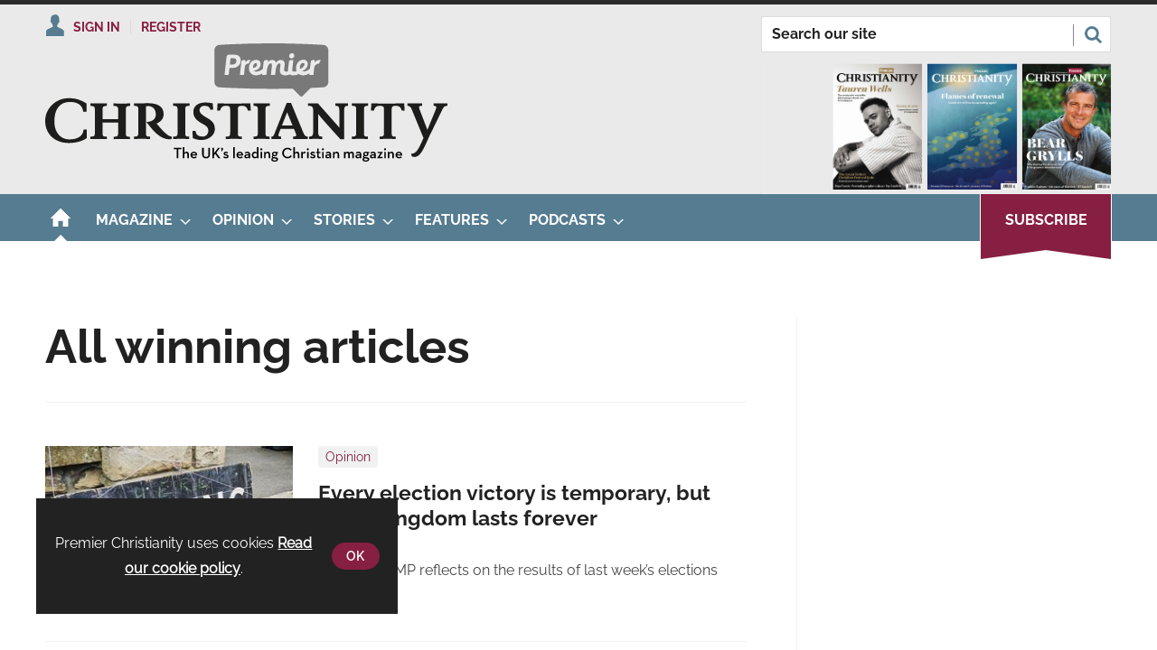

--- FILE ---
content_type: text/html; charset=utf-8
request_url: https://www.premierchristianity.com/winning/212.tag
body_size: 283343
content:

<!DOCTYPE html>
<html lang="en">
<head>
	<meta charset="utf-8">
<link rel="preload" as="style" href="/Magazine/core.css?p=7875617695775797">
<link rel="preload" as="script" href="/Magazine/core.js?p=7875617695775797">
	
	

<link rel="preload" as="font" href="https://www.premierchristianity.com/magazine/fonts/raleway-v19-latin-regular.woff2" type="font/woff2" crossorigin="anonymous"/>
<link rel="preload" as="font" href="https://www.premierchristianity.com/magazine/fonts/raleway-v19-latin-700.woff2" crossorigin="anonymous"/>
<link rel="preload" as="font" href="https://www.premierchristianity.com/magazine/fonts/raleway-v19-latin-600.woff2" type="font/woff2" crossorigin="anonymous"/>
<link rel="preload" as="font" href="https://www.premierchristianity.com/magazine/fonts/crimson-text-v11-latin-regular.woff2" type="font/woff2" crossorigin="anonymous"/>
<link rel="preload" as="font" href="https://www.premierchristianity.com/magazine/fonts/crimson-text-v11-latin-700.woff2" crossorigin="anonymous"/>

<title>All winning articles | Premier Christianity</title>
<meta name="description" content="All winning articles in Premier Christianity" />
<meta name="viewport" content="width=device-width, initial-scale=1" />


<meta name="momentnowdate" content="2026-01-19 00:20:55.935"/>
<meta name="momentlocale" content="en-gb"/>
<meta name="momentlocaleformat" content="D MMMM YYYY"/>
<meta name="momentrelative" content="false"/>
<meta name="momentrelativeformat" content="YYYY,MM,DD"/>
<meta name="momentrelativemorethan" content="10"/>

	
	<meta name="blockthis" content="blockGA" />
<meta name="showwallpaper" content="true" />
<meta name="navcode" content="2" />
<meta name="primarynavigation" content="Home" />
<link rel="canonical" href="https://www.premierchristianity.com/winning/212.tag" />
	
<meta property="og:site_name" content="Premier Christianity" />
<meta property="og:url" content="https://www.premierchristianity.com/winning/212.tag"/>
<meta property="og:title" content="All winning articles | Premier Christianity"/>
<meta property="og:description" content="All winning articles in Premier Christianity" />
<meta property="twitter:title" content="All winning articles | Premier Christianity"/>
<meta property="twitter:description" content="All winning articles in Premier Christianity"/>
<meta property="twitter:card" content="summary_large_image" />
<meta property="og:image:width" content="1024" />
<meta property="og:image:height" content="536" />
<meta property="og:image" content="https://www.premierchristianity.com/Magazine/dest/graphics/social/logo.png?v=1" />
<meta property="og:image:alt" content="Premier Christianity" />
<meta property="twitter:image:src" content="https://www.premierchristianity.com/magazine/dest/graphics/social/twitter-logo.png?v=1" />
<meta property="twitter:image:alt" content="Premier Christianity" />


	
<link rel="icon" href="/magazine/dest/graphics/favicons/favicon-32x32.png" />
<!--[if IE]><link rel="shortcut icon" href="/magazine/dest/graphics/favicons/favicon.ico" /><![endif]-->
<link rel="apple-touch-icon-precomposed" href="/magazine/dest/graphics/favicons/apple-touch-icon-precomposed.png" />
<meta name="msapplication-TileImage" content="/magazine/dest/graphics/favicons/mstile-144x144.png" />
<meta name="msapplication-TileColor" content="#ffffff" />
	
	<link href="/Magazine/core.css?p=7875617695775797" rel="stylesheet" type="text/css">
<link href="/Magazine/print.css?p=7875617695775797" rel="stylesheet" type="text/css" media="print">


	
<script src="https://cdnjs.cloudflare.com/ajax/libs/jquery/3.4.1/jquery.min.js" integrity="sha256-CSXorXvZcTkaix6Yvo6HppcZGetbYMGWSFlBw8HfCJo=" crossorigin="anonymous" referrerpolicy="no-referrer"></script>
	
<script>var newLang={"more":{"default":"Show more","searchtype":"Show more","searchdates":"Show more"},"less":{"default":"Show fewer","searchtype":"Show fewer","searchdates":"Show fewer"},"show":{"default":"show"},"hide":{"default":"hide"},"caption":{"show":"show caption","hide":"hide caption"},"carousel":{"play":"play slideshow","pause":"pause slideshow"}};</script>
	<script type="text/javascript">
					var IPState = {
					
						useripstate: false,
						useripname: ''
						
					};
				</script>
<script type="text/javascript">
          
					window.dataLayer = window.dataLayer || [];
					window.dataLayer.push({'StoryID':undefined});
					window.dataLayer.push({'StoryFormatProperty':undefined});
					
					window.dataLayer.push({'StoryCategories':'null'});
					
					window.dataLayer.push({'StoryLayout':undefined});
					window.dataLayer.push({'StoryWidth':undefined});
					
					
					window.dataLayer.push({'StoryLayoutCode':undefined});
					
					window.dataLayer.push({'StoryFormatCode':'null'});
					
					window.dataLayer.push({'StoryTypeCode':'null'});
					
					window.dataLayer.push({'StoryCategoriesCodes':'null'});
					
					window.dataLayer.push({'StoryFullNavPath':'null'});
					       
					window.dataLayer.push({'UserID':undefined});
					window.dataLayer.push({'NavCode':'2'});
					window.dataLayer.push({'MicrositeNavCode':'-1'});
					window.dataLayer.push({'NavKey':'2'});
          
          window.dataLayer.push({'NavigationAreaNavCode':'2'});
          </script>
<script type="text/javascript">
    window.dataLayer.push({'UserStateLoggedIn':'False'});
	 window.dataLayer.push({'FullNavPath':'|1|2|'});
</script>
	<link href='https://fonts.googleapis.com/css?family=PT+Sans:400,700&display=swap' rel='stylesheet' type='text/css'>

<!-- START extra styles for access messaging -->
<style>
/* TEMP LOGO UNTIL RELEASE*/
.masthead .mastheadMobileLogo .logoIcon,
.masthead .mastheadLogo .logoIcon{
display:none;
}
.masthead .mastheadMobileLogo{
    margin-top: -3px;
}
.masthead .mastheadLogo svg{
width:445px;
}
/* END TEMP LOGO UNTIL RELEASE*/


	.accessMessage .storytext strong {
		font-family: RalewayBold,Helvetica,Arial,sans-serif;
	}
	.accessMessage .storytext h2, .accessMessage .storytext h3 {
		text-align: left;
		margin-top: 0;
		margin-bottom: 32px;
		text-transform: revert;
	}
	.accessMessage .storytext h2:before, .accessMessage .storytext h3:before {
		width: 0;
	}
	.accessMessage .storytext h2 span, .accessMessage .storytext h3 span {
		color: #557c91;
	}
	.accessContainer .accessMessage .middleBlock ol li, .accessContainer .accessMessage .middleBlock ul li {
		font-family: Raleway,Helvetica,Arial,sans-serif;
		font-size: 1rem;
		line-height: 1.602rem;
	}
	.accessContainer .accessMessage .middleBlock .inline_image {
		display: block;
		text-align: center;
	}
	.accessContainer .accessMessage .middleBlock ol, .accessContainer .accessMessage .middleBlock ul {
		margin-left: 0;
	}
	@media screen and (min-width: 600px) {
		.accessContainer .accessMessage .middleBlock .inline_image img {
			width: 50%;
			float: right;
			margin-left: 20px;
		}
	}
	@media screen and (min-width: 768px) {
		.accessMessage .storytext h2 {
			font-size: 2.281rem;
			line-height: 2.887rem;
		}
		.accessContainer .accessMessage .middleBlock ol, .accessContainer .accessMessage .middleBlock ul {
			margin-left: 20px;
		}
	}
	@media screen and (min-width: 1024px) {
		.accessContainer .accessMessage .middleBlock .inline_image img {
			width: auto;
			float: right;
		}
	}

	/* styling on time reading */
	span.has-text-info:before {
    background-image: url(https://d2ulrr3qjjb0te.cloudfront.net/Pictures/web/u/y/b/iconfinder_172568_alarm_clock_icon_815617.svgz);
    background-repeat: no-repeat;
    background-size: unset;
    background-position: 14px;
    padding-right: 27px;
	 padding-top:2px
}
</style>
<!-- END extra styles for access messaging -->

<!-- START styles for subsPromo -->
<style>
	.subsPromo.container {
		background-color: #F0F2F2;
		overflow: hidden;
		position: relative;
	}
	.subsPromo.container a.content-close-block-trigger {
		position: absolute;
		top: 10px;
		right: 26px;
	}
	.subsPromo.container a.content-close-block-trigger:before {
		content: '';
		position: absolute;
		width: 16px;
		height: 16px;
		background-image: url('d17xjl6rg4e8ic.cloudfront.net/Pictures/web/z/q/y/messageclose_217789.svg');
		display: inline-block;
	}
	.subsPromo.container a.content-close-block-trigger span {
		color: #fff;
		font-family: 'RalewayBold',Helvetica,Arial,sans-serif;
		font-weight: 700;
		text-transform: uppercase;
		font-size: 0.79rem;
		position: absolute!important;
		height: 1px;
		width: 1px;
		overflow: hidden;
		clip: rect(1px,1px,1px,1px);
		padding: 0;
	}



	.subsPromo.container h2 {
		background-color: #871f42;
		color: #fff;
		padding: 17px 120px 60px 20px;
		font-family: Raleway,Helvetica,Arial,sans-serif;
		font-weight: 400;
		font-size: 1.802rem;
		line-height: 2.027rem;
	}
	.subsPromo.container .badge {
		position: absolute;
		top: 16px;
		right: 16px;
		background-color: #557c91;
		border: 4px solid #fff;
		border-radius: 50%;
		height: 90px;
		width: 90px;
		text-align: center;
		vertical-align: middle;
		transform: rotate(18deg);
		box-shadow: 0px 3px 6px 0px rgba(0,0,0,0.4);
		z-index: 3000;
	}
	.subsPromo.container .badge p {
		color: #fff;
		text-transform: uppercase;
		font-family: RalewayBold,Helvetica,Arial,sans-serif;
		font-weight: 700;
		margin: 0;
		position: absolute;
		top: 50%;
		left: 50%;
		transform: translate(-50%, -50%);
		font-size: 1rem;
		line-height: 1rem;
	}
	.subsPromo.container h2 span {
		font-family: RalewayBold,Helvetica,Arial,sans-serif;
		font-weight: 700;
	}
	.subsPromo.container h3 {
		color: #557c91;
		font-size: 1.424rem;
		line-height: 1.602rem;
		margin-bottom: 12px;
	}
	.subsPromo.container .sleeve {
		background-color: #fff;
		padding: 20px;
		margin: -60px 20px 20px;
	}
	.subsPromo.container .sleeve .column.left p {
		margin-bottom: 22px;
	}
	.subsPromo.container .sleeve .column.left p strong {
		font-family: RalewayBold,Helvetica,Arial,sans-serif;
		font-weight: 700;
	}
	.subsPromo.container .sleeve .column.left p.reduceMargin {
		margin-bottom: 10px;
	}
	.subsPromo.container .sleeve .column .promoImage {
		display: none;
	}

	@media screen and (min-width: 768px) {
		.subsPromo.container h2 {
			font-size: 2.027rem;
			line-height: 2.281rem;
		}
		.subsPromo.container .badge {
			width: 100px;
			height: 100px;
			top: 16px;
			right: 40px;
		}
		.subsPromo.container .badge p {
			font-size: 1.125rem;
			line-height: 1.125rem;
		}
		.subsPromo.container h3 {
			font-size: 1.602rem;
			line-height: 1.802rem;
			margin-bottom: 20px;
		}
		.subsPromo.container .sleeve .column.left p {
			margin-bottom: 30px;
		}
	}
	@media screen and (min-width: 1024px) {
		.subsPromo.container h2 {
			font-size: 2.566rem;
			line-height: 2.887rem;
		}
		.subsPromo.container h3 {
			font-size: 1.802rem;
			line-height: 2.027rem;
		}
		.subsPromo.container .badge {
			height: 120px;
			width: 120px;
		}
		.subsPromo.container .sleeve .row {
			display: flex;
			flex-direction: row;
			flex-wrap: wrap;
			width: 100%;
		}
		.subsPromo.container .sleeve .column {
			display: flex;
			flex-direction: column;
			flex-basis: 100%;
			flex: 1;
		}
		.subsPromo.container .sleeve .column.left {
			padding-right: 15%;
		}
		.subsPromo.container .sleeve .column .promoImage {
			display: block;
			position: absolute;
			right: 70px;
			bottom: -10px;
			margin-bottom: 0;
		}
	}

	@media screen and (min-width: 1280px) {
		.subsPromo.container .sleeve .column.left {
			padding-right: 5%;
		}
	}
</style>
<!-- END styles for subsPromo -->


<!-- TEmp fix for FB Social Icon -->
<style>
	.footer .footerSocial .footerSocialFacebook:before{
		content:'';
		background-image:url(d17xjl6rg4e8ic.cloudfront.net/Pictures/web/p/q/q/socialfooterlinkedin_110277.svgz);
		background-repeat:no-repeat;
		width: 52px;
		height: 52px;
		display:inline-block;
		position: absolute;
		left: 0;
		top: 50%;
		transform: translateY(-50%);
	}
	
	#wrapper_sleeve>.container .inner-sleeve {
      background-color: transparent;
	}

</style>


<!-- TEmp fix for Insta Social Icon -->
<style>
	.footer .footerSocial .footerSocialInstagram:before{
		content:'';
		background-image:url(d17xjl6rg4e8ic.cloudfront.net/Pictures/web/m/l/f/untitleddesign_649036.svgz);
		background-repeat:no-repeat;
		width: 52px;
		height: 52px;
		display:inline-block;
		position: absolute;
		left: 0;
		top: 50%;
		transform: translateY(-50%);
	}
	
	#wrapper_sleeve>.container .inner-sleeve {
      background-color: transparent;
	}
.ad-text{
    background: #f0f2f2;
    font-size: 0.675rem;
    padding: 4px;
    color: #444;
    text-transform: uppercase;
	 text-align: center;
}
</style>


<!-- TEmp fix for Article CLS -->
<style>
.byline .bylinePicture, .byline .nativePicture {
    min-height: 50px;
	 }
</style>

<!-- James Clark fix to make Wallpaper sticky -->
<style>
body div.wallpaper-ad div {
top:261px;
}

body.nav-fixed div.wallpaper-ad div {
position:fixed;
top: 52px!important;
}
</style>

<!-- James Clark fix to stop leaderboard aligning left when wallpapers display -->
<style>
.wallpaper-applied.site-width-1024 .ad-style1, .wallpaper-applied.site-width-1024 header#masthead+.ad {
width:auto;
margin:24px auto;
</style><style type="text/css">.inline_image img[width][height]:not(.zoomable-image) {contain: unset;}</style>


<script>
var showwallpaper; 
	if(document.querySelector('meta[name="showwallpaper"]')) { 
	showwallpaper = document.querySelector('meta[name="showwallpaper"]').content; 
}
</script>

<script>
  function getDataLayerVal(keyVal) {
    for (var i = 0; i < window.dataLayer.length; i++) {
      if (dataLayer[i][keyVal] !== undefined) {
		  return dataLayer[i][keyVal];
      }
    }
  }
</script>

<!-- GAM Code -->
<script type='text/javascript'>
var googletag = googletag || {};
googletag.cmd = googletag.cmd || [];
(function() {
var gads = document.createElement('script');
gads.async = true;
gads.type = 'text/javascript';
var useSSL = 'https:' == document.location.protocol;
gads.src = (useSSL ? 'https:' : 'http:') +
'//www.googletagservices.com/tag/js/gpt.js';
var node = document.getElementsByTagName('script')[0];
node.parentNode.insertBefore(gads, node);
})();
</script>

<script type='text/javascript'>
// Function to extract values from <meta> elements
function getMetaContentByName(name,content){
var content = (content==null)?'content':content;
return document.querySelector("meta[name='"+name+"']").getAttribute(content);
}

googletag.cmd.push(function() {

// Define a size mapping object which can be applied to the ad positions. The first parameter to addSize is a viewport size, while the second is a list of allowed ad sizes.The sizes included below match those in the examples provided in this support document.

var mapWallpaper = googletag.sizeMapping().
addSize([0, 0], []).
// 1220, 0
addSize([1220, 0], [1, 1]).build();

// (Used for: AdvertA, AdvertB, AdvertC, AdvertAttach)
var mapSmallRight = googletag.sizeMapping().

// 320, 0 (Mobile)
addSize([320, 0], [[300, 50]]).

// 768, 0 (Tablet - Portrait)
addSize([768, 0], [[300, 250]]).

// 1024, 0 (Desktop / Tablet Landscape)
addSize([1024, 0], [[300, 250]]).build();

//(Used for: AdvertD, AdvertE, AdvertF)
var mapLargeRight = googletag.sizeMapping().

// 320, 0 (Mobile)
addSize([320, 0], [[300, 50]]).

// 768, 0 (Tablet - Portrait)
addSize([768, 0], [[300, 250]]).

// 1024, 0 (Desktop / Tablet Landscape)
addSize([1024, 0], [[300, 600]]).build();

// (Used for: Masthead Leaderboard;)
var mapLB = googletag.sizeMapping().

// 320, 0 (Mobile)
addSize([320, 0], [[300,50]]).

// 601, 0 (Small Tablet - Portrait)
addSize([601, 0], [[468,60]]).

// 768, 0 (Tablet - Portrait)
addSize([768, 0], [[728,90]]).

// 1024, 0 (Desktop / Tablet Landscape)
addSize([1024, 0], [[728,90]]).build();

//Define the link between the page text ad container reference and the GAM inventory item code (included as ‘/GAM_Account_Id/Inventory_Item_Code’). The supported creative size definition is also associated based on the ‘sizeMapping’ definitions added in the code which immediately precedes this.

googletag.defineSlot('/26479381/AdvertA', [[300, 50], [300, 600], [300, 75], [320, 50], [300, 250]], 'div-gpt-ad-1620225892482-0').defineSizeMapping(mapSmallRight).addService(googletag.pubads());
googletag.defineSlot('/26479381/PCM_AdvertB', [[300, 50], [300, 600], [300, 75], [320, 50], [300, 250]], 'div-gpt-ad-1622805608312-0').defineSizeMapping(mapSmallRight).addService(googletag.pubads());
googletag.defineSlot('/26479381/PCM_AdvertC', [[300, 600], [320, 50], [300, 75], [300, 50], [300, 250]], 'div-gpt-ad-1622806107070-0').defineSizeMapping(mapSmallRight).addService(googletag.pubads());
googletag.defineSlot('/26479381/PCM_AdvertD', [[300, 50], [300, 75], [300, 600], [300, 250], [320, 50]], 'div-gpt-ad-1622806464897-0').defineSizeMapping(mapLargeRight).addService(googletag.pubads());
googletag.defineSlot('/26479381/PCM_AdvertE', [[300, 600], [300, 50], [320, 50], [300, 75], [300, 250]], 'div-gpt-ad-1622806853175-0').defineSizeMapping(mapLargeRight).addService(googletag.pubads());
googletag.defineSlot('/26479381/PCM_AdvertF', [[300, 75], [300, 50], [300, 600], [300, 250], [320, 50]], 'div-gpt-ad-1622806979254-0').defineSizeMapping(mapLargeRight).addService(googletag.pubads());
googletag.defineSlot('/26479381/PCM_AdvertMastLB', [[300, 50], [300, 75], [970, 250], [320, 50], [468, 60], [970, 90], [728, 90]], 'div-gpt-ad-1622796082110-0').defineSizeMapping(mapLB).addService(googletag.pubads());
googletag.defineSlot('/26479381/PCM_AdvertAttach', [[300, 50], [300, 75], [300, 600], [320, 50], [300, 250]], 'div-gpt-ad-1622807666587-0').defineSizeMapping(mapSmallRight).addService(googletag.pubads());
 
// Pass the value of the ‘navcode’ meta element to GAM as ‘navcode’ (to be used as a ‘key-value’)
googletag.pubads().setTargeting("navcode",getMetaContentByName("navcode"));
googletag.pubads().setTargeting('bs_site', 'Christianity');
googletag.pubads().setTargeting('UserStateLoggedIn', getDataLayerVal('UserStateLoggedIn'));
googletag.pubads().setTargeting('ProductIds', getDataLayerVal('PartyActiveProductIds'));
googletag.pubads().setTargeting('StoryID', getDataLayerVal('StoryID'));
googletag.pubads().setTargeting('GAM_18', getDataLayerVal('GAM_18'));
googletag.pubads().setTargeting('GAM_5', getDataLayerVal('GAM_5'));
googletag.pubads().setTargeting('GAM_3', getDataLayerVal('GAM_3'));
googletag.pubads().setTargeting('GAM_1', getDataLayerVal('GAM_1'));
googletag.pubads().setTargeting('StoryFormatCode', getDataLayerVal('StoryFormatCode'));


//enable lazy loading of adverts
googletag.pubads().enableLazyLoad({
	fetchMarginPercent: 5,
	renderMarginPercent: 5,
   mobileScaling: 0.0
});

// check if wallpaper is defined, is set to be shown on this page and screen width is greater than 1220

if(document.querySelector('#div-gpt-ad-1704894232100-0') && showwallpaper && (window.innerWidth > 1220)) {
	var wallpaperSlot = googletag.defineOutOfPageSlot('/26479381/pcm_wallpaper', 'div-gpt-ad-1704894232100-0').addService(googletag.pubads()).setTargeting('url', document.location.pathname);
	googletag.pubads().addEventListener('slotRenderEnded', function(event) {
		if((event.slot.getSlotElementId() == wallpaperSlot.getSlotElementId()) && !event.isEmpty) {
			if(document.querySelector('.wallpaper-ad[data-site-width-1024]')) {
				document.body.classList.add('site-width-1024');
			}
			if(showwallpaper === "true") {
				document.body.classList.add('wallpaper-applied');
				$(window).trigger('wallpaper:advert');
			}
		}
	});
};


//googletag.pubads().enableSingleRequest();
googletag.pubads().collapseEmptyDivs();
googletag.enableServices();
});
</script>

<script>
	window.addEventListener('message', receiveMessage, false);

	function positionWallpaperFromTop() {
		if(!window.IntersectionObserver) return;
		var observer = new IntersectionObserver(function(entries) {
			if(entries[0].isIntersecting) {
				var wallpaperElement = document.querySelector('.wallpaper-ad').getElementsByTagName('div')[0];
				wallpaperElement.style.top = (document.querySelector('#masthead').getBoundingClientRect().bottom + window.scrollY) + 'px'
			} else {
				document.querySelector('#wrapper_sleeve').style.top = '0';
			}
		});
		observer.observe(document.querySelector('#masthead'));
	}

	function receiveMessage(ev) {
		var d = ev.data;
		if(!ev.origin.includes('safeframe.googlesyndication.com')) return; //Check message is from a Google safe frame

		if(d.cmd == 'floatingFooter' || d.cmd == 'floatingFooterHide') {
			console.log('origin: ' + ev.origin);
			console.log('data:'); //Message data: {cmd: 'floatingFooter', autoCloseSeconds: 0, floatSpacerDivHeight: null, frameWindowName: window.name, frameStyles: fs, frameIdContains: 'DemoAdvertBottomFloat'};
			console.table(d);

			var frm = $(`iframe[id*="${d.frameIdContains}"]`);
			if(frm.length > 0) frm = frm[0]; else return;

			console.log('Frame match:' + d.frameIdContains);

			var hideAd = function() {
				$('#div-gpt-ad-bottomFloat').remove();
				document.getElementById('elemFloatSpacerDiv').style.height = '0px';
				document.getElementById('elemFloatSpacerDiv').style.display = 'none';
			}


			if(d.cmd == 'floatingFooterHide') {
				hideAd();
				return;
			}

			Object.keys(d.frameStyles).forEach(fs => frm.style[fs] = d.frameStyles[fs]); //Apply frame styles

			if(!isNaN(d.floatSpacerDivHeight) && d.floatSpacerDivHeight > 0) { //Add spacer <div> depending on %AddExtraFooterSpace% variable from creative template
				var floatSpacerDiv = document.createElement('div');
				floatSpacerDiv.id = 'elemFloatSpacerDiv';
				floatSpacerDiv.style.cssText = 'position:absolute; width:100%; height:' + d.floatSpacerDivHeight + 'px;';
				document.body.appendChild(floatSpacerDiv);
			}

			if(!isNaN(d.autoCloseSeconds) && d.autoCloseSeconds > 0) { //Hide ad frame (and spacer if present) after X many seconds
				setTimeout(hideAd, d.autoCloseSeconds * 1000);
			}
		}
		else if(d.cmd == 'wallpaper') {
			document.body.classList.add(d.creativeType);
			positionWallpaperFromTop();
		}
	}
</script>


<script>

const isarticle = window.location.pathname.split('.');

if (isarticle[1] == 'article') {

$(document).ready(function() {
if (!$(".accessMessage").length){
    $("p.byline").append('<span class="has-text-info" id="readingTime" style="font-weight: bold;"></span>');
const wordsPerMinute = 2500; // Average case. 
  let result;
  let textLength = $.trim($('.articleWrapper .storytext p').text().length)
  console.log('words:' + textLength);
  if(textLength > 0){
    let value = Math.ceil(textLength / wordsPerMinute);
    result = `${value} min read`;
  }
    document.getElementById("readingTime").innerText = result;
}
    });
} ;   
</script>
<!-- Fundraise Up: the new standard for online giving -->
<script>
(function(w,d,s,n,a){if(!w[n]){var l='call,catch,on,once,set,then,track,openCheckout'
.split(','),i,o=function(n){return'function'==typeof n?o.l.push([arguments])&&o
:function(){return o.l.push([n,arguments])&&o}},t=d.getElementsByTagName(s)[0],
j=d.createElement(s);j.async=!0;j.src='https://cdn.fundraiseup.com/widget/'+a+'';
t.parentNode.insertBefore(j,t);o.s=Date.now();o.v=5;o.h=w.location.href;o.l=[];
for(i=0;i<8;i++)o[l[i]]=o(l[i]);w[n]=o}
})(window,document,'script','FundraiseUp','ASBQNPGC');</script>
<!-- End Fundraise Up -->

	
	<!-- Google Tag Manager -->
<script>(function(w,d,s,l,i){w[l]=w[l]||[];w[l].push({'gtm.start':
new Date().getTime(),event:'gtm.js'});var f=d.getElementsByTagName(s)[0],
j=d.createElement(s),dl=l!='dataLayer'?'&l='+l:'';j.async=true;j.src=
'https://www.googletagmanager.com/gtm.js?id='+i+dl;f.parentNode.insertBefore(j,f);
})(window,document,'script','dataLayer','GTM-5DBX738');</script>
<!-- End Google Tag Manager -->

<!-- Ab - Google Tag Manager -->
<script>(function(w,d,s,l,i){w[l]=w[l]||[];w[l].push({'gtm.start':
new Date().getTime(),event:'gtm.js'});var f=d.getElementsByTagName(s)[0],
j=d.createElement(s),dl=l!='dataLayer'?'&l='+l:'';j.async=true;j.src=
'https://www.googletagmanager.com/gtm.js?id='+i+dl;f.parentNode.insertBefore(j,f);
})(window,document,'script','dataLayer','GTM-K6L6H5T');</script>
<!-- Ab - End Google Tag Manager -->

	


</head>
<body id="searchResults" class="M1-master js-disabled enhanced-advertising enhanced-advertising-rhc-empty hasRelatedArticles  no-directories">
	
	<!-- Google Tag Manager (noscript) -->
<noscript><iframe src="https://www.googletagmanager.com/ns.html?id=GTM-5DBX738"
height="0" width="0" style="display:none;visibility:hidden"></iframe></noscript>
<!-- End Google Tag Manager (noscript) -->

<!-- Ab - Google Tag Manager (noscript) -->
<noscript><iframe src="https://www.googletagmanager.com/ns.html?id=GTM-K6L6H5T"
height="0" width="0" style="display:none;visibility:hidden"></iframe></noscript>
<!-- Ab - End Google Tag Manager (noscript) -->
	
<!--[if lte IE 10]>
<link rel="stylesheet" href="/CSS/dest/notsupported.css">
<div class="notSupported">
	<div class="sleeve">
		<span id="logo" class="vector-icon i-brand-logo i-brand-logo-dims"></span>
		<h2>
			Your browser is not supported
		</h2>
		<p>
			Sorry but it looks as if your browser is out of date. To get the best experience using our site we recommend that you upgrade or switch browsers.
		</p>
		<p class="buttonContainer">
			<a class="button" href="https://www.google.co.uk/webhp?ion=1&espv=2&ie=UTF-8#q=update+my+browser" target="_blank">Find a solution</a>
		</p>
	</div>
</div>
<![endif]-->
	<script type="text/javascript">document.body.className = document.body.className.replace('js-disabled', ''); document.cookie = "js=1; path=/";</script>
	<div id="cookiePolicy" class="container inlinePopUp" data-menu-open-pushed="true">
  <div class="inner-sleeve">
    <form method="post" action="/">
      <fieldset>
        <div>
          <p>Premier Christianity uses cookies <a href="https://www.premier.org.uk/privacy/">Read our cookie policy</a>.</p>
          <input type="hidden" name="cookiepolicyaccepted" value="yes" />
          <button type="submit" class="continue">OK</button>
        </div>
      </fieldset>
    </form>
  </div>
</div>


	<div id="wrapper">
		
<ul id="skiplinks"><li><a href="#wrapper_sleeve">Skip to main content</a></li><li><a href="#mainnav">Skip to navigation</a></li></ul>
		
<header id="masthead" class="masthead">
	<div class="htmlContent">
  <!-- /26479381/pcm_wallpaper -->
<div id='div-gpt-ad-1704894232100-0' class="wallpaper-ad" data-site-width-1024>
  <script>
    googletag.cmd.push(function() { googletag.display('div-gpt-ad-1704894232100-0'); });
  </script>
</div>
</div>
	
	
	<!--
<div class="ad">
Insert Masterhead leaderboard ad code here
</div>
-->
	<div class="mast container full" role="banner" data-multi-toggle-menu>
		<div class="inner-sleeve" data-menu-open-pushed>
			<div class="mastheadLogo">
    <a href="/">
	<svg width="445" height="131" viewBox="0 0 445 131" fill="none" xmlns="http://www.w3.org/2000/svg">
<g clip-path="url(#clip0_44_251)">
<path d="M111.536 90.7431V98.7396C111.536 102.534 111.536 103.354 115.944 103.354V106.017L110.196 105.816H103.736L98.193 106.017V103.354C102.608 103.354 103.017 102.33 103.017 98.9473V73.311C103.017 70.3402 102.401 69.2127 98.193 69.2127V66.4421L105.681 66.5496L111.016 66.3456C124.047 65.7337 130.507 69.7282 131.019 77.5207C131.327 82.9543 128.355 86.845 123.227 88.7996C132.351 99.9709 136.663 103.253 140.043 103.253V106.02C129.071 108.175 119.84 97.4118 114.712 90.5428L111.877 87.0453C112.274 87.023 113.803 86.9785 114.185 86.9229C119.012 86.2664 122.496 83.2844 122.404 78.7446C122.404 72.5989 118.304 68.3893 111.536 69.7245V90.7431ZM154.922 72.9031V98.7396C154.922 102.534 154.922 103.354 159.337 103.354V106.017L153.594 105.816H147.126L141.59 106.017V103.354C146.002 103.354 146.414 102.33 146.414 98.9473V73.311C146.414 70.3402 145.798 69.2127 141.59 69.2127V66.4421L147.126 66.5496H153.594L159.642 66.4421V69.2127C156.054 69.2127 154.922 69.9285 154.922 72.9068M163.307 104.989L162.899 96.8888H166.279C166.999 101.714 169.463 103.038 173.971 103.25C178.179 103.557 180.743 99.6594 180.435 96.2731C180.131 93.3023 179.003 91.7668 173.663 88.8997C167.003 85.2056 164.231 82.0234 163.92 76.3858C163.615 69.6206 169.359 63.0595 185.359 66.4384L185.874 73.6226H182.691C181.871 70.3402 180.231 69.5168 176.951 69.3128C174.283 68.9048 171.923 69.9285 171.099 72.2874C169.767 75.6736 171.923 78.5444 177.667 81.7192C185.978 86.3369 188.023 89.8196 187.615 95.969C187.203 103.042 177.147 110.942 163.3 104.989M243.753 72.9031V98.7396C243.753 102.534 243.753 103.354 248.165 103.354V106.017L242.418 105.816H235.958L230.418 106.017V103.354C234.83 103.354 235.242 102.33 235.242 98.9473V73.311C235.242 70.3402 234.626 69.2127 230.418 69.2127V66.4421L235.958 66.5496H242.418L248.466 66.4421V69.2127C244.885 69.2127 243.753 69.9285 243.753 72.9068M330.748 74.9541V106.321H326.648C323.88 103.038 307.024 84.8941 301.9 78.1215V95.4534C301.9 102.43 302.516 103.246 306.515 103.246V106.013L301.18 105.813H297.284L291.948 106.013V103.246C295.948 103.246 296.564 102.115 296.564 95.0418V75.9741C296.564 70.4366 295.74 69.2052 290.82 69.2052V66.4346L295.952 66.5422L301.696 66.4346C304.159 69.4166 319.676 86.641 325.42 93.4024V74.7427C325.42 70.5405 324.804 69.2089 321.112 69.2089V66.4384L326.136 66.5459H330.136L335.056 66.4384V69.2089C331.472 69.2089 330.752 70.5442 330.752 74.9541M352.636 72.9031V98.7396C352.636 102.534 352.636 103.354 357.044 103.354V106.017L351.304 105.816H344.841L339.297 106.017V103.354C343.716 103.354 344.121 102.33 344.121 98.9473V73.311C344.121 70.3402 343.505 69.2127 339.297 69.2127V66.4421L344.841 66.5496H351.304L357.352 66.4421V69.2127C353.764 69.2127 352.636 69.9285 352.636 72.9068M438.767 74.6463L424.262 104.377C417.083 121.093 413.409 127.859 405.714 125.299L404.779 122.225C410.011 122.429 412.571 118.738 418.519 104.893L406.003 74.3421C404.875 71.375 403.747 69.2164 400.671 69.2164V66.4458L407.539 66.5533H410.923L416.975 66.4458V69.2164C413.187 69.2164 413.187 70.3439 414.111 73.0106L422.83 95.8726L431.958 73.6263C433.186 70.444 433.082 69.2164 429.698 69.2164V66.4458L433.494 66.5533H440.592L445.004 66.4458V69.2164C441.72 69.2164 440.414 70.6554 438.774 74.6537M227.487 74.5461H224.311C223.487 71.2674 221.843 69.3907 218.563 69.1904H217.866V69.2089C214.281 69.2089 213.15 69.9248 213.15 72.9031V98.7396C213.15 102.534 213.15 103.354 217.561 103.354V106.017L211.814 105.816H205.35L199.811 106.017V103.354C204.222 103.354 204.634 102.33 204.634 98.9473V73.311C204.634 70.3402 204.026 69.2127 199.811 69.2127V69.1941H199.124C195.837 69.3944 194.197 71.2711 193.381 74.5498H190.197L190.709 66.4532C193.844 66.4532 196.586 66.6312 198.968 66.6609H199.811V66.6461L205.35 66.6683H211.814L215.836 66.6535L218.708 66.5978C221.086 66.5682 223.832 66.4569 226.967 66.4569L227.479 74.5535L227.487 74.5461ZM397.673 74.5461H394.501C393.677 71.2674 392.037 69.3907 388.754 69.1904H388.063V69.2089C384.472 69.2089 383.344 69.9248 383.344 72.9031V98.7396C383.344 102.534 383.344 103.354 387.755 103.354V106.017L382.012 105.816H375.556L370.008 106.017V103.354C374.424 103.354 374.828 102.33 374.828 98.9473V73.311C374.828 70.3402 374.216 69.2127 370.008 69.2127V69.1941H369.318C366.035 69.3944 364.395 71.2711 363.571 74.5498H360.395L360.903 66.4532C364.038 66.4532 366.784 66.6312 369.166 66.6609H370.005V66.6461L375.552 66.6683H382.008L386.038 66.6535L388.902 66.5978C391.284 66.5682 394.03 66.4569 397.161 66.4569L397.67 74.5535L397.673 74.5461ZM63.4299 87.6943V98.7655C63.4299 102.56 63.7379 103.379 68.1496 103.379V106.05L62.4058 105.942H55.638L50.0946 106.05V103.379C54.51 103.379 54.9182 102.46 54.9182 98.9732V73.3407C54.9182 70.4663 54.3022 69.3388 50.0946 69.3388V66.5645H68.3537V69.3388C64.8658 69.3388 63.4299 69.9544 63.4299 73.0292V84.0002H80.7131V73.4408C80.7131 70.4663 79.8968 69.3388 75.589 69.3388V66.5645L81.2252 66.672H87.993L93.9445 66.5645V69.3388C90.4567 69.3388 89.2286 70.0546 89.2286 73.0292V98.8657C89.2286 102.664 89.325 103.483 93.7368 103.483V106.146L87.8928 105.939H81.2214L75.6855 106.146V103.483C80.0898 103.483 80.7057 102.456 80.7057 99.0697V87.6906H63.4225L63.4299 87.6943ZM45.9352 105.045C43.0819 106.94 36.5033 110.423 26.2625 110.423C10.226 110.423 0 100.071 0 85.9437C0 71.8163 11.6025 62.5291 21.5205 61.1271C34.0692 59.3506 41.8463 64.2983 45.835 66.7017L45.6792 75.6773L42.0541 75.6551C41.1265 68.1853 35.6499 64.9214 27.1641 64.9214C17.4687 64.9214 10.1369 71.4454 10.1369 86.1551C10.1369 100.865 18.8935 106.432 26.6966 106.432C34.4996 106.432 41.9391 103.528 42.4325 95.6166L46.0391 95.5981L45.9352 105.041V105.045ZM261.89 91.0583L267.637 76.3746L273.682 91.0583H261.894H261.89ZM275.203 94.7525L277.177 99.5407C278.301 102.311 278.097 103.339 274.301 103.339V106.102L280.357 105.998H283.744L290.612 106.102V103.339C287.533 103.339 286.509 101.18 285.277 98.2092L271.949 65.9154H267.222L254.514 97.9014C252.97 101.903 252.566 103.342 250.206 103.342V106.106L253.69 106.002L257.686 106.106H260.97V103.342C257.486 103.342 257.59 102.104 258.814 98.9287L260.447 94.7562H275.207L275.203 94.7525Z" fill="#1D1D1B"/>
<path fill-rule="evenodd" clip-rule="evenodd" d="M233.683 25.4805C234.295 24.7832 234.64 23.2551 234.169 22.4651C233.928 22.0608 233.527 21.8457 233.011 21.8457C231.98 21.8457 231.123 22.5022 230.537 23.741C230.255 24.3381 230.028 25.1096 229.936 25.8069C229.913 25.9775 229.865 26.4225 229.876 26.9047L229.884 27.1569H230.136C231.138 27.1569 232.674 26.6339 233.687 25.4805H233.683Z" fill="#7A7979"/>
<path fill-rule="evenodd" clip-rule="evenodd" d="M286.193 25.0984C286.601 24.4939 287.236 23.1216 286.724 22.2574C286.482 21.8531 286.082 21.638 285.566 21.638C283.989 21.638 282.716 22.9769 282.208 24.2231C281.996 24.7424 281.855 25.2468 281.796 25.729C281.618 27.168 281.948 27.9506 282.145 28.1101L282.271 28.1991L282.397 28.1546C283.481 27.7911 285.184 26.5969 286.197 25.0984H286.193Z" fill="#7A7979"/>
<path fill-rule="evenodd" clip-rule="evenodd" d="M208.381 16.3898H205.109L204.341 23.2699L204.322 23.4368H207.68C208.701 23.4368 209.569 23.1067 210.266 22.4577C210.96 21.8123 211.368 20.9815 211.48 19.9912C211.598 18.9453 211.376 18.0774 210.819 17.4061C210.259 16.7311 209.439 16.3898 208.385 16.3898H208.381Z" fill="#7A7979"/>
<path fill-rule="evenodd" clip-rule="evenodd" d="M313.279 7.86297C313.279 4.69553 310.868 1.93978 307.895 1.73579C269.348 -0.578596 231.052 -0.578596 192.508 1.73579C189.533 1.93978 187.125 4.69182 187.125 7.86297V42.5713C187.125 45.7387 189.536 48.4945 192.512 48.6985C219.624 50.3267 246.61 50.8052 273.644 50.1413L281.926 58.4196C282.728 59.2207 284.023 59.2207 284.824 58.4196L293.807 49.4403C298.501 49.2251 303.198 48.9804 307.895 48.6985C310.871 48.4945 313.279 45.7424 313.279 42.5713V7.86297ZM269.886 13.8381C270.045 12.2395 271.478 10.9414 273.073 10.9414C273.83 10.9414 274.516 11.2344 274.999 11.7685C275.485 12.3063 275.711 13.0221 275.637 13.7899C275.477 15.3884 274.045 16.6866 272.45 16.6866C271.689 16.6866 271.006 16.3935 270.524 15.8595C270.038 15.3217 269.812 14.6058 269.889 13.8418L269.886 13.8381ZM211.617 26.3446C210.393 26.8973 209.087 27.1792 207.732 27.1792H203.899L203.013 35.1052H198.382L200.675 14.7245C200.809 13.5228 201.833 12.6067 203.042 12.6067H209.168C211.042 12.6067 212.537 12.9516 213.61 13.6304C214.678 14.3091 215.428 15.1993 215.836 16.2823C216.251 17.3801 216.389 18.5744 216.248 19.828C216.07 21.4229 215.554 22.7841 214.715 23.8708C213.873 24.9612 212.83 25.792 211.613 26.3409L211.617 26.3446ZM222.233 23.4072C221.379 24.1601 220.967 25.232 220.834 26.5969L219.888 35.1052H215.376L216.975 20.6217C217.086 19.4979 218.036 18.6041 219.168 18.6041H221.361L221.468 20.9481L221.784 20.5735C222.244 20.0357 222.86 19.5128 223.62 19.0158C224.359 18.5336 225.26 18.363 226.37 18.363C226.641 18.363 226.882 18.389 227.101 18.4075L225.227 22.2759C224.051 22.3093 223.042 22.6876 222.233 23.4035V23.4072ZM303.016 22.3872C302.779 22.3649 300.419 22.6431 299.083 24.1193C298.36 24.9204 297.729 25.9441 297.595 27.309L296.709 35.1089H292.134L292.33 33.3842C291.351 33.8627 290.694 34.2707 289.269 34.738C287.707 35.2164 286.445 35.4427 285.366 35.4353C284.405 35.4279 282.546 35.3574 280.564 33.9591L280.435 33.8478C280.435 33.8478 278.36 35.439 274.65 35.439C272.439 35.439 271.585 35.0162 270.613 34.4561L270.502 34.3931L270.383 34.445C268.643 35.1942 266.91 35.439 265.474 35.439C263.348 35.439 261.771 34.8678 260.784 33.7588C259.808 32.6573 259.433 31.055 259.678 28.9965L260.105 25.4619C260.305 23.7076 260.253 22.9806 259.897 22.5838C259.701 22.3612 259.419 22.2574 259.007 22.2574C258.639 22.2574 257.678 22.4169 256.751 23.8967C255.853 25.321 255.226 27.4796 254.881 30.4616L254.35 35.1126H249.69L250.799 25.4434C250.981 23.8671 250.896 23.0437 250.502 22.606C250.28 22.3538 249.968 22.2388 249.527 22.2388C249.156 22.2388 248.187 22.3909 247.215 23.8226C246.273 25.2097 245.612 27.2867 245.245 30.15L244.688 35.1126H240.028L240.184 33.4287L239.753 33.655C236.121 35.5688 231.928 36.2698 228.8 34.2781C226.733 32.9651 225.498 30.9437 225.387 28.1769C225.264 25.1467 226.184 22.3798 227.906 20.5884C228.21 20.2842 228.529 19.9949 228.878 19.739C229.468 19.3125 230.125 18.9787 230.819 18.7524C231.583 18.5002 232.377 18.389 233.178 18.3667C233.965 18.3444 234.767 18.3741 235.52 18.6189C236.102 18.8081 236.64 19.1233 237.074 19.5536C237.516 19.9912 237.835 20.5364 238.035 21.1225C238.87 23.5481 237.857 26.7118 235.731 28.3289C234.629 29.1709 232.744 30.1129 231.275 30.2873L230.678 30.3577L231.141 30.7435C233.115 32.3828 237.776 30.7768 240.655 28.5181L240.763 28.4513L241.683 20.5513C241.813 19.4386 242.755 18.6004 243.872 18.6041H246.569L246.328 20.733L246.851 20.2175C248.395 18.6894 250.072 18.3667 251.222 18.3667C253.092 18.3667 254.543 19.2717 255.207 20.8369L255.371 21.2226L255.641 20.9036C257.07 19.2309 258.792 18.3815 260.777 18.3815C262.053 18.3815 263.118 18.8229 263.853 19.65C264.765 20.6737 265.129 22.2574 264.906 24.2305L264.346 28.9446C264.246 29.7606 264.376 30.3577 264.739 30.7657C265.096 31.1663 265.66 31.3629 266.476 31.3629C267.07 31.3629 267.734 31.2479 268.509 31.0105L268.647 30.966L268.621 30.3874C268.617 29.7717 268.606 29.4305 268.684 28.7221L269.633 20.5439C269.763 19.4312 270.706 18.5929 271.823 18.5967H274.516L273.348 28.9335C273.259 29.6864 273.374 30.3503 273.741 30.762C274.131 31.1997 274.624 31.3554 275.648 31.3554C276.713 31.3554 278.086 30.8139 278.086 30.8139L277.919 30.2279C277.704 29.4935 277.574 28.7035 277.537 27.8653C277.411 25.0799 278.375 22.2388 280.175 20.44C281.752 18.8637 283.863 18.0514 286.115 18.1516C288.041 18.2369 289.451 19.1901 290.093 20.8257C290.983 23.1067 290.315 26.2334 288.074 28.2548C286.345 29.9943 285.076 30.5395 284.839 30.6322L284.375 30.8102C284.375 30.8102 287.544 32.5905 292.928 28.0471L293.755 20.5847C293.866 19.4608 294.812 18.6041 295.944 18.6041H298.278L298.293 21.1336L298.701 20.6477C299.161 20.1099 299.777 19.5869 300.538 19.0899C301.276 18.6078 302.137 18.3556 303.246 18.3778C303.688 18.3852 304.708 18.5151 304.853 18.5559L303.009 22.3872H303.016Z" fill="#7A7979"/>
<path d="M145.545 117.336H142.132V115.767H150.733V117.336H147.319V127.25H145.545V117.336Z" fill="black"/>
<path d="M152.269 115.055H153.975V121.405C154.432 120.526 155.278 120.003 156.339 120.003C157.908 120.003 158.992 121.116 158.992 123.044V127.25H157.285V123.182C157.285 122.169 156.814 121.576 155.816 121.576C154.703 121.576 153.975 122.251 153.975 123.4V127.25H152.269V115.059V115.055Z" fill="black"/>
<path d="M164.721 125.967C165.648 125.967 166.327 125.596 166.732 125.207L167.73 126.253C167.07 126.913 166.16 127.402 164.739 127.402C162.305 127.402 160.736 125.833 160.736 123.704C160.736 121.576 162.391 120.007 164.52 120.007C166.936 120.007 168.305 121.798 168.186 124.279H162.476C162.68 125.31 163.422 125.967 164.725 125.967H164.721ZM166.461 123.096C166.309 122.136 165.719 121.423 164.535 121.423C163.437 121.423 162.676 122.032 162.472 123.096H166.461Z" fill="black"/>
<path d="M173.611 123.215V115.767H175.403V123.115C175.403 124.973 176.316 125.8 177.99 125.8C179.663 125.8 180.591 124.973 180.591 123.115V115.767H182.364V123.215C182.364 126 180.472 127.402 177.99 127.402C175.507 127.402 173.615 126 173.615 123.215H173.611Z" fill="black"/>
<path d="M187.6 120.63L191.318 115.767H193.343L189.273 121.138L193.8 127.25H191.637L188.089 122.455L186.858 123.957V127.25H185.065V115.767H186.858V120.496C186.858 121.019 186.791 121.713 186.724 122.184C186.976 121.661 187.314 121.019 187.603 120.63H187.6Z" fill="black"/>
<path d="M195.24 117.774C194.902 117.64 194.598 117.251 194.598 116.761C194.598 116.12 195.121 115.649 195.696 115.649C196.304 115.649 196.828 116.12 196.828 116.747C196.828 117.117 196.694 117.422 196.471 117.811L195.492 119.617H194.631L195.24 117.778V117.774Z" fill="black"/>
<path d="M196.909 125.934L198.074 125.121C198.512 125.744 199.173 126.034 199.985 126.034C200.846 126.034 201.236 125.748 201.236 125.273C201.236 124.698 200.712 124.613 199.514 124.276C198.468 123.99 197.418 123.501 197.418 122.099C197.418 120.697 198.549 120.003 199.952 120.003C201.083 120.003 201.877 120.474 202.419 121.067L201.421 122.047C201.083 121.657 200.594 121.353 199.952 121.353C199.31 121.353 198.954 121.59 198.954 122.013C198.954 122.555 199.391 122.673 200.508 122.959C201.621 123.245 202.838 123.686 202.838 125.188C202.838 126.405 202.096 127.399 200.085 127.399C198.464 127.399 197.38 126.69 196.909 125.93V125.934Z" fill="black"/>
<path d="M208.011 115.055H209.718V127.247H208.011V115.055Z" fill="black"/>
<path d="M215.58 125.967C216.507 125.967 217.186 125.596 217.591 125.207L218.589 126.253C217.928 126.913 217.019 127.402 215.598 127.402C213.164 127.402 211.595 125.833 211.595 123.704C211.595 121.576 213.25 120.007 215.379 120.007C217.795 120.007 219.164 121.798 219.045 124.279H213.335C213.539 125.31 214.281 125.967 215.583 125.967H215.58ZM217.32 123.096C217.168 122.136 216.578 121.423 215.394 121.423C214.296 121.423 213.535 122.032 213.335 123.096H217.324H217.32Z" fill="black"/>
<path d="M223.639 121.423C222.711 121.423 222.17 121.828 221.78 122.269L220.801 121.271C221.428 120.53 222.27 120.003 223.773 120.003C225.479 120.003 226.763 120.967 226.763 123.059V127.247H225.056L225.108 126.234C224.6 126.994 223.925 127.399 222.878 127.399C221.476 127.399 220.326 126.738 220.326 125.151C220.326 123.682 221.509 123.041 223.112 123.022H225.056C225.056 121.891 224.548 121.416 223.635 121.416L223.639 121.423ZM223.235 124.209C222.493 124.209 222.003 124.48 222.003 125.103C222.003 125.726 222.474 126.03 223.353 126.03C224.352 126.03 225.06 125.54 225.06 124.762V124.205H223.235V124.209Z" fill="black"/>
<path d="M228.526 123.686C228.526 121.542 230.014 120.003 231.821 120.003C233.071 120.003 233.813 120.578 234.288 121.386V115.055H236.01V127.247H234.288L234.34 125.963C233.902 126.824 233.038 127.399 231.858 127.399C230.017 127.399 228.53 125.83 228.53 123.682L228.526 123.686ZM234.351 123.686C234.351 122.403 233.539 121.524 232.292 121.524C231.045 121.524 230.281 122.403 230.281 123.686C230.281 124.969 231.056 125.896 232.292 125.896C233.528 125.896 234.351 125.017 234.351 123.686Z" fill="black"/>
<path d="M237.954 117.403C237.954 116.761 238.477 116.287 239.085 116.287C239.694 116.287 240.217 116.761 240.217 117.403C240.217 118.078 239.694 118.534 239.085 118.534C238.477 118.534 237.954 118.078 237.954 117.403ZM238.221 120.155H239.942V127.247H238.221V120.155Z" fill="black"/>
<path d="M242.158 120.155H243.865L243.831 121.472C244.269 120.544 245.167 120.003 246.232 120.003C247.801 120.003 248.885 121.116 248.885 123.044V127.25H247.178V123.182C247.178 122.169 246.703 121.576 245.709 121.576C244.595 121.576 243.868 122.251 243.868 123.4V127.25H242.161V120.159L242.158 120.155Z" fill="black"/>
<path d="M257.553 120.155V121.405H256.336C256.606 121.728 256.74 122.113 256.74 122.555C256.74 124.057 255.59 125.14 253.868 125.14C253.293 125.14 252.803 125.04 252.399 124.817C252.161 124.951 252.028 125.173 252.028 125.425C252.028 125.796 252.299 126 252.855 126.034L254.629 126.152C256.606 126.271 257.653 127.031 257.653 128.433C257.653 129.954 256.384 131 253.801 131C251.401 131 250.083 130.073 250.083 128.671C250.083 127.81 250.692 127.269 251.586 126.983C250.959 126.698 250.659 126.241 250.659 125.6C250.659 124.992 251.015 124.52 251.623 124.25C251.186 123.812 250.929 123.219 250.929 122.562C250.929 121.075 252.128 120.01 253.868 120.01C254.258 120.01 254.595 120.062 254.9 120.162H257.553V120.155ZM251.757 128.482C251.757 129.242 252.365 129.698 253.801 129.698C255.237 129.698 255.898 129.242 255.898 128.534C255.898 127.944 255.542 127.721 254.31 127.64L252.332 127.506C251.961 127.725 251.757 128.048 251.757 128.485V128.482ZM255.219 122.555C255.219 121.794 254.71 121.286 253.835 121.286C252.959 121.286 252.466 121.794 252.466 122.555C252.466 123.315 252.955 123.871 253.835 123.871C254.714 123.871 255.219 123.348 255.219 122.555Z" fill="black"/>
<path d="M262.198 121.509C262.198 118.082 264.832 115.63 268.094 115.63C270.153 115.63 271.674 116.39 272.687 117.911L271.318 118.89C270.676 117.893 269.597 117.236 268.09 117.236C265.708 117.236 264.02 119.061 264.02 121.509C264.02 123.957 265.708 125.796 268.09 125.796C269.678 125.796 270.743 125.088 271.485 123.99L272.854 124.954C271.856 126.475 270.235 127.402 268.09 127.402C264.829 127.402 262.194 124.936 262.194 121.509H262.198Z" fill="black"/>
<path d="M274.498 115.055H276.205V121.405C276.661 120.526 277.507 120.003 278.572 120.003C280.142 120.003 281.225 121.116 281.225 123.044V127.25H279.518V123.182C279.518 122.169 279.043 121.576 278.049 121.576C276.936 121.576 276.209 122.251 276.209 123.4V127.25H274.502V115.059L274.498 115.055Z" fill="black"/>
<path d="M283.318 120.155H285.025L285.006 121.49C285.481 120.378 286.29 120.022 287.069 120.022C287.577 120.022 287.93 120.14 288.234 120.326L287.659 121.861C287.388 121.728 287.117 121.624 286.731 121.624C285.719 121.624 285.025 122.214 285.025 123.801V127.247H283.318V120.155Z" fill="black"/>
<path d="M289.403 117.403C289.403 116.761 289.926 116.287 290.535 116.287C291.143 116.287 291.666 116.761 291.666 117.403C291.666 118.078 291.143 118.534 290.535 118.534C289.926 118.534 289.403 118.078 289.403 117.403ZM289.674 120.155H291.395V127.247H289.674V120.155Z" fill="black"/>
<path d="M292.968 125.934L294.133 125.121C294.571 125.744 295.232 126.034 296.044 126.034C296.905 126.034 297.295 125.748 297.295 125.273C297.295 124.698 296.771 124.613 295.573 124.276C294.527 123.99 293.477 123.501 293.477 122.099C293.477 120.697 294.608 120.003 296.011 120.003C297.143 120.003 297.937 120.474 298.478 121.067L297.48 122.047C297.142 121.657 296.653 121.353 296.011 121.353C295.369 121.353 295.013 121.59 295.013 122.013C295.013 122.555 295.451 122.673 296.567 122.959C297.684 123.245 298.898 123.686 298.898 125.188C298.898 126.405 298.155 127.399 296.144 127.399C294.523 127.399 293.439 126.69 292.968 125.93V125.934Z" fill="black"/>
<path d="M300.909 124.851V121.59H299.844V120.155H300.909V116.457H302.615V120.155H304.508V121.59H302.615V124.884C302.615 125.696 302.886 125.93 303.324 125.93C303.729 125.93 303.985 125.744 304.17 125.592L304.983 126.742C304.627 127.08 304.07 127.417 303.157 127.417C301.821 127.417 300.909 126.742 300.909 124.851Z" fill="black"/>
<path d="M306.111 117.403C306.111 116.761 306.634 116.287 307.243 116.287C307.851 116.287 308.374 116.761 308.374 117.403C308.374 118.078 307.851 118.534 307.243 118.534C306.634 118.534 306.111 118.078 306.111 117.403ZM306.382 120.155H308.103V127.247H306.382V120.155Z" fill="black"/>
<path d="M313.19 121.423C312.263 121.423 311.721 121.828 311.331 122.269L310.352 121.271C310.975 120.53 311.821 120.003 313.324 120.003C315.031 120.003 316.315 120.967 316.315 123.059V127.247H314.608L314.66 126.234C314.151 126.994 313.476 127.399 312.43 127.399C311.027 127.399 309.877 126.738 309.877 125.151C309.877 123.682 311.061 123.041 312.663 123.022H314.608C314.608 121.891 314.099 121.416 313.187 121.416L313.19 121.423ZM312.786 124.209C312.044 124.209 311.554 124.48 311.554 125.103C311.554 125.726 312.025 126.03 312.905 126.03C313.903 126.03 314.611 125.54 314.611 124.762V124.205H312.786V124.209Z" fill="black"/>
<path d="M318.411 120.155H320.118L320.085 121.472C320.522 120.544 321.42 120.003 322.485 120.003C324.055 120.003 325.138 121.116 325.138 123.044V127.25H323.431V123.182C323.431 122.169 322.956 121.576 321.962 121.576C320.849 121.576 320.122 122.251 320.122 123.4V127.25H318.415V120.159L318.411 120.155Z" fill="black"/>
<path d="M330.611 120.155H332.317L332.284 121.372C332.755 120.478 333.483 120.003 334.395 120.003C335.427 120.003 336.102 120.493 336.473 121.353C337.03 120.507 337.876 120.003 338.907 120.003C340.581 120.003 341.575 121.116 341.575 122.926V127.25H339.868V123.096C339.868 122.117 339.512 121.576 338.532 121.576C337.553 121.576 336.944 122.184 336.944 123.367V127.25H335.238V123.096C335.238 122.117 334.9 121.576 333.92 121.576C332.941 121.576 332.314 122.184 332.314 123.367V127.25H330.607V120.159L330.611 120.155Z" fill="black"/>
<path d="M346.543 121.423C345.616 121.423 345.074 121.828 344.684 122.269L343.705 121.271C344.328 120.53 345.174 120.003 346.677 120.003C348.384 120.003 349.668 120.967 349.668 123.059V127.247H347.961L348.013 126.234C347.504 126.994 346.829 127.399 345.783 127.399C344.38 127.399 343.23 126.738 343.23 125.151C343.23 123.682 344.414 123.041 346.017 123.022H347.961C347.961 121.891 347.452 121.416 346.54 121.416L346.543 121.423ZM346.139 124.209C345.397 124.209 344.907 124.48 344.907 125.103C344.907 125.726 345.378 126.03 346.258 126.03C347.256 126.03 347.965 125.54 347.965 124.762V124.205H346.139V124.209Z" fill="black"/>
<path d="M358.424 120.155V121.405H357.207C357.478 121.728 357.612 122.113 357.612 122.555C357.612 124.057 356.461 125.14 354.74 125.14C354.165 125.14 353.675 125.04 353.27 124.817C353.033 124.951 352.899 125.173 352.899 125.425C352.899 125.796 353.17 126 353.727 126.034L355.5 126.152C357.478 126.271 358.524 127.031 358.524 128.433C358.524 129.954 357.255 131 354.673 131C352.272 131 350.955 130.073 350.955 128.671C350.955 127.81 351.564 127.269 352.458 126.983C351.831 126.698 351.53 126.241 351.53 125.6C351.53 124.992 351.886 124.52 352.495 124.25C352.057 123.812 351.801 123.219 351.801 122.562C351.801 121.075 353 120.01 354.74 120.01C355.129 120.01 355.467 120.062 355.771 120.162H358.424V120.155ZM352.628 128.482C352.628 129.242 353.237 129.698 354.673 129.698C356.109 129.698 356.769 129.242 356.769 128.534C356.769 127.944 356.413 127.721 355.181 127.64L353.204 127.506C352.833 127.725 352.628 128.048 352.628 128.485V128.482ZM356.09 122.555C356.09 121.794 355.582 121.286 354.706 121.286C353.831 121.286 353.337 121.794 353.337 122.555C353.337 123.315 353.827 123.871 354.706 123.871C355.586 123.871 356.09 123.348 356.09 122.555Z" fill="black"/>
<path d="M362.613 121.423C361.686 121.423 361.144 121.828 360.754 122.269L359.775 121.271C360.398 120.53 361.244 120.003 362.747 120.003C364.454 120.003 365.737 120.967 365.737 123.059V127.247H364.031L364.083 126.234C363.574 126.994 362.899 127.399 361.853 127.399C360.45 127.399 359.3 126.738 359.3 125.151C359.3 123.682 360.483 123.041 362.086 123.022H364.031C364.031 121.891 363.522 121.416 362.61 121.416L362.613 121.423ZM362.209 124.209C361.467 124.209 360.977 124.48 360.977 125.103C360.977 125.726 361.448 126.03 362.328 126.03C363.326 126.03 364.034 125.54 364.034 124.762V124.205H362.209V124.209Z" fill="black"/>
<path d="M367.226 127.065L370.877 121.542H367.634V120.159H373.496V120.344L369.83 125.867H373.311V127.25H367.229V127.065H367.226Z" fill="black"/>
<path d="M374.861 117.403C374.861 116.761 375.385 116.287 375.993 116.287C376.602 116.287 377.125 116.761 377.125 117.403C377.125 118.078 376.602 118.534 375.993 118.534C375.385 118.534 374.861 118.078 374.861 117.403ZM375.132 120.155H376.854V127.247H375.132V120.155Z" fill="black"/>
<path d="M379.069 120.155H380.776L380.743 121.472C381.181 120.544 382.078 120.003 383.143 120.003C384.713 120.003 385.796 121.116 385.796 123.044V127.25H384.09V123.182C384.09 122.169 383.615 121.576 382.62 121.576C381.507 121.576 380.78 122.251 380.78 123.4V127.25H379.073V120.159L379.069 120.155Z" fill="black"/>
<path d="M391.521 125.967C392.449 125.967 393.128 125.596 393.532 125.207L394.53 126.253C393.87 126.913 392.957 127.402 391.54 127.402C389.106 127.402 387.536 125.833 387.536 123.704C387.536 121.576 389.191 120.007 391.321 120.007C393.736 120.007 395.105 121.798 394.987 124.279H389.276C389.48 125.31 390.222 125.967 391.525 125.967H391.521ZM393.261 123.096C393.109 122.136 392.519 121.423 391.336 121.423C390.237 121.423 389.477 122.032 389.276 123.096H393.265H393.261Z" fill="black"/>
</g>
<defs>
<clipPath id="clip0_44_251">
<rect width="445" height="131" fill="white"/>
</clipPath>
</defs>
</svg>


        <span class="logoIcon">
		

            <span class="assistive">Site name</span>
        </span>
    </a>
</div>
<div id="print_logo">
    <img src="/magazine/dest/graphics/logo/print_logo.png" alt="" />
</div>

<div class="extra-image-right">
<a href="https://www.premierchristianity.com/subscribe" target="_blank">
<img alt="magazines" src="d17xjl6rg4e8ic.cloudfront.net/Pictures/web/s/q/t/ctywebsiterightcover_651228.svgz" />
</a>
</div>
<div class="mastheadMobileLogo">
    <a href="/">
<svg width="140" height="41" viewBox="0 0 140 41" fill="none" xmlns="http://www.w3.org/2000/svg">
<g clip-path="url(#clip0_44_333)">
<path d="M35.0899 28.4005V30.9032C35.0899 32.0907 35.0899 32.3473 36.4767 32.3473V33.1807L34.6685 33.1181H32.6362L30.8922 33.1807V32.3473C32.2813 32.3473 32.4097 32.0269 32.4097 30.9682V22.9447C32.4097 22.0149 32.2159 21.662 30.8922 21.662V20.7948L33.2478 20.8285L34.9265 20.7647C39.0261 20.5731 41.0584 21.8233 41.2195 24.2622C41.3164 25.9628 40.3814 27.1805 38.7681 27.7922C41.6386 31.2886 42.995 32.3159 44.0585 32.3159V33.1819C40.6067 33.8563 37.7024 30.4877 36.0891 28.3378L35.1973 27.2432C35.3222 27.2362 35.8031 27.2223 35.9234 27.2049C37.4421 26.9994 38.5382 26.0661 38.509 24.6453C38.509 22.7218 37.2191 21.4043 35.0899 21.8222V28.4005ZM48.7395 22.817V30.9032C48.7395 32.0907 48.7395 32.3473 50.1286 32.3473V33.1807L48.3216 33.1181H46.2869L44.5452 33.1807V32.3473C45.9332 32.3473 46.0628 32.0269 46.0628 30.9682V22.9447C46.0628 22.0149 45.869 21.662 44.5452 21.662V20.7948L46.2869 20.8285H48.3216L50.2243 20.7948V21.662C49.0955 21.662 48.7395 21.886 48.7395 22.8181M51.3776 32.8592L51.2492 30.324H52.3127C52.5391 31.8342 53.3142 32.2486 54.7325 32.3148C56.0563 32.4111 56.8629 31.1911 56.766 30.1313C56.6703 29.2015 56.3154 28.7209 54.6356 27.8236C52.5403 26.6674 51.6683 25.6714 51.5702 23.907C51.4745 21.7897 53.2815 19.7362 58.3151 20.7937L58.4773 23.0422H57.4757C57.2178 22.0149 56.7018 21.7572 55.6699 21.6933C54.8306 21.5656 54.0882 21.886 53.829 22.6243C53.4099 23.6841 54.0882 24.5826 55.8952 25.5762C58.51 27.0215 59.1532 28.1115 59.0248 30.0361C58.8952 32.2498 55.7318 34.7223 51.3753 32.8592M76.6865 22.817V30.9032C76.6865 32.0907 76.6865 32.3473 78.0744 32.3473V33.1807L76.2662 33.1181H74.2339L72.4911 33.1807V32.3473C73.879 32.3473 74.0086 32.0269 74.0086 30.9682V22.9447C74.0086 22.0149 73.8148 21.662 72.4911 21.662V20.7948L74.2339 20.8285H76.2662L78.169 20.7948V21.662C77.0425 21.662 76.6865 21.886 76.6865 22.8181M104.056 23.4589V33.2759H102.766C101.895 32.2486 96.5918 26.5699 94.9797 24.4503V29.8747C94.9797 32.0582 95.1734 32.3136 96.4318 32.3136V33.1796L94.7532 33.1169H93.5275L91.8489 33.1796V32.3136C93.1073 32.3136 93.301 31.9596 93.301 29.7459V23.7781C93.301 22.045 93.0419 21.6597 91.494 21.6597V20.7925L93.1084 20.8262L94.9155 20.7925C95.6906 21.7258 100.572 27.1166 102.379 29.2328V23.3928C102.379 22.0775 102.186 21.6608 101.024 21.6608V20.7937L102.605 20.8273H103.863L105.411 20.7937V21.6608C104.283 21.6608 104.057 22.0787 104.057 23.4589M110.942 22.817V30.9032C110.942 32.0907 110.942 32.3473 112.328 32.3473V33.1807L110.523 33.1181H108.489L106.745 33.1807V32.3473C108.135 32.3473 108.263 32.0269 108.263 30.9682V22.9447C108.263 22.0149 108.069 21.662 106.745 21.662V20.7948L108.489 20.8285H110.523L112.425 20.7948V21.662C111.297 21.662 110.942 21.886 110.942 22.8181M138.039 23.3626L133.476 32.6677C131.217 37.8995 130.061 40.0168 127.64 39.2158L127.346 38.2535C128.992 38.3174 129.798 37.1623 131.669 32.829L127.731 23.2674C127.377 22.3387 127.022 21.6631 126.054 21.6631V20.796L128.215 20.8297H129.279L131.183 20.796V21.6631C129.991 21.6631 129.991 22.016 130.282 22.8507L133.025 30.0059L135.897 23.0433C136.283 22.0474 136.251 21.6631 135.186 21.6631V20.796L136.38 20.8297H138.613L140.001 20.796V21.6631C138.968 21.6631 138.557 22.1135 138.041 23.3649M71.5689 23.3312H70.5697C70.3105 22.3051 69.7934 21.7177 68.7615 21.655H68.542V21.6608C67.4144 21.6608 67.0583 21.8849 67.0583 22.817V30.9032C67.0583 32.0907 67.0583 32.3473 68.4463 32.3473V33.1807L66.6381 33.1181H64.6046L62.8618 33.1807V32.3473C64.2497 32.3473 64.3793 32.0269 64.3793 30.9682V22.9447C64.3793 22.0149 64.1879 21.662 62.8618 21.662V21.6562H62.6458C61.6116 21.7189 61.0956 22.3062 60.8388 23.3324H59.8372L59.9983 20.7983C60.9847 20.7983 61.8474 20.854 62.5968 20.8633H62.8618V20.8587L64.6046 20.8657H66.6381L67.9035 20.861L68.807 20.8436C69.5553 20.8343 70.4191 20.7995 71.4055 20.7995L71.5666 23.3335L71.5689 23.3312ZM125.111 23.3312H124.113C123.854 22.3051 123.338 21.7177 122.304 21.655H122.087V21.6608C120.957 21.6608 120.603 21.8849 120.603 22.817V30.9032C120.603 32.0907 120.603 32.3473 121.99 32.3473V33.1807L120.183 33.1181H118.152L116.407 33.1807V32.3473C117.796 32.3473 117.924 32.0269 117.924 30.9682V22.9447C117.924 22.0149 117.731 21.662 116.407 21.662V21.6562H116.19C115.157 21.7189 114.641 22.3062 114.382 23.3324H113.383L113.543 20.7983C114.529 20.7983 115.393 20.854 116.142 20.8633H116.406V20.8587L118.151 20.8657H120.182L121.45 20.861L122.351 20.8436C123.101 20.8343 123.964 20.7995 124.95 20.7995L125.11 23.3335L125.111 23.3312ZM19.9555 27.4463V30.9114C19.9555 32.0989 20.0524 32.3554 21.4403 32.3554V33.1912L19.6333 33.1575H17.5041L15.7601 33.1912V32.3554C17.1492 32.3554 17.2776 32.0675 17.2776 30.9764V22.954C17.2776 22.0543 17.0838 21.7014 15.7601 21.7014V20.8332H21.5045V21.7014C20.4072 21.7014 19.9555 21.8941 19.9555 22.8565V26.2901H25.3929V22.9853C25.3929 22.0543 25.1361 21.7014 23.7808 21.7014V20.8332L25.554 20.8668H27.6832L29.5556 20.8332V21.7014C28.4583 21.7014 28.0719 21.9255 28.0719 22.8565V30.9427C28.0719 32.1314 28.1023 32.3879 29.4902 32.3879V33.2214L27.6517 33.1564H25.5528L23.8112 33.2214V32.3879C25.1968 32.3879 25.3906 32.0664 25.3906 31.0065V27.4452H19.9531L19.9555 27.4463ZM14.4515 32.8766C13.5538 33.4698 11.4842 34.5598 8.26235 34.5598C3.21716 34.5598 0 31.32 0 26.8984C0 22.4769 3.65024 19.5702 6.7705 19.1314C10.7184 18.5754 13.1651 20.1239 14.42 20.8761L14.371 23.6853L13.2305 23.6783C12.9387 21.3404 11.2157 20.3189 8.54601 20.3189C5.49578 20.3189 3.18914 22.3608 3.18914 26.9646C3.18914 31.5684 5.94404 33.3108 8.39893 33.3108C10.8538 33.3108 13.1943 32.4018 13.3496 29.9258L14.4842 29.92L14.4515 32.8755V32.8766ZM82.3924 28.4992L84.2006 23.9035L86.1021 28.4992H82.3935H82.3924ZM86.5807 29.6553L87.2018 31.154C87.5555 32.0211 87.4913 32.3426 86.2971 32.3426V33.2074L88.2022 33.1749H89.2679L91.4286 33.2074V32.3426C90.4598 32.3426 90.1376 31.667 89.75 30.7372L85.557 20.63H84.0698L80.0717 30.6409C79.5861 31.8934 79.4589 32.3438 78.7165 32.3438V33.2086L79.8126 33.1761L81.0698 33.2086H82.1029V32.3438C81.0068 32.3438 81.0394 31.9561 81.4247 30.9624L81.9383 29.6565H86.5819L86.5807 29.6553Z" fill="#1D1D1B"/>
<path fill-rule="evenodd" clip-rule="evenodd" d="M73.518 7.9748C73.7106 7.75657 73.8192 7.27831 73.6709 7.03106C73.5951 6.90453 73.469 6.8372 73.3067 6.8372C72.9822 6.8372 72.7126 7.04267 72.5281 7.43038C72.4394 7.61727 72.3682 7.85872 72.339 8.07695C72.332 8.13035 72.3168 8.26965 72.3203 8.42055L72.3227 8.49949H72.4021C72.7172 8.49949 73.2005 8.33581 73.5192 7.9748H73.518Z" fill="#7A7979"/>
<path fill-rule="evenodd" clip-rule="evenodd" d="M90.0385 7.85524C90.1669 7.66602 90.3665 7.23652 90.2054 6.96605C90.1295 6.83952 90.0035 6.7722 89.8412 6.7722C89.3451 6.7722 88.9447 7.19125 88.7848 7.58128C88.7182 7.7438 88.6739 7.90167 88.6552 8.05258C88.5992 8.50297 88.7031 8.7479 88.7649 8.79782L88.8046 8.82568L88.8443 8.81175C89.1852 8.69799 89.721 8.32421 90.0397 7.85524H90.0385Z" fill="#7A7979"/>
<path fill-rule="evenodd" clip-rule="evenodd" d="M65.5583 5.12964H64.5287L64.2871 7.28296L64.2812 7.33519H65.3377C65.6587 7.33519 65.9319 7.23188 66.1513 7.02874C66.3696 6.82676 66.498 6.56673 66.533 6.2568C66.5704 5.92945 66.5003 5.65781 66.3252 5.44771C66.149 5.23644 65.891 5.12964 65.5595 5.12964H65.5583Z" fill="#7A7979"/>
<path fill-rule="evenodd" clip-rule="evenodd" d="M98.5598 2.46093C98.5598 1.46959 97.801 0.607106 96.866 0.543262C84.7386 -0.181087 72.6906 -0.181087 60.5644 0.543262C59.6282 0.607106 58.8706 1.46843 58.8706 2.46093V13.3238C58.8706 14.3152 59.6294 15.1777 60.5656 15.2415C69.0952 15.7511 77.5852 15.9008 86.0904 15.6931L88.6958 18.284C88.948 18.5347 89.3554 18.5347 89.6075 18.284L92.4336 15.4737C93.9103 15.4063 95.3881 15.3297 96.866 15.2415C97.8022 15.1777 98.5598 14.3163 98.5598 13.3238V2.46093ZM84.9079 4.331C84.9581 3.83069 85.4086 3.42441 85.9106 3.42441C86.1487 3.42441 86.3647 3.51611 86.5164 3.68327C86.6694 3.85159 86.7406 4.07562 86.7172 4.31591C86.667 4.81622 86.2164 5.22251 85.7145 5.22251C85.4752 5.22251 85.2604 5.1308 85.1086 4.96365C84.9557 4.79533 84.8845 4.57129 84.909 4.33216L84.9079 4.331ZM66.5761 8.24527C66.1909 8.41823 65.78 8.50645 65.3539 8.50645H64.1481L63.8691 10.9871H62.4123L63.1337 4.60844C63.1757 4.23233 63.4979 3.94561 63.8784 3.94561H65.8057C66.3952 3.94561 66.8656 4.05357 67.203 4.266C67.5392 4.47843 67.775 4.75702 67.9034 5.09598C68.0341 5.43958 68.0773 5.81336 68.033 6.20572C67.9769 6.70487 67.8147 7.13089 67.5509 7.47101C67.2859 7.81229 66.9579 8.07231 66.575 8.24411L66.5761 8.24527ZM69.9159 7.32591C69.6474 7.56155 69.5178 7.89703 69.4758 8.32421L69.1781 10.9871H67.7586L68.2618 6.45413C68.2968 6.10241 68.5956 5.82265 68.9517 5.82265H69.6415L69.6754 6.55628L69.7746 6.43904C69.9194 6.27072 70.1131 6.10705 70.3524 5.9515C70.5847 5.80059 70.8684 5.7472 71.2174 5.7472C71.3027 5.7472 71.3785 5.75532 71.4474 5.76113L70.8579 6.97186C70.4879 6.9823 70.1703 7.10071 69.9159 7.32474V7.32591ZM95.3309 7.00668C95.2562 6.99972 94.5138 7.08678 94.0936 7.54878C93.8659 7.79952 93.6675 8.1199 93.6255 8.54708L93.3465 10.9883H91.9072L91.969 10.4485C91.6609 10.5982 91.4542 10.7259 91.006 10.8722C90.5145 11.0219 90.1176 11.0928 89.778 11.0904C89.4756 11.0881 88.8908 11.0661 88.2674 10.6284L88.2266 10.5936C88.2266 10.5936 87.574 11.0916 86.4067 11.0916C85.711 11.0916 85.4425 10.9593 85.1367 10.784L85.1016 10.7642L85.0643 10.7805C84.5168 11.015 83.9717 11.0916 83.5199 11.0916C82.851 11.0916 82.3549 10.9128 82.0444 10.5657C81.7374 10.221 81.6195 9.71951 81.6965 9.07525L81.8308 7.969C81.8938 7.41993 81.8775 7.19241 81.7654 7.0682C81.7035 6.99856 81.6148 6.96605 81.4853 6.96605C81.3697 6.96605 81.0673 7.01597 80.7755 7.47913C80.493 7.92489 80.2957 8.60048 80.1872 9.53378L80.0203 10.9894H78.5541L78.9031 7.96319C78.9603 7.46985 78.9335 7.21215 78.8097 7.07517C78.7397 6.99623 78.6416 6.96025 78.5027 6.96025C78.386 6.96025 78.0813 7.00784 77.7755 7.45592C77.479 7.89006 77.2712 8.54012 77.1556 9.43627L76.9805 10.9894H75.5144L75.5634 10.4624L75.428 10.5332C74.2852 11.1322 72.9661 11.3516 71.982 10.7283C71.3318 10.3173 70.9431 9.68468 70.9081 8.81871C70.8696 7.87033 71.1591 7.00436 71.7007 6.44369C71.7964 6.3485 71.8968 6.25796 72.0065 6.17786C72.1922 6.04437 72.3988 5.93989 72.6171 5.86908C72.8575 5.79015 73.1073 5.75532 73.3595 5.74836C73.607 5.74139 73.8591 5.75068 74.0961 5.82729C74.2793 5.88649 74.4486 5.98516 74.5852 6.11982C74.7241 6.25679 74.8245 6.42743 74.8875 6.61084C75.1502 7.37002 74.8315 8.36019 74.1626 8.86631C73.8159 9.12981 73.2229 9.42466 72.7606 9.47922L72.5727 9.50127L72.7186 9.622C73.3396 10.1351 74.8058 9.63245 75.7117 8.92551L75.7455 8.90461L76.035 6.43208C76.0759 6.08383 76.3724 5.82149 76.7237 5.82265H77.5724L77.4965 6.48896L77.6611 6.3276C78.1467 5.84935 78.6743 5.74836 79.0362 5.74836C79.6245 5.74836 80.081 6.0316 80.2899 6.52146L80.3413 6.64219L80.4265 6.54236C80.8759 6.01883 81.4175 5.753 82.0421 5.753C82.4436 5.753 82.7787 5.89114 83.0098 6.15C83.2969 6.47038 83.4113 6.96605 83.3413 7.58361L83.165 9.059C83.1335 9.31438 83.1744 9.50127 83.2888 9.62896C83.4008 9.75433 83.5783 9.81585 83.8351 9.81585C84.0219 9.81585 84.2308 9.77987 84.4748 9.70558L84.518 9.69165L84.5098 9.51056C84.5086 9.31787 84.5051 9.21107 84.5296 8.98935L84.8285 6.42976C84.8693 6.08151 85.1658 5.81917 85.5172 5.82033H86.3647L85.997 9.05552C85.969 9.29117 86.0051 9.49895 86.1207 9.6278C86.2433 9.76478 86.3985 9.81353 86.7207 9.81353C87.0557 9.81353 87.4877 9.64405 87.4877 9.64405L87.4351 9.46064C87.3674 9.2308 87.3266 8.98355 87.3149 8.72121C87.2752 7.84943 87.5787 6.96025 88.1449 6.39725C88.641 5.90391 89.3052 5.64969 90.0138 5.68103C90.6196 5.70773 91.0632 6.00606 91.2651 6.51798C91.5453 7.23188 91.3352 8.21045 90.6301 8.84309C90.0861 9.38751 89.6869 9.55815 89.6122 9.58717L89.4663 9.64289C89.4663 9.64289 90.4632 10.2001 92.157 8.77809L92.4173 6.44253C92.4523 6.0908 92.75 5.82265 93.106 5.82265H93.8403L93.8449 6.61433L93.9733 6.46226C94.1181 6.29394 94.3119 6.13027 94.5512 5.97472C94.7835 5.82381 95.0543 5.74487 95.4033 5.75184C95.5422 5.75416 95.8632 5.79479 95.9088 5.80756L95.3286 7.00668H95.3309Z" fill="#7A7979"/>
<path d="M45.7898 36.7236H44.7158V36.2325H47.4217V36.7236H46.3477V39.8264H45.7898V36.7236Z" fill="black"/>
<path d="M47.9048 36.0097H48.4418V37.997C48.5853 37.7219 48.8515 37.5582 49.1853 37.5582C49.6791 37.5582 50.02 37.9064 50.02 38.5101V39.8264H49.483V38.553C49.483 38.2361 49.3348 38.0504 49.0208 38.0504C48.6706 38.0504 48.4418 38.2616 48.4418 38.6215V39.8264H47.9048V36.0108V36.0097Z" fill="black"/>
<path d="M51.8226 39.4248C52.1144 39.4248 52.328 39.3087 52.4552 39.1868L52.7693 39.5142C52.5615 39.7208 52.2755 39.874 51.8284 39.874C51.0626 39.874 50.5688 39.383 50.5688 38.7167C50.5688 38.0504 51.0895 37.5593 51.7595 37.5593C52.5195 37.5593 52.9502 38.12 52.9128 38.8966H51.1163C51.1805 39.2193 51.414 39.4248 51.8237 39.4248H51.8226ZM52.37 38.5263C52.3222 38.2257 52.1366 38.0028 51.7642 38.0028C51.4187 38.0028 51.1794 38.1931 51.1152 38.5263H52.37Z" fill="black"/>
<path d="M54.6196 38.5634V36.2325H55.1835V38.5321C55.1835 39.1137 55.4706 39.3725 55.9971 39.3725C56.5235 39.3725 56.8154 39.1137 56.8154 38.5321V36.2325H57.3734V38.5634C57.3734 39.4352 56.778 39.874 55.9971 39.874C55.2161 39.874 54.6208 39.4352 54.6208 38.5634H54.6196Z" fill="black"/>
<path d="M59.0204 37.7544L60.1901 36.2325H60.8275L59.5469 37.9134L60.971 39.8264H60.2905L59.1745 38.3255L58.787 38.7956V39.8264H58.2231V36.2325H58.787V37.7126C58.787 37.8762 58.766 38.0933 58.7449 38.2407C58.8243 38.0771 58.9305 37.8762 59.0216 37.7544H59.0204Z" fill="black"/>
<path d="M61.4236 36.8605C61.3174 36.8187 61.2217 36.6969 61.2217 36.5436C61.2217 36.3428 61.3863 36.1954 61.5672 36.1954C61.7586 36.1954 61.9232 36.3428 61.9232 36.539C61.9232 36.6551 61.8812 36.7503 61.8112 36.8721L61.503 37.4375H61.2322L61.4236 36.8617V36.8605Z" fill="black"/>
<path d="M61.9492 39.4143L62.3158 39.1601C62.4535 39.3551 62.6613 39.4457 62.9169 39.4457C63.1878 39.4457 63.3103 39.3563 63.3103 39.2077C63.3103 39.0278 63.1457 39.0011 62.7687 38.8954C62.4395 38.8061 62.1091 38.6528 62.1091 38.214C62.1091 37.7753 62.4652 37.5582 62.9064 37.5582C63.2625 37.5582 63.5123 37.7056 63.6827 37.8913L63.3687 38.1978C63.2625 38.0759 63.1084 37.9807 62.9064 37.9807C62.7045 37.9807 62.5924 38.055 62.5924 38.1873C62.5924 38.3568 62.7302 38.394 63.0815 38.4833C63.4317 38.5727 63.8146 38.7109 63.8146 39.181C63.8146 39.5617 63.5811 39.8728 62.9485 39.8728C62.4383 39.8728 62.0975 39.6511 61.9492 39.4132V39.4143Z" fill="black"/>
<path d="M65.4419 36.0097H65.9789V39.8253H65.4419V36.0097Z" fill="black"/>
<path d="M67.823 39.4248C68.1149 39.4248 68.3285 39.3087 68.4557 39.1868L68.7697 39.5142C68.562 39.7208 68.276 39.874 67.8289 39.874C67.0631 39.874 66.5693 39.383 66.5693 38.7167C66.5693 38.0504 67.09 37.5593 67.76 37.5593C68.5199 37.5593 68.9507 38.12 68.9133 38.8966H67.1168C67.181 39.2193 67.4145 39.4248 67.8242 39.4248H67.823ZM68.3705 38.5263C68.3227 38.2257 68.1371 38.0028 67.7647 38.0028C67.4191 38.0028 67.1798 38.1931 67.1168 38.5263H68.3717H68.3705Z" fill="black"/>
<path d="M70.3583 38.0028C70.0665 38.0028 69.8961 38.1293 69.7735 38.2674L69.4653 37.9552C69.6626 37.723 69.9276 37.5582 70.4004 37.5582C70.9373 37.5582 71.3412 37.86 71.3412 38.5147V39.8253H70.8043L70.8206 39.5084C70.6607 39.7463 70.4482 39.8728 70.119 39.8728C69.6778 39.8728 69.3159 39.6662 69.3159 39.1694C69.3159 38.7097 69.6883 38.5089 70.1926 38.5031H70.8043C70.8043 38.149 70.6443 38.0005 70.3572 38.0005L70.3583 38.0028ZM70.2311 38.8745C69.9976 38.8745 69.8436 38.9593 69.8436 39.1543C69.8436 39.3493 69.9918 39.4445 70.2685 39.4445C70.5825 39.4445 70.8054 39.2913 70.8054 39.0475V38.8734H70.2311V38.8745Z" fill="black"/>
<path d="M71.896 38.7109C71.896 38.0399 72.3641 37.5582 72.9326 37.5582C73.326 37.5582 73.5594 37.7381 73.7089 37.9912V36.0097H74.2505V39.8253H73.7089L73.7252 39.4236C73.5875 39.6929 73.3155 39.8728 72.9443 39.8728C72.3653 39.8728 71.8972 39.3818 71.8972 38.7097L71.896 38.7109ZM73.7287 38.7109C73.7287 38.3092 73.4731 38.0341 73.0808 38.0341C72.6886 38.0341 72.4481 38.3092 72.4481 38.7109C72.4481 39.1125 72.6921 39.4027 73.0808 39.4027C73.4696 39.4027 73.7287 39.1276 73.7287 38.7109Z" fill="black"/>
<path d="M74.8623 36.7445C74.8623 36.5436 75.0269 36.395 75.2183 36.395C75.4098 36.395 75.5744 36.5436 75.5744 36.7445C75.5744 36.9557 75.4098 37.0985 75.2183 37.0985C75.0269 37.0985 74.8623 36.9557 74.8623 36.7445ZM74.9464 37.6058H75.488V39.8253H74.9464V37.6058Z" fill="black"/>
<path d="M76.1846 37.6058H76.7215L76.711 38.0179C76.8488 37.7277 77.1313 37.5582 77.4663 37.5582C77.9601 37.5582 78.3009 37.9064 78.3009 38.51V39.8264H77.764V38.553C77.764 38.2361 77.6145 38.0504 77.3017 38.0504C76.9515 38.0504 76.7227 38.2616 76.7227 38.6215V39.8264H76.1857V37.6069L76.1846 37.6058Z" fill="black"/>
<path d="M81.0281 37.6058V37.997H80.6452C80.7304 38.098 80.7724 38.2187 80.7724 38.3568C80.7724 38.827 80.4105 39.1659 79.8689 39.1659C79.688 39.1659 79.5339 39.1346 79.4066 39.0649C79.3319 39.1067 79.2899 39.1764 79.2899 39.2553C79.2899 39.3714 79.3751 39.4352 79.5502 39.4457L80.1082 39.4828C80.7304 39.52 81.0596 39.7579 81.0596 40.1967C81.0596 40.6726 80.6603 41 79.8479 41C79.0926 41 78.6782 40.7098 78.6782 40.271C78.6782 40.0017 78.8697 39.8322 79.151 39.7428C78.9537 39.6535 78.8592 39.5107 78.8592 39.3099C78.8592 39.1195 78.9712 38.9721 79.1627 38.8873C79.0249 38.7503 78.9444 38.5646 78.9444 38.3591C78.9444 37.8937 79.3214 37.5605 79.8689 37.5605C79.9915 37.5605 80.0977 37.5768 80.1934 37.6081H81.0281V37.6058ZM79.2047 40.2118C79.2047 40.4498 79.3961 40.5926 79.8479 40.5926C80.2996 40.5926 80.5074 40.4498 80.5074 40.2281C80.5074 40.0435 80.3954 39.9738 80.0078 39.9483L79.3856 39.9065C79.2689 39.975 79.2047 40.076 79.2047 40.213V40.2118ZM80.2938 38.3568C80.2938 38.1189 80.1339 37.9598 79.8584 37.9598C79.5829 37.9598 79.4276 38.1189 79.4276 38.3568C79.4276 38.5948 79.5817 38.7689 79.8584 38.7689C80.135 38.7689 80.2938 38.6052 80.2938 38.3568Z" fill="black"/>
<path d="M82.4894 38.0295C82.4894 36.9569 83.3182 36.1896 84.3443 36.1896C84.9922 36.1896 85.4708 36.4275 85.7895 36.9035L85.3587 37.2099C85.1568 36.8977 84.8171 36.6922 84.3432 36.6922C83.5937 36.6922 83.0626 37.2633 83.0626 38.0295C83.0626 38.7956 83.5937 39.3714 84.3432 39.3714C84.8428 39.3714 85.1778 39.1497 85.4113 38.8061L85.842 39.1079C85.528 39.5838 85.0179 39.874 84.3432 39.874C83.3171 39.874 82.4883 39.1021 82.4883 38.0295H82.4894Z" fill="black"/>
<path d="M86.3589 36.0097H86.8959V37.997C87.0394 37.7219 87.3056 37.5582 87.6406 37.5582C88.1344 37.5582 88.4753 37.9064 88.4753 38.5101V39.8264H87.9383V38.553C87.9383 38.2361 87.7889 38.0504 87.476 38.0504C87.1258 38.0504 86.897 38.2616 86.897 38.6215V39.8264H86.3601V36.0108L86.3589 36.0097Z" fill="black"/>
<path d="M89.1338 37.6058H89.6708L89.6649 38.0237C89.8143 37.6754 90.0688 37.564 90.314 37.564C90.4739 37.564 90.5848 37.6011 90.6805 37.6592L90.4996 38.1397C90.4143 38.098 90.3291 38.0655 90.2077 38.0655C89.8891 38.0655 89.6708 38.25 89.6708 38.7469V39.8253H89.1338V37.6058Z" fill="black"/>
<path d="M91.0483 36.7445C91.0483 36.5436 91.2129 36.395 91.4044 36.395C91.5958 36.395 91.7604 36.5436 91.7604 36.7445C91.7604 36.9557 91.5958 37.0985 91.4044 37.0985C91.2129 37.0985 91.0483 36.9557 91.0483 36.7445ZM91.1336 37.6058H91.6752V39.8253H91.1336V37.6058Z" fill="black"/>
<path d="M92.1699 39.4143L92.5365 39.1601C92.6742 39.3551 92.882 39.4457 93.1376 39.4457C93.4085 39.4457 93.531 39.3563 93.531 39.2077C93.531 39.0278 93.3664 39.0011 92.9894 38.8954C92.6602 38.8061 92.3298 38.6528 92.3298 38.214C92.3298 37.7753 92.6859 37.5582 93.1271 37.5582C93.4832 37.5582 93.733 37.7056 93.9034 37.8913L93.5894 38.1978C93.4832 38.0759 93.3291 37.9807 93.1271 37.9807C92.9252 37.9807 92.8131 38.055 92.8131 38.1873C92.8131 38.3568 92.9509 38.394 93.3022 38.4833C93.6536 38.5727 94.0353 38.7109 94.0353 39.181C94.0353 39.5617 93.8018 39.8728 93.1692 39.8728C92.659 39.8728 92.3182 39.6511 92.1699 39.4132V39.4143Z" fill="black"/>
<path d="M94.668 39.0754V38.055H94.333V37.6058H94.668V36.4484H95.205V37.6058H95.8003V38.055H95.205V39.0858C95.205 39.34 95.2902 39.4132 95.428 39.4132C95.5552 39.4132 95.6358 39.3551 95.6941 39.3075L95.9498 39.6674C95.8377 39.773 95.6626 39.8787 95.3754 39.8787C94.9552 39.8787 94.668 39.6674 94.668 39.0754Z" fill="black"/>
<path d="M96.3047 36.7445C96.3047 36.5436 96.4693 36.395 96.6607 36.395C96.8522 36.395 97.0168 36.5436 97.0168 36.7445C97.0168 36.9557 96.8522 37.0985 96.6607 37.0985C96.4693 37.0985 96.3047 36.9557 96.3047 36.7445ZM96.3899 37.6058H96.9315V39.8253H96.3899V37.6058Z" fill="black"/>
<path d="M98.5322 38.0028C98.2403 38.0028 98.0699 38.1293 97.9473 38.2674L97.6392 37.9552C97.8353 37.723 98.1014 37.5582 98.5742 37.5582C99.1112 37.5582 99.5151 37.86 99.5151 38.5147V39.8253H98.9781L98.9944 39.5084C98.8345 39.7463 98.6221 39.8728 98.2929 39.8728C97.8516 39.8728 97.4897 39.6662 97.4897 39.1694C97.4897 38.7097 97.8621 38.5089 98.3664 38.5031H98.9781C98.9781 38.149 98.8182 38.0005 98.531 38.0005L98.5322 38.0028ZM98.4049 38.8745C98.1715 38.8745 98.0174 38.9593 98.0174 39.1543C98.0174 39.3493 98.1656 39.4445 98.4423 39.4445C98.7563 39.4445 98.9793 39.2913 98.9793 39.0475V38.8734H98.4049V38.8745Z" fill="black"/>
<path d="M100.174 37.6058H100.711L100.701 38.0179C100.839 37.7277 101.121 37.5582 101.456 37.5582C101.95 37.5582 102.291 37.9064 102.291 38.51V39.8264H101.754V38.553C101.754 38.2361 101.604 38.0504 101.291 38.0504C100.941 38.0504 100.712 38.2616 100.712 38.6215V39.8264H100.175V37.6069L100.174 37.6058Z" fill="black"/>
<path d="M104.012 37.6058H104.549L104.539 37.9865C104.687 37.7068 104.916 37.5582 105.203 37.5582C105.528 37.5582 105.74 37.7114 105.857 37.9807C106.032 37.7161 106.298 37.5582 106.623 37.5582C107.149 37.5582 107.462 37.9064 107.462 38.4729V39.8264H106.925V38.5263C106.925 38.2198 106.813 38.0504 106.505 38.0504C106.196 38.0504 106.005 38.2407 106.005 38.611V39.8264H105.468V38.5263C105.468 38.2198 105.362 38.0504 105.054 38.0504C104.745 38.0504 104.548 38.2407 104.548 38.611V39.8264H104.011V37.6069L104.012 37.6058Z" fill="black"/>
<path d="M109.025 38.0028C108.734 38.0028 108.563 38.1293 108.441 38.2674L108.132 37.9552C108.328 37.723 108.595 37.5582 109.067 37.5582C109.604 37.5582 110.008 37.86 110.008 38.5147V39.8253H109.471L109.488 39.5084C109.328 39.7463 109.115 39.8728 108.786 39.8728C108.345 39.8728 107.983 39.6662 107.983 39.1694C107.983 38.7097 108.355 38.5089 108.86 38.5031H109.471C109.471 38.149 109.311 38.0005 109.024 38.0005L109.025 38.0028ZM108.898 38.8745C108.665 38.8745 108.511 38.9593 108.511 39.1543C108.511 39.3493 108.659 39.4445 108.935 39.4445C109.249 39.4445 109.472 39.2913 109.472 39.0475V38.8734H108.898V38.8745Z" fill="black"/>
<path d="M112.763 37.6058V37.997H112.38C112.465 38.098 112.507 38.2187 112.507 38.3568C112.507 38.827 112.145 39.1659 111.604 39.1659C111.423 39.1659 111.269 39.1346 111.141 39.0649C111.067 39.1067 111.025 39.1764 111.025 39.2553C111.025 39.3714 111.11 39.4352 111.285 39.4457L111.843 39.4828C112.465 39.52 112.794 39.7579 112.794 40.1967C112.794 40.6726 112.395 41 111.583 41C110.827 41 110.413 40.7098 110.413 40.271C110.413 40.0017 110.605 39.8322 110.886 39.7428C110.689 39.6535 110.594 39.5107 110.594 39.3099C110.594 39.1195 110.706 38.9721 110.898 38.8873C110.76 38.7503 110.679 38.5646 110.679 38.3591C110.679 37.8937 111.056 37.5605 111.604 37.5605C111.726 37.5605 111.833 37.5768 111.928 37.6081H112.763V37.6058ZM110.94 40.2118C110.94 40.4498 111.131 40.5926 111.583 40.5926C112.035 40.5926 112.242 40.4498 112.242 40.2281C112.242 40.0435 112.13 39.9738 111.743 39.9483L111.12 39.9065C111.004 39.975 110.94 40.076 110.94 40.213V40.2118ZM112.029 38.3568C112.029 38.1189 111.869 37.9598 111.593 37.9598C111.318 37.9598 111.163 38.1189 111.163 38.3568C111.163 38.5948 111.317 38.7689 111.593 38.7689C111.87 38.7689 112.029 38.6052 112.029 38.3568Z" fill="black"/>
<path d="M114.081 38.0028C113.789 38.0028 113.619 38.1293 113.496 38.2674L113.188 37.9552C113.384 37.723 113.65 37.5582 114.123 37.5582C114.66 37.5582 115.064 37.86 115.064 38.5147V39.8253H114.527L114.543 39.5084C114.383 39.7463 114.171 39.8728 113.842 39.8728C113.4 39.8728 113.039 39.6662 113.039 39.1694C113.039 38.7097 113.411 38.5089 113.915 38.5031H114.527C114.527 38.149 114.367 38.0005 114.08 38.0005L114.081 38.0028ZM113.954 38.8745C113.72 38.8745 113.566 38.9593 113.566 39.1543C113.566 39.3493 113.714 39.4445 113.991 39.4445C114.305 39.4445 114.528 39.2913 114.528 39.0475V38.8734H113.954V38.8745Z" fill="black"/>
<path d="M115.532 39.7684L116.68 38.0399H115.66V37.6069H117.505V37.665L116.351 39.3934H117.446V39.8264H115.533V39.7684H115.532Z" fill="black"/>
<path d="M117.934 36.7445C117.934 36.5436 118.099 36.395 118.29 36.395C118.482 36.395 118.646 36.5436 118.646 36.7445C118.646 36.9557 118.482 37.0985 118.29 37.0985C118.099 37.0985 117.934 36.9557 117.934 36.7445ZM118.019 37.6058H118.561V39.8253H118.019V37.6058Z" fill="black"/>
<path d="M119.258 37.6058H119.795L119.784 38.0179C119.922 37.7277 120.205 37.5582 120.54 37.5582C121.033 37.5582 121.374 37.9064 121.374 38.51V39.8264H120.837V38.553C120.837 38.2361 120.688 38.0504 120.375 38.0504C120.025 38.0504 119.796 38.2616 119.796 38.6215V39.8264H119.259V37.6069L119.258 37.6058Z" fill="black"/>
<path d="M123.176 39.4248C123.467 39.4248 123.681 39.3087 123.808 39.1868L124.122 39.5142C123.915 39.7208 123.627 39.874 123.181 39.874C122.416 39.874 121.922 39.383 121.922 38.7167C121.922 38.0504 122.443 37.5593 123.113 37.5593C123.872 37.5593 124.303 38.12 124.266 38.8966H122.469C122.534 39.2193 122.767 39.4248 123.177 39.4248H123.176ZM123.723 38.5263C123.675 38.2257 123.49 38.0028 123.117 38.0028C122.772 38.0028 122.532 38.1931 122.469 38.5263H123.724H123.723Z" fill="black"/>
</g>
<defs>
<clipPath id="clip0_44_333">
<rect width="140" height="41" fill="white"/>
</clipPath>
</defs>
</svg>


        <span class="logoIcon">
            <span class="assistive">Site name</span>
        </span>
    </a>
</div>
			
			<div class="mastControls">
				<nav data-multi-toggle-item="" class="mastNav loggedout hide"><span class="toggleIcon"><a href="#mastnav" data-toggle-button=""><span class="assistive">Mast navigation</span></a></span><ul id="mastnav" data-toggle-element=""><li><a class="popup signIn" href="https://www.premierchristianity.com/sign-in">Sign In</a></li><li><a href="https://www.premierchristianity.com/geolink/register">Register</a></li></ul></nav>
				<div class="mastheadSearch hide" data-multi-toggle-item="">
  <span class="toggleIcon">
    <a href="#search" data-toggle-button="">
      <span class="assistive">Search our site</span>
    </a>
  </span>
  <form action="https://www.premierchristianity.com/searchresults" method="get" id="mastsearch" data-toggle-element="">
    <fieldset>
      <div>
        <label for="search">Search our site</label>
        <input type="text" id="search" value="" name="qkeyword" class="text" placeholder="Search our site" />
        <button class="mastSearch" type="submit">Search</button>
      </div>
    </fieldset>
  </form>
</div>
				

<div class="menuToggle">
	<span class="toggleIcon"><a href="#mobilemenu" data-menu-toggle-button=""><span class="assistive">Menu</span></a></span>
</div>
			</div>
		</div>
	</div>
	<div class="menuContainer">
		<div class="mobileMenu" id="mobilemenu">
  <div class="sleeve">
    <a class="menuClose" href="#wrapper">
      <span>Close<span class="assistive"> menu</span></span>
    </a>
    <ul class="main">
      <li class="home-icon">
        <a href="https://www.premierchristianity.com/">
          <span>Home</span>
        </a>
      </li>
      <li class="hasChildren ">
        <a href="https://www.premierchristianity.com/magazine/2026/january" aria-expanded="false">
          <span>Magazine</span>
        </a>
        <ul aria-hidden="true" class="subMenu hide">
          <li class="parentBack">
            <a class="toolbar" href="#">
              <span class="header">Back<span class="assistive"> to parent navigation item</span></span>
              <span class="btn backBtn">
                <i></i>
              </span>
            </a>
          </li>
          <li class="parentNav">
            <a href="https://www.premierchristianity.com/magazine/2026/january">
              <span>Magazine</span>
            </a>
          </li>
          <li class="hasChildren ">
            <a href="https://www.premierchristianity.com/issues?pubyear=2025" aria-expanded="false">
              <span>2026</span>
            </a>
            <ul aria-hidden="true" class="subMenu hide">
              <li class="parentBack">
                <a class="toolbar" href="#">
                  <span class="header">Back<span class="assistive"> to parent navigation item</span></span>
                  <span class="btn backBtn">
                    <i></i>
                  </span>
                </a>
              </li>
              <li class="parentNav">
                <a href="https://www.premierchristianity.com/issues?pubyear=2025">
                  <span>2026</span>
                </a>
              </li>
              <li class="">
                <a href="https://www.premierchristianity.com/magazine/2026/january">
                  <span>January</span>
                </a>
              </li>
            </ul>
          </li>
          <li class="hasChildren ">
            <a href="https://www.premierchristianity.com/issues?pubyear=2025" aria-expanded="false">
              <span>2025</span>
            </a>
            <ul aria-hidden="true" class="subMenu hide">
              <li class="parentBack">
                <a class="toolbar" href="#">
                  <span class="header">Back<span class="assistive"> to parent navigation item</span></span>
                  <span class="btn backBtn">
                    <i></i>
                  </span>
                </a>
              </li>
              <li class="parentNav">
                <a href="https://www.premierchristianity.com/issues?pubyear=2025">
                  <span>2025</span>
                </a>
              </li>
              <li class="">
                <a href="https://www.premierchristianity.com/magazine/2025/august">
                  <span>August</span>
                </a>
              </li>
              <li class="">
                <a href="https://www.premierchristianity.com/magazine/2025/september">
                  <span>September</span>
                </a>
              </li>
              <li class="">
                <a href="https://www.premierchristianity.com/magazine/2025/october">
                  <span>October</span>
                </a>
              </li>
              <li class="">
                <a href="https://www.premierchristianity.com/magazine/2025/november">
                  <span>November</span>
                </a>
              </li>
              <li class="">
                <a href="https://www.premierchristianity.com/magazine/2025/december">
                  <span>December</span>
                </a>
              </li>
            </ul>
          </li>
          <li class="">
            <a href="https://www.premierchristianity.com/issues?pubyear=2024">
              <span>2024</span>
            </a>
          </li>
          <li class="">
            <a href="https://www.premierchristianity.com/issues?pubyear=2023">
              <span>2023</span>
            </a>
          </li>
          <li class="hasChildren ">
            <a href="https://www.premierchristianity.com/issues" aria-expanded="false">
              <span>Archive</span>
            </a>
            <ul aria-hidden="true" class="subMenu hide">
              <li class="parentBack">
                <a class="toolbar" href="#">
                  <span class="header">Back<span class="assistive"> to parent navigation item</span></span>
                  <span class="btn backBtn">
                    <i></i>
                  </span>
                </a>
              </li>
              <li class="parentNav">
                <a href="https://www.premierchristianity.com/issues">
                  <span>Archive</span>
                </a>
              </li>
              <li class="hasChildren ">
                <a href="https://www.premierchristianity.com/issues?pubyear=2022" aria-expanded="false">
                  <span>2022</span>
                </a>
                <ul aria-hidden="true" class="subMenu hide">
                  <li class="parentBack">
                    <a class="toolbar" href="#">
                      <span class="header">Back<span class="assistive"> to parent navigation item</span></span>
                      <span class="btn backBtn">
                        <i></i>
                      </span>
                    </a>
                  </li>
                  <li class="parentNav">
                    <a href="https://www.premierchristianity.com/issues?pubyear=2022">
                      <span>2022</span>
                    </a>
                  </li>
                  <li class="">
                    <a href="https://www.premierchristianity.com/magazine/archive/2022/august">
                      <span>August</span>
                    </a>
                  </li>
                  <li class="">
                    <a href="https://www.premierchristianity.com/magazine/archive/2022/september">
                      <span>September</span>
                    </a>
                  </li>
                  <li class="">
                    <a href="https://www.premierchristianity.com/magazine/archive/2022/october">
                      <span>October</span>
                    </a>
                  </li>
                  <li class="">
                    <a href="https://www.premierchristianity.com/magazine/archive/2022/november">
                      <span>November</span>
                    </a>
                  </li>
                  <li class="">
                    <a href="https://www.premierchristianity.com/magazine/archive/2022/december">
                      <span>December</span>
                    </a>
                  </li>
                </ul>
              </li>
              <li class="">
                <a href="https://www.premierchristianity.com/issues?pubyear=2021">
                  <span>2021</span>
                </a>
              </li>
              <li class="hasChildren ">
                <a href="https://www.premierchristianity.com/issues?pubyear=2020" aria-expanded="false">
                  <span>2020</span>
                </a>
                <ul aria-hidden="true" class="subMenu hide">
                  <li class="parentBack">
                    <a class="toolbar" href="#">
                      <span class="header">Back<span class="assistive"> to parent navigation item</span></span>
                      <span class="btn backBtn">
                        <i></i>
                      </span>
                    </a>
                  </li>
                  <li class="parentNav">
                    <a href="https://www.premierchristianity.com/issues?pubyear=2020">
                      <span>2020</span>
                    </a>
                  </li>
                  <li class="">
                    <a href="https://www.premierchristianity.com/magazine/archive/2020/january">
                      <span>January</span>
                    </a>
                  </li>
                  <li class="">
                    <a href="https://www.premierchristianity.com/magazine/archive/2020/february">
                      <span>February</span>
                    </a>
                  </li>
                  <li class="">
                    <a href="https://www.premierchristianity.com/magazine/archive/2020/march">
                      <span>March</span>
                    </a>
                  </li>
                  <li class="">
                    <a href="https://www.premierchristianity.com/magazine/archive/2020/april">
                      <span>April</span>
                    </a>
                  </li>
                  <li class="">
                    <a href="https://www.premierchristianity.com/magazine/archive/2020/may">
                      <span>May</span>
                    </a>
                  </li>
                  <li class="">
                    <a href="https://www.premierchristianity.com/magazine/archive/2020/june">
                      <span>June</span>
                    </a>
                  </li>
                  <li class="">
                    <a href="https://www.premierchristianity.com/magazine/archive/2020/july">
                      <span>July</span>
                    </a>
                  </li>
                  <li class="">
                    <a href="https://www.premierchristianity.com/magazine/archive/2020/august">
                      <span>August</span>
                    </a>
                  </li>
                  <li class="">
                    <a href="https://www.premierchristianity.com/magazine/archive/2020/september">
                      <span>September</span>
                    </a>
                  </li>
                  <li class="">
                    <a href="https://www.premierchristianity.com/magazine/archive/2020/october">
                      <span>October</span>
                    </a>
                  </li>
                  <li class="">
                    <a href="https://www.premierchristianity.com/magazine/archive/2020/november">
                      <span>November</span>
                    </a>
                  </li>
                  <li class="">
                    <a href="https://www.premierchristianity.com/magazine/archive/2020/december">
                      <span>December</span>
                    </a>
                  </li>
                </ul>
              </li>
              <li class="">
                <a href="https://www.premierchristianity.com/issues?pubyear=2019">
                  <span>2019</span>
                </a>
              </li>
              <li class="">
                <a href="https://www.premierchristianity.com/issues?pubyear=2018">
                  <span>2018</span>
                </a>
              </li>
              <li class="">
                <a href="https://www.premierchristianity.com/issues?pubyear=2017">
                  <span>2017</span>
                </a>
              </li>
              <li class="">
                <a href="https://www.premierchristianity.com/issues?pubyear=2016">
                  <span>2016</span>
                </a>
              </li>
              <li class="break">
                <a href="https://www.premierchristianity.com/issues?pubyear=2015">
                  <span>2015</span>
                </a>
              </li>
            </ul>
          </li>
          <li class="">
            <a href="https://www.premierchristianity.com/magazine/sponsored-content">
              <span>Sponsored Content</span>
            </a>
          </li>
          <li class="hasChildren ">
            <a href="https://www.premierchristianity.com/magazine/2026/january" aria-expanded="false">
              <span>Current Issue</span>
            </a>
            <ul aria-hidden="true" class="subMenu hide">
              <li class="parentBack">
                <a class="toolbar" href="#">
                  <span class="header">Back<span class="assistive"> to parent navigation item</span></span>
                  <span class="btn backBtn">
                    <i></i>
                  </span>
                </a>
              </li>
              <li class="parentNav">
                <a href="https://www.premierchristianity.com/magazine/2026/january">
                  <span>Current Issue</span>
                </a>
              </li>
              <li class="">
                <a href="https://www.premierchristianity.com/features/why-your-spiritual-practices-should-change-with-the-seasons/20711.article">
                  <span>Why your spiritual practices should change with the seasons</span>
                </a>
              </li>
              <li class="">
                <a href="https://www.premierchristianity.com/features/blessed-are-the-thin-a-christian-response-to-ozempic/20714.article">
                  <span>Blessed are the thin? A Christian response to Ozempic</span>
                </a>
              </li>
              <li class="">
                <a href="https://www.premierchristianity.com/features/5-places-you-wouldnt-expect-to-find-a-chaplain/20713.article">
                  <span>5 places you wouldn’t expect to find a chaplain</span>
                </a>
              </li>
            </ul>
          </li>
        </ul>
      </li>
      <li class="hasChildren ">
        <a href="https://www.premierchristianity.com/opinion" aria-expanded="false">
          <span>Opinion</span>
        </a>
        <ul aria-hidden="true" class="subMenu hide">
          <li class="parentBack">
            <a class="toolbar" href="#">
              <span class="header">Back<span class="assistive"> to parent navigation item</span></span>
              <span class="btn backBtn">
                <i></i>
              </span>
            </a>
          </li>
          <li class="parentNav">
            <a href="https://www.premierchristianity.com/opinion">
              <span>Opinion</span>
            </a>
          </li>
          <li class="">
            <a href="https://www.premierchristianity.com/opinion/latest-comment">
              <span>Latest comment</span>
            </a>
          </li>
          <li class="break">
            <a href="https://www.premierchristianity.com/opinion/reviews">
              <span>Reviews</span>
            </a>
          </li>
          <li class="hasChildren ">
            <a href="https://www.premierchristianity.com/opinion/columnists" aria-expanded="false">
              <span>Columnists</span>
            </a>
            <ul aria-hidden="true" class="subMenu hide">
              <li class="parentBack">
                <a class="toolbar" href="#">
                  <span class="header">Back<span class="assistive"> to parent navigation item</span></span>
                  <span class="btn backBtn">
                    <i></i>
                  </span>
                </a>
              </li>
              <li class="parentNav">
                <a href="https://www.premierchristianity.com/opinion/columnists">
                  <span>Columnists</span>
                </a>
              </li>
              <li class="">
                <a href="https://www.premierchristianity.com/opinion/columnists/nt-wright">
                  <span>NT Wright</span>
                </a>
              </li>
              <li class="">
                <a href="https://www.premierchristianity.com/opinion/columnists/joshua-luke-smith">
                  <span>Joshua Luke Smith</span>
                </a>
              </li>
              <li class="">
                <a href="https://www.premierchristianity.com/opinion/columnists/chine-mcdonald">
                  <span>Chine McDonald</span>
                </a>
              </li>
              <li class="">
                <a href="https://www.premierchristianity.com/opinion/columnists/rt-kendall">
                  <span>RT Kendall</span>
                </a>
              </li>
              <li class="">
                <a href="https://www.premierchristianity.com/opinion/columnists/david-instone-brewer">
                  <span>David Instone-Brewer</span>
                </a>
              </li>
              <li class="">
                <a href="https://www.premierchristianity.com/opinion/columnists/lucy-peppiatt">
                  <span>Lucy Peppiatt</span>
                </a>
              </li>
              <li class="">
                <a href="https://www.premierchristianity.com/opinion/columnists/chris-llewellyn">
                  <span>Chris Llewellyn</span>
                </a>
              </li>
              <li class="">
                <a href="https://www.premierchristianity.com/opinion/columnists/gemma-hunt">
                  <span>Gemma Hunt</span>
                </a>
              </li>
              <li class="">
                <a href="https://www.premierchristianity.com/opinion/columnists/joseph-dsouza">
                  <span>Joseph D'souza</span>
                </a>
              </li>
              <li class="">
                <a href="https://www.premierchristianity.com/opinion/columnists/george-pitcher">
                  <span>George Pitcher</span>
                </a>
              </li>
              <li class="">
                <a href="https://www.premierchristianity.com/opinion/columnists/jeff-lucas">
                  <span>Jeff Lucas</span>
                </a>
              </li>
              <li class="">
                <a href="https://www.premierchristianity.com/opinion/columnists/chris-goswami">
                  <span>Chris Goswami</span>
                </a>
              </li>
              <li class="">
                <a href="https://www.premierchristianity.com/opinion/columnists/krish-kandiah">
                  <span>Krish Kandiah</span>
                </a>
              </li>
              <li class="">
                <a href="https://www.premierchristianity.com/opinion/columnists/tim-farron">
                  <span>Tim Farron</span>
                </a>
              </li>
              <li class="">
                <a href="https://www.premierchristianity.com/opinion/columnists/philippa-hanna">
                  <span>Philippa Hanna</span>
                </a>
              </li>
              <li class="">
                <a href="https://www.premierchristianity.com/opinion/columnists/carrie-lloyd">
                  <span>Carrie Lloyd</span>
                </a>
              </li>
            </ul>
          </li>
        </ul>
      </li>
      <li class="hasChildren ">
        <a href="https://www.premierchristianity.com/stories" aria-expanded="false">
          <span>Stories</span>
        </a>
        <ul aria-hidden="true" class="subMenu hide">
          <li class="parentBack">
            <a class="toolbar" href="#">
              <span class="header">Back<span class="assistive"> to parent navigation item</span></span>
              <span class="btn backBtn">
                <i></i>
              </span>
            </a>
          </li>
          <li class="parentNav">
            <a href="https://www.premierchristianity.com/stories">
              <span>Stories</span>
            </a>
          </li>
          <li class="">
            <a href="https://www.premierchristianity.com/stories/real-life">
              <span>Real Life</span>
            </a>
          </li>
          <li class="">
            <a href="https://www.premierchristianity.com/stories/news-analysis">
              <span>News Analysis</span>
            </a>
          </li>
          <li class="">
            <a href="https://www.premierchristianity.com/stories/testimonies">
              <span>Testimonies</span>
            </a>
          </li>
          <li class="">
            <a href="https://www.premierchristianity.com/stories/interviews">
              <span>Interviews</span>
            </a>
          </li>
          <li class="">
            <a href="https://www.premierchristianity.com/stories/thank-god-its-monday">
              <span>Thank God it's Monday</span>
            </a>
          </li>
          <li class="">
            <a href="https://www.premierchristianity.com/stories/the-big-picture">
              <span>The Big Picture</span>
            </a>
          </li>
        </ul>
      </li>
      <li class="hasChildren ">
        <a href="https://www.premierchristianity.com/features" aria-expanded="false">
          <span>Features</span>
        </a>
        <ul aria-hidden="true" class="subMenu hide">
          <li class="parentBack">
            <a class="toolbar" href="#">
              <span class="header">Back<span class="assistive"> to parent navigation item</span></span>
              <span class="btn backBtn">
                <i></i>
              </span>
            </a>
          </li>
          <li class="parentNav">
            <a href="https://www.premierchristianity.com/features">
              <span>Features</span>
            </a>
          </li>
          <li class="">
            <a href="https://www.premierchristianity.com/features/apologetics">
              <span>Apologetics</span>
            </a>
          </li>
          <li class="">
            <a href="https://www.premierchristianity.com/features/christian-living">
              <span>Christian living</span>
            </a>
          </li>
          <li class="">
            <a href="https://www.premierchristianity.com/features/culture">
              <span>Culture</span>
            </a>
          </li>
          <li class="">
            <a href="https://www.premierchristianity.com/features/family-and-relationships">
              <span>Family & relationships</span>
            </a>
          </li>
          <li class="">
            <a href="https://www.premierchristianity.com/features/history">
              <span>History</span>
            </a>
          </li>
          <li class="">
            <a href="https://www.premierchristianity.com/features/justice">
              <span>Justice</span>
            </a>
          </li>
          <li class="">
            <a href="https://www.premierchristianity.com/features/leadership">
              <span>Leadership</span>
            </a>
          </li>
          <li class="">
            <a href="https://www.premierchristianity.com/features/mental-health">
              <span>Mental health</span>
            </a>
          </li>
          <li class="break">
            <a href="https://www.premierchristianity.com/features/obituaries">
              <span>Obituaries</span>
            </a>
          </li>
          <li class="">
            <a href="https://www.premierchristianity.com/features/politics">
              <span>Politics</span>
            </a>
          </li>
          <li class="">
            <a href="https://www.premierchristianity.com/features/prayer">
              <span>Prayer</span>
            </a>
          </li>
          <li class="">
            <a href="https://www.premierchristianity.com/features/renewal">
              <span>Renewal</span>
            </a>
          </li>
          <li class="">
            <a href="https://www.premierchristianity.com/features/royal-family">
              <span>Royal Family</span>
            </a>
          </li>
          <li class="">
            <a href="https://www.premierchristianity.com/features/sport">
              <span>Sport</span>
            </a>
          </li>
          <li class="">
            <a href="https://www.premierchristianity.com/features/technology">
              <span>Technology</span>
            </a>
          </li>
          <li class="">
            <a href="https://www.premierchristianity.com/features/theology">
              <span>Theology</span>
            </a>
          </li>
          <li class="">
            <a href="https://www.premierchristianity.com/features/uk-church">
              <span>UK Church</span>
            </a>
          </li>
          <li class="">
            <a href="https://www.premierchristianity.com/features/us-church">
              <span>US Church</span>
            </a>
          </li>
          <li class="">
            <a href="https://www.premierchristianity.com/features/world">
              <span>World</span>
            </a>
          </li>
          <li class="">
            <a href="https://www.premierchristianity.com/features/worship">
              <span>Worship</span>
            </a>
          </li>
        </ul>
      </li>
      <li class="">
        <a href="https://www.premierchristianity.com/podcasts">
          <span>Podcasts</span>
        </a>
      </li>
      <li class="highlight right">
        <a href="https://www.premierchristianity.com/subscribe">
          <span>Subscribe</span>
        </a>
      </li>
    </ul>
    
  </div>
</div>
<div class="mobileMenuClose"></div>
		<div id="mainnav" class="desktopNavigation container" data-menu-open-pushed=""><div class="dropdown vanityPanel"><div class="inner-sleeve"></div></div><div class="inner-sleeve"><ul class="main preJS"><li data-navcode="2" data-rootnavcode="2" class="current home-icon"><a href="https://www.premierchristianity.com/"><span>Home</span></a></li><li data-navcode="32" data-rootnavcode="32" class="hasChildren twoSubNav"><a href="https://www.premierchristianity.com/magazine/2026/january"><span>Magazine</span></a><div class="dropdown"><div class="inner-sleeve"><ul><li class="subnav"><ul><li data-navcode="779" data-rootnavcode="32" class=""><a href="https://www.premierchristianity.com/issues?pubyear=2025"><span>2026</span></a><ul><li data-navcode="780" data-rootnavcode="32" class=""><a href="https://www.premierchristianity.com/magazine/2026/january"><span>January</span></a></li></ul></li><li data-navcode="705" data-rootnavcode="32" class=""><a href="https://www.premierchristianity.com/issues?pubyear=2025"><span>2025</span></a><ul><li data-navcode="763" data-rootnavcode="32" class=""><a href="https://www.premierchristianity.com/magazine/2025/august"><span>August</span></a></li><li data-navcode="765" data-rootnavcode="32" class=""><a href="https://www.premierchristianity.com/magazine/2025/september"><span>September</span></a></li><li data-navcode="767" data-rootnavcode="32" class=""><a href="https://www.premierchristianity.com/magazine/2025/october"><span>October</span></a></li><li data-navcode="773" data-rootnavcode="32" class=""><a href="https://www.premierchristianity.com/magazine/2025/november"><span>November</span></a></li><li data-navcode="778" data-rootnavcode="32" class=""><a href="https://www.premierchristianity.com/magazine/2025/december"><span>December</span></a></li></ul></li><li data-navcode="659" data-rootnavcode="32" class=""><a href="https://www.premierchristianity.com/issues?pubyear=2024"><span>2024</span></a></li><li data-navcode="593" data-rootnavcode="32" class=""><a href="https://www.premierchristianity.com/issues?pubyear=2023"><span>2023</span></a></li><li data-navcode="153" data-rootnavcode="32" class=""><a href="https://www.premierchristianity.com/issues"><span>Archive</span></a><ul><li data-navcode="288" data-rootnavcode="32" class=""><a href="https://www.premierchristianity.com/issues?pubyear=2022"><span>2022</span></a></li><li data-navcode="282" data-rootnavcode="32" class=""><a href="https://www.premierchristianity.com/issues?pubyear=2021"><span>2021</span></a></li><li data-navcode="46" data-rootnavcode="32" class=""><a href="https://www.premierchristianity.com/issues?pubyear=2020"><span>2020</span></a></li><li data-navcode="60" data-rootnavcode="32" class=""><a href="https://www.premierchristianity.com/issues?pubyear=2019"><span>2019</span></a></li><li data-navcode="101" data-rootnavcode="32" class=""><a href="https://www.premierchristianity.com/issues?pubyear=2018"><span>2018</span></a></li><li data-navcode="127" data-rootnavcode="32" class=""><a href="https://www.premierchristianity.com/issues?pubyear=2017"><span>2017</span></a></li><li data-navcode="114" data-rootnavcode="32" class=""><a href="https://www.premierchristianity.com/issues?pubyear=2016"><span>2016</span></a></li><li data-navcode="140" data-rootnavcode="32" class="break"><a href="https://www.premierchristianity.com/issues?pubyear=2015"><span>2015</span></a></li></ul></li></ul></li><li class="subnav"><ul><li data-navcode="634" data-rootnavcode="32" class=""><a href="https://www.premierchristianity.com/magazine/sponsored-content"><span>Sponsored Content</span></a></li><li data-navcode="154" data-rootnavcode="32" class=""><a href="https://www.premierchristianity.com/magazine/2026/january"><span>Current Issue</span></a><ul><li data-navcode="547" data-rootnavcode="32" class=""><a href="https://www.premierchristianity.com/features/why-your-spiritual-practices-should-change-with-the-seasons/20711.article"><span>Why your spiritual practices should change with the seasons</span></a></li><li data-navcode="159" data-rootnavcode="32" class=""><a href="https://www.premierchristianity.com/features/blessed-are-the-thin-a-christian-response-to-ozempic/20714.article"><span>Blessed are the thin? A Christian response to Ozempic</span></a></li><li data-navcode="160" data-rootnavcode="32" class=""><a href="https://www.premierchristianity.com/features/5-places-you-wouldnt-expect-to-find-a-chaplain/20713.article"><span>5 places you wouldn’t expect to find a chaplain</span></a></li></ul></li></ul></li><li class="promotedStory"><a href="/interviews/heidi-baker-on-miracles-healing-and-loving-people-who-want-to-kill-you/20709.article" class="image layoutIcon pictureLayout"><div class="image"><img src="https://d17xjl6rg4e8ic.cloudfront.net/Pictures/274x183/0/5/1/46051_twkr2313_153169_crop.jpg" loading="lazy" class="lazyloaded" alt="TWKR2313"></div><div class="captionBlock"><span class="title">Heidi Baker on miracles, healing and loving people who want to kill you</span></div></a></li><li class="promotedStory"><a href="/interviews/multimillionare-banker-john-studzinski-the-more-money-i-make-the-more-i-can-give-away/20703.article" class="image layoutIcon pictureLayout"><div class="image"><img src="https://d17xjl6rg4e8ic.cloudfront.net/Pictures/274x183/0/1/8/46018__dsc4768chiresa_683836.jpg" loading="lazy" class="lazyloaded" alt="_DSC4768-C-Hi-ResA"></div><div class="captionBlock"><span class="title">Multimillionare banker John Studzinski: ‘The more money I make, the more I can give away’</span></div></a></li></ul></div></div></li><li data-navcode="75" data-rootnavcode="75" class="hasChildren twoSubNav"><a href="https://www.premierchristianity.com/opinion"><span>Opinion</span></a><div class="dropdown"><div class="inner-sleeve"><ul><li class="subnav"><ul><li data-navcode="76" data-rootnavcode="75" class=""><a href="https://www.premierchristianity.com/opinion/latest-comment"><span>Latest comment</span></a></li><li data-navcode="93" data-rootnavcode="75" class="break"><a href="https://www.premierchristianity.com/opinion/reviews"><span>Reviews</span></a></li></ul></li><li class="subnav"><ul><li data-navcode="77" data-rootnavcode="75" class=""><a href="https://www.premierchristianity.com/opinion/columnists"><span>Columnists</span></a><ul><li data-navcode="81" data-rootnavcode="75" class=""><a href="https://www.premierchristianity.com/opinion/columnists/nt-wright"><span>NT Wright</span></a></li><li data-navcode="701" data-rootnavcode="75" class=""><a href="https://www.premierchristianity.com/opinion/columnists/joshua-luke-smith"><span>Joshua Luke Smith</span></a></li><li data-navcode="187" data-rootnavcode="75" class=""><a href="https://www.premierchristianity.com/opinion/columnists/chine-mcdonald"><span>Chine McDonald</span></a></li><li data-navcode="189" data-rootnavcode="75" class=""><a href="https://www.premierchristianity.com/opinion/columnists/rt-kendall"><span>RT Kendall</span></a></li><li data-navcode="178" data-rootnavcode="75" class=""><a href="https://www.premierchristianity.com/opinion/columnists/david-instone-brewer"><span>David Instone-Brewer</span></a></li><li data-navcode="609" data-rootnavcode="75" class=""><a href="https://www.premierchristianity.com/opinion/columnists/lucy-peppiatt"><span>Lucy Peppiatt</span></a></li><li data-navcode="80" data-rootnavcode="75" class=""><a href="https://www.premierchristianity.com/opinion/columnists/chris-llewellyn"><span>Chris Llewellyn</span></a></li><li data-navcode="704" data-rootnavcode="75" class=""><a href="https://www.premierchristianity.com/opinion/columnists/gemma-hunt"><span>Gemma Hunt</span></a></li><li data-navcode="582" data-rootnavcode="75" class=""><a href="https://www.premierchristianity.com/opinion/columnists/joseph-dsouza"><span>Joseph D'souza</span></a></li><li data-navcode="362" data-rootnavcode="75" class=""><a href="https://www.premierchristianity.com/opinion/columnists/george-pitcher"><span>George Pitcher</span></a></li><li data-navcode="79" data-rootnavcode="75" class=""><a href="https://www.premierchristianity.com/opinion/columnists/jeff-lucas"><span>Jeff Lucas</span></a></li><li data-navcode="188" data-rootnavcode="75" class=""><a href="https://www.premierchristianity.com/opinion/columnists/chris-goswami"><span>Chris Goswami</span></a></li><li data-navcode="612" data-rootnavcode="75" class=""><a href="https://www.premierchristianity.com/opinion/columnists/krish-kandiah"><span>Krish Kandiah</span></a></li><li data-navcode="186" data-rootnavcode="75" class=""><a href="https://www.premierchristianity.com/opinion/columnists/tim-farron"><span>Tim Farron</span></a></li><li data-navcode="363" data-rootnavcode="75" class=""><a href="https://www.premierchristianity.com/opinion/columnists/philippa-hanna"><span>Philippa Hanna</span></a></li><li data-navcode="611" data-rootnavcode="75" class=""><a href="https://www.premierchristianity.com/opinion/columnists/carrie-lloyd"><span>Carrie Lloyd</span></a></li></ul></li></ul></li><li class="promotedStory"><a href="/opinion/what-christians-can-learn-from-2025/20757.article" class="image"><div class="image"><img src="https://d17xjl6rg4e8ic.cloudfront.net/Pictures/274x183/2/0/7/46207_2025_887998.jpg" loading="lazy" class="lazyloaded" alt="2025"></div><div class="captionBlock"><span class="title">What Christians can learn from 2025</span></div></a></li><li class="promotedStory"><a href="/opinion/the-quiet-revival-is-stirring-lets-pray-it-isnt-hijacked-by-a-political-agenda/20601.article" class="image"><div class="image"><img src="https://d17xjl6rg4e8ic.cloudfront.net/Pictures/274x183/9/7/7/45977_3ckxf79_501828.jpg" loading="lazy" class="lazyloaded" alt="3CKXF79"></div><div class="captionBlock"><span class="title">The quiet revival is stirring. Let’s pray it isn’t hijacked by a political agenda</span></div></a></li></ul></div></div></li><li data-navcode="30" data-rootnavcode="30" class="hasChildren oneSubNav"><a href="https://www.premierchristianity.com/stories"><span>Stories</span></a><div class="dropdown"><div class="inner-sleeve"><ul><li class="subnav"><ul><li data-navcode="87" data-rootnavcode="30" class=""><a href="https://www.premierchristianity.com/stories/real-life"><span>Real Life</span></a></li><li data-navcode="485" data-rootnavcode="30" class=""><a href="https://www.premierchristianity.com/stories/news-analysis"><span>News Analysis</span></a></li><li data-navcode="88" data-rootnavcode="30" class=""><a href="https://www.premierchristianity.com/stories/testimonies"><span>Testimonies</span></a></li><li data-navcode="89" data-rootnavcode="30" class=""><a href="https://www.premierchristianity.com/stories/interviews"><span>Interviews</span></a></li><li data-navcode="637" data-rootnavcode="30" class=""><a href="https://www.premierchristianity.com/stories/thank-god-its-monday"><span>Thank God it's Monday</span></a></li><li data-navcode="688" data-rootnavcode="30" class=""><a href="https://www.premierchristianity.com/stories/the-big-picture"><span>The Big Picture</span></a></li></ul></li><li class="promotedStory"><a href="/interviews/heidi-baker-on-miracles-healing-and-loving-people-who-want-to-kill-you/20709.article" class="image layoutIcon pictureLayout"><div class="image"><img src="https://d17xjl6rg4e8ic.cloudfront.net/Pictures/274x183/0/5/1/46051_twkr2313_153169_crop.jpg" loading="lazy" class="lazyloaded" alt="TWKR2313"></div><div class="captionBlock"><span class="title">Heidi Baker on miracles, healing and loving people who want to kill you</span></div></a></li><li class="promotedStory"><a href="/interviews/world-champion-high-jumper-nicola-olyslagers-with-jesus-all-things-are-possible/20480.article" class="image"><div class="image"><img src="https://d17xjl6rg4e8ic.cloudfront.net/Pictures/274x183/4/8/9/45489_20250921t154817z_101748295_mt1kyodo000ycz73s_rtrmadp_3_worldathleticschampionshipstokyo2025_530184.jpg" loading="lazy" class="lazyloaded" alt="2025-09-21T154817Z_101748295_MT1KYODO000YCZ73S_RTRMADP_3_WORLD-ATHLETICS-CHAMPIONSHIPS-TOKYO-2025"></div><div class="captionBlock"><span class="title">World champion high jumper Nicola Olyslagers: ‘With Jesus, all things are possible’</span></div></a></li><li class="promotedStory"><a href="/interviews/wole-agbaje-when-god-first-called-me-to-the-church-of-england-i-was-horrified/19471.article" class="image layoutIcon pictureLayout"><div class="image"><img src="https://d17xjl6rg4e8ic.cloudfront.net/Pictures/274x183/9/1/1/42911_000083430006_679463_crop.jpg" loading="lazy" class="lazyloaded" alt="000083430006"></div><div class="captionBlock"><span class="title">Wole Agbaje: ‘When God first called me to the Church of England I was horrified’</span></div></a></li></ul></div></div></li><li data-navcode="31" data-rootnavcode="31" class="hasChildren twoSubNav"><a href="https://www.premierchristianity.com/features"><span>Features</span></a><div class="dropdown"><div class="inner-sleeve"><ul><li class="subnav"><ul><li data-navcode="161" data-rootnavcode="31" class=""><a href="https://www.premierchristianity.com/features/apologetics"><span>Apologetics</span></a></li><li data-navcode="165" data-rootnavcode="31" class=""><a href="https://www.premierchristianity.com/features/christian-living"><span>Christian living</span></a></li><li data-navcode="95" data-rootnavcode="31" class=""><a href="https://www.premierchristianity.com/features/culture"><span>Culture</span></a></li><li data-navcode="175" data-rootnavcode="31" class=""><a href="https://www.premierchristianity.com/features/family-and-relationships"><span>Family & relationships</span></a></li><li data-navcode="176" data-rootnavcode="31" class=""><a href="https://www.premierchristianity.com/features/history"><span>History</span></a></li><li data-navcode="163" data-rootnavcode="31" class=""><a href="https://www.premierchristianity.com/features/justice"><span>Justice</span></a></li><li data-navcode="167" data-rootnavcode="31" class=""><a href="https://www.premierchristianity.com/features/leadership"><span>Leadership</span></a></li><li data-navcode="171" data-rootnavcode="31" class=""><a href="https://www.premierchristianity.com/features/mental-health"><span>Mental health</span></a></li><li data-navcode="183" data-rootnavcode="31" class="break"><a href="https://www.premierchristianity.com/features/obituaries"><span>Obituaries</span></a></li></ul></li><li class="subnav"><ul><li data-navcode="162" data-rootnavcode="31" class=""><a href="https://www.premierchristianity.com/features/politics"><span>Politics</span></a></li><li data-navcode="166" data-rootnavcode="31" class=""><a href="https://www.premierchristianity.com/features/prayer"><span>Prayer</span></a></li><li data-navcode="726" data-rootnavcode="31" class=""><a href="https://www.premierchristianity.com/features/renewal"><span>Renewal</span></a></li><li data-navcode="569" data-rootnavcode="31" class=""><a href="https://www.premierchristianity.com/features/royal-family"><span>Royal Family</span></a></li><li data-navcode="617" data-rootnavcode="31" class=""><a href="https://www.premierchristianity.com/features/sport"><span>Sport</span></a></li><li data-navcode="172" data-rootnavcode="31" class=""><a href="https://www.premierchristianity.com/features/technology"><span>Technology</span></a></li><li data-navcode="164" data-rootnavcode="31" class=""><a href="https://www.premierchristianity.com/features/theology"><span>Theology</span></a></li><li data-navcode="180" data-rootnavcode="31" class=""><a href="https://www.premierchristianity.com/features/uk-church"><span>UK Church</span></a></li><li data-navcode="181" data-rootnavcode="31" class=""><a href="https://www.premierchristianity.com/features/us-church"><span>US Church</span></a></li><li data-navcode="182" data-rootnavcode="31" class=""><a href="https://www.premierchristianity.com/features/world"><span>World</span></a></li><li data-navcode="179" data-rootnavcode="31" class=""><a href="https://www.premierchristianity.com/features/worship"><span>Worship</span></a></li></ul></li><li class="promotedStory"><a href="/features/why-is-the-bible-so-violent/19794.article" class="image layoutIcon pictureLayout"><div class="image"><img src="https://d17xjl6rg4e8ic.cloudfront.net/Pictures/274x183/7/5/0/43750_bibleviolence01_280942_crop.png" loading="lazy" class="lazyloaded" alt="Bible-violence-01"></div><div class="captionBlock"><span class="title">Why is the Bible so violent?</span></div></a></li><li class="promotedStory"><a href="/features/are-revival-fires-spreading-again-we-asked-18-christian-leaders/19473.article" class="image layoutIcon pictureLayout"><div class="image"><img src="https://d17xjl6rg4e8ic.cloudfront.net/Pictures/274x183/9/1/7/42917_renewalcover02_446960_crop.jpg" loading="lazy" class="lazyloaded" alt="Renewal-cover-02"></div><div class="captionBlock"><span class="title">Are revival fires spreading again? We asked 18 Christian leaders</span></div></a></li></ul></div></div></li><li data-navcode="33" data-rootnavcode="33" class="hasChildren"><a href="https://www.premierchristianity.com/podcasts"><span>Podcasts</span></a><div class="dropdown"><div class="inner-sleeve"><ul><li class="promotedStory"><a href="/podcasts/the-profile" class="image"><div class="image"><img src="https://d17xjl6rg4e8ic.cloudfront.net/Pictures/274x183/6/6/4/29664_theprofile_500px_v1_377204_crop.jpg" loading="lazy" class="lazyloaded" alt="The Profile_500px_v1"></div><div class="captionBlock"><span class="title">The Profile: In-depth interviews with hundreds of inspiring Christians</span></div></a></li></ul></div></div></li><li data-navcode="45" data-rootnavcode="45" class="highlight right"><a href="https://www.premierchristianity.com/subscribe"><span>Subscribe</span></a></li><li class="more hide"><a href="#mobilemenu" data-menu-toggle-button="" aria-expanded="false"><span>
                More from<span class="assistive"> navigation items</span></span></a></li></ul></div></div><div class="desktopNavigationSpace"></div>
	</div>
</header>


<div class="leaderboard ad showMenuPushed">
	<!-- /26479381/PCM_AdvertMastLB -->
	<div id='div-gpt-ad-1622796082110-0' class="mob-ad-50 tab-ad-60 dt-ad-90">
		<script>
			googletag.cmd.push(function() { googletag.display('div-gpt-ad-1622796082110-0'); });
		</script>
	</div>
</div>

		<div id="wrapper_sleeve" data-menu-open-pushed>
			


			<div id="columns" class="container">
				<div id="colwrapper" class="inner-sleeve">
					<div id="colmain" role="main">
						<div id="content">
							<div id="content_sleeve">
								
	<div class="contentWrapper">
		<div class="searchDetails"><h1>All winning articles</h1></div>
		<div class="listBlocks">
  <ul>
    <li class="">
      <a href="https://www.premierchristianity.com/opinion/every-election-victory-is-temporary-but-gods-kingdom-lasts-forever/4338.article" class="image">
        <img alt="polling-station-2643466_1920" loading="lazy" sizes="(max-width:767px) 100px, (max-width: 1179px) 220px, 280px" src="https://d17xjl6rg4e8ic.cloudfront.net/Pictures/100x67/1/6/0/6160_pollingstation2643466_1920_842890.jpg" srcset="https://d17xjl6rg4e8ic.cloudfront.net/Pictures/100x67/1/6/0/6160_pollingstation2643466_1920_842890.jpg 100w,https://d17xjl6rg4e8ic.cloudfront.net/Pictures/172x115/1/6/0/6160_pollingstation2643466_1920_842890.jpg 172w,https://d17xjl6rg4e8ic.cloudfront.net/Pictures/220x148/1/6/0/6160_pollingstation2643466_1920_842890.jpg 220w,https://d17xjl6rg4e8ic.cloudfront.net/Pictures/280x188/1/6/0/6160_pollingstation2643466_1920_842890.jpg 280w" width="100" height="67" class="lazyloaded" />
      </a>
      <div class="storyDetails">
        <a class="storyType" href="https://www.premierchristianity.com/opinion/latest-comment">Opinion</a>
        <h3>
          <a href="https://www.premierchristianity.com/opinion/every-election-victory-is-temporary-but-gods-kingdom-lasts-forever/4338.article">Every election victory is temporary, but God’s kingdom lasts forever</a>
        </h3>
        <p class="meta">
          <span class="date" data-date-timezone="{&quot;publishdate&quot;: &quot;2021-05-12T08:35:00Z&quot;}">2021-05-12T08:35:00Z</span>
        </p>
        <p>Tim Farron MP reflects on the results of last week’s elections&nbsp;</p>
      </div>
    </li>
  </ul>
</div>
		
	</div>

							</div>
						</div>
					</div>
					<div id="rightcolumn" class="fixedrightcolumn rightcolumn">
						<div id="rightcolumn_sleeve">
							
							
							<div class="ad">
<!-- /26479381/AdvertA -->
<div id='div-gpt-ad-1620225892482-0' class="mob-ad-50 tab-ad-250 dt-ad-250">
  <script>
    googletag.cmd.push(function() { googletag.display('div-gpt-ad-1620225892482-0'); });
  </script>
</div>
</div>

							
							<div id="rhcreflow-desktop">
								<div class="" data-reflow-content="" data-ajax-load-content="" data-url="/ajax/most?rhs=1&storypage=1"></div>
							</div>
							
<div class="ad">
<!-- /26479381/PCM_AdvertB -->
<div id='div-gpt-ad-1622805608312-0' class="mob-ad-50 tab-ad-250 dt-ad-250">
  <script>
    googletag.cmd.push(function() { googletag.display('div-gpt-ad-1622805608312-0'); });
  </script>
</div>
</div>


							
						</div>
					</div>
				</div>
			</div>
			
			
			

<div class="footer_ad">
	<div class="footer_ad_strip">
		<div class="ad">
			
		</div>
	</div>
</div>
			
<div id="footer" class="footer" role="contentinfo">
	<div class="container footerTopNavPageText">
		<div class="inner-sleeve">
			<div class="nav topNav"><ul><li class="first"><a href="https://www.premier.org.uk/advertise/" class="newWindow">Advertise with us</a></li><li class=""><a href="https://www.premierchristianity.com/?form=christianity-magazine">Donate</a></li><li class=""><a href="https://www.premier.org.uk/careers/" class="newWindow">Jobs at Premier</a></li><li class=""><a href="https://www.premierchristianity.com/about-us">About us</a></li><li class=""><a href="https://www.premierchristianity.com/faqs">FAQs</a></li><li class=""><a href="https://www.premier.org.uk/privacy/" class="newWindow">Privacy Policy</a></li><li class="last"><a href="https://www.premierchristianity.com/contact-us">Contact us</a></li></ul></div><div class="footer-content">
<svg xmlns="http://www.w3.org/2000/svg" xmlns:xlink="http://www.w3.org/1999/xlink" width="500" height="400" viewBox="0 0 2000 2000">
                    <image xlink:href="[data-uri]" x="0" y="0" width="2000" height="2000"/>
                  </svg>
</div>

<div class="footerSocial">
	<ul>
		<li class="footerSocialSubscribe">
			<a href="https://www.premierchristianity.com/subscribe">
				<i aria-hidden="true"></i>
				<span>Subscribe to Premier Christianity</span>
			</a>
		</li>
		<li class="footerSocialTwitter">
			<a href="https://twitter.com/Christianitymag" target="_blank">
				<i aria-hidden="true"></i>
				<span>Follow us on Twitter</span>
			</a>
		</li>
		<li class="footerSocialFacebook">
			<a href="https://www.facebook.com/christianitymag" target="_blank">
				<i aria-hidden="true"></i>
				<span>Follow us on Facebook</span>
			</a>
		</li>
		<li class="footerSocialInstagram">
			<a href="https://instagram.com/christianitymag" target="_blank">
				<i aria-hidden="true"></i>
				<span>Follow us on Instagram</span>	
	</a>
		</li>	
	</ul>
</div>
		</div>
	</div>
	<div class="container bottomNav"><div class="inner-sleeve"><ul><li class="first"><a href="https://www.premierchristianity.com/issues">Issues</a></li><li><a href="https://www.premierchristianity.com/topics-a-z">Topics A-Z</a></li><li><a href="https://www.premierchristianity.com/writers-a-z">Writers A-Z</a></li><li class="last">© 2026 Premier Christianity</li></ul></div></div>		
	<div class="bottom">
		<div class="container footerBottomNavPageText">
			<div class="inner-sleeve">
				<div class="footer-partner-container">
	<div class="footer-partner"> 
		<div class="footer-partner-logos">
			<div class="partner-logo">
				<a href="https://www.premier.org.uk/">
					<img alt="Premier_Christian_Media" src="d17xjl6rg4e8ic.cloudfront.net/Pictures/480xAny/P/web/b/o/s/premierlogoprimaryrgb_207808.png" />
				</a>
			</div>
			<div class="partner-logo pc-radio">
				<a href="https://www.premierchristianradio.com/">
					<img alt="Premier_Christian_Radio" src="d17xjl6rg4e8ic.cloudfront.net/Pictures/480xAny/P/web/b/f/a/christianradiowithoutstraplinergb_275360.png" />
				</a>
			</div>
			<div class="partner-logo pc-gospel">
				<a href="https://www.premiergospel.org.uk/">
					<img alt="Premier_Gospel" src="https://d17xjl6rg4e8ic.cloudfront.net/Pictures/287xAny/P/web/s/w/s/gospelprimaryblackrgb_719065.png" />
				</a>
			</div>
			<div class="partner-logo pc-praise">
				<a href="https://www.premierpraise.com/">
					<img alt="Premier_Praise" src="d17xjl6rg4e8ic.cloudfront.net/Pictures/480xAny/P/web/s/w/s/praisewithoutstraplineprimaryrgb_82988.png" />
				</a>
			</div>
			<div class="partner-logo pc-digital">
				<a href="https://www.womanalive.co.uk/">
					<img alt="WA Logo Primary (3)" src="d17xjl6rg4e8ic.cloudfront.net/Pictures/480xAny/P/web/s/w/s/womenaliveprimaryrgb_536642.png" />
				</a>
			</div>
			<div class="partner-logo pc-bw">
				<a href="https://www.premierchristianity.com">
					<img alt="Premier_Christianity" src="d17xjl6rg4e8ic.cloudfront.net/Pictures/480xAny/P/web/s/w/s/christianityprimaryrgb_532006.png" />
				</a>
			</div>
			<div class="partner-logo pc-youth">
				<a href="https://www.premiernexgen.com/">
					<img alt="Premier_NexGen" src="d17xjl6rg4e8ic.cloudfront.net/Pictures/480xAny/P/web/s/w/s/nexgenprimaryrgb_771729.png" />
				</a>
			</div>
			<div class="partner-logo pc-lifeline">
				<a href="https://www.premierlifeline.org.uk">
					<img alt="Premier_Lifeline" src="d17xjl6rg4e8ic.cloudfront.net/Pictures/480xAny/P/web/s/w/s/lifelinergb_322461.png" />
				</a>
			</div>
			<div class="partner-logo pc-news">
				<a href="https://premierchristian.news/">
					<img alt="Premier_Christian_News" src="d17xjl6rg4e8ic.cloudfront.net/Pictures/480xAny/P/web/s/w/s/christiannewsrgb_611455.png" />
				</a>
			</div>
			<div class="partner-logo pc-jobs">
				<a href="https://premierjobsearch.co.uk/">
					<img alt="Premier_Jobsearch" src="d17xjl6rg4e8ic.cloudfront.net/Pictures/480xAny/P/web/s/w/s/jobsearchprimaryrgb_685798.png" />
				</a>
			</div>
			<div class="partner-logo pc-goe">
				<a href="https://www.premier.plus/">
					<img alt="Premier Plus footer" src="d17xjl6rg4e8ic.cloudfront.net/Pictures/417xAny/P/web/s/w/s/premierplusprimaryrgb_34084.png" />
				</a>
			</div>
			<div class="partner-logo pc-goe">
				<a href="https://christianholidayguide.co.uk/">
					<img alt="The-Christian-Holiday-Guide-Blue" src="d17xjl6rg4e8ic.cloudfront.net/Pictures/480xAny/P/web/c/g/m/thechristianholidayguideblue_214241.png" />
				</a>
			</div>
			<div class="partner-logo pc-goe">
				<a href="https://premierchristianmarketplace.co.uk/">
					<img alt="PremCMP_Logo_STACK_RGB" src="https://d17xjl6rg4e8ic.cloudfront.net/Pictures/480xAny/P/web/s/w/s/marketplacestackedprimaryrgb_740973.png" />
				</a>
			</div>
			<div class="partner-logo pc-goe">
				<a href="https://www.premierunbelievable.com/">
					<img alt="PremCMP_Logo_STACK_RGB" src="d17xjl6rg4e8ic.cloudfront.net/Pictures/480xAny/P/web/s/w/s/unbeliebableprimaryrgb_18831.png" />
				</a>
			</div>
</div>
<div class="footer-partner-text">
			Premier consists of Premier Christian Media Trust registered as a charity (no. 287610) and as a company limited by guarantee (no. 01743091) with two fully-owned trading subsidiaries: Premier Christian Communications Ltd (no. 02816074) and Christian Communication Partnership Ltd (no. 03422292). All three companies are registered in England &amp; Wales with a registered office address of Unit 6 April Court, Sybron Way, Crowborough, TN6 3DZ .
		</div>
	</div>
</div>
				<p class="webvision">Site powered by <a href="https://www.abacusemedia.com/webvisioncloud">Webvision Cloud</a></p>
			</div>
		</div>
	</div>
</div>

		</div>
	</div>
	<script src="/Magazine/core.js?p=7875617695775797" defer></script>
	


	<!-- Go to www.addthis.com/dashboard to customize your tools -->
<script type="text/javascript" src="//s7.addthis.com/js/300/addthis_widget.js#pubid=ra-6033d4ea3dd69360"></script> -->
<!-- START - ADvance web renewal call-->
<script type="text/javascript">
  (function(d, s) {
      var config = {
          baseUrl:'account.premierchristianity.com',
          partyId: 0
      };
      var cacheDate = new Date();
      cacheDate.setHours(0,0,0,0);
      var _abacus_ = d.createElement('script');
      _abacus_.type = 'text/javascript';
      _abacus_.async = true;
      _abacus_.src = ('https:' == d.location.protocol ? 'https://' : 'http://') + config.baseUrl + '/templatejs?partyId=' + config.partyId + '&cacheDate=' + cacheDate.getTime();
      var sc = d.getElementsByTagName(s)[0];
      sc.parentNode.insertBefore(_abacus_, sc);
  })(document, 'script');
</script>
<!-- END - ADvance web renewal call -->

<script src="https://www.biblegateway.com/public/link-to-us/tooltips/bglinks.js" type="text/javascript"></script>
<script type="text/javascript">
BGLinks.version = "NIV";
BGLinks.linkVerses();
</script>

	
</body>
</html>

--- FILE ---
content_type: text/html; charset=utf-8
request_url: https://www.google.com/recaptcha/api2/aframe
body_size: 266
content:
<!DOCTYPE HTML><html><head><meta http-equiv="content-type" content="text/html; charset=UTF-8"></head><body><script nonce="nAg608dNwqAp_-VmeFUMJg">/** Anti-fraud and anti-abuse applications only. See google.com/recaptcha */ try{var clients={'sodar':'https://pagead2.googlesyndication.com/pagead/sodar?'};window.addEventListener("message",function(a){try{if(a.source===window.parent){var b=JSON.parse(a.data);var c=clients[b['id']];if(c){var d=document.createElement('img');d.src=c+b['params']+'&rc='+(localStorage.getItem("rc::a")?sessionStorage.getItem("rc::b"):"");window.document.body.appendChild(d);sessionStorage.setItem("rc::e",parseInt(sessionStorage.getItem("rc::e")||0)+1);localStorage.setItem("rc::h",'1768782064698');}}}catch(b){}});window.parent.postMessage("_grecaptcha_ready", "*");}catch(b){}</script></body></html>

--- FILE ---
content_type: image/svg+xml
request_url: https://www.premierchristianity.com/winning/d17xjl6rg4e8ic.cloudfront.net/Pictures/web/m/l/f/untitleddesign_649036.svgz
body_size: 942
content:
<svg xmlns="http://www.w3.org/2000/svg" xmlns:xlink="http://www.w3.org/1999/xlink" width="52" zoomAndPan="magnify" viewBox="0 0 39 38.999999" height="52" preserveAspectRatio="xMidYMid meet" version="1.0"><defs><clipPath id="3e85402aee"><path d="M 0.839844 0.839844 L 38.339844 0.839844 L 38.339844 38.339844 L 0.839844 38.339844 Z M 0.839844 0.839844 " clip-rule="nonzero"/></clipPath><clipPath id="e92a9e7a53"><path d="M 8.839844 9.992188 L 29.089844 9.992188 L 29.089844 30.242188 L 8.839844 30.242188 Z M 8.839844 9.992188 " clip-rule="nonzero"/></clipPath><clipPath id="468e88c748"><path d="M 6.976562 6.976562 L 31.726562 6.976562 L 31.726562 31.726562 L 6.976562 31.726562 Z M 6.976562 6.976562 " clip-rule="nonzero"/></clipPath></defs><g clip-path="url(#3e85402aee)"><path fill="#ffffff" d="M 19.589844 0.839844 C 9.238281 0.839844 0.839844 9.238281 0.839844 19.589844 C 0.839844 29.945312 9.238281 38.339844 19.589844 38.339844 C 29.945312 38.339844 38.339844 29.945312 38.339844 19.589844 C 38.339844 9.238281 29.945312 0.839844 19.589844 0.839844 " fill-opacity="1" fill-rule="nonzero"/></g><g clip-path="url(#e92a9e7a53)"><path fill="#547c91" d="M 18.964844 9.992188 C 13.375 9.992188 8.839844 14.523438 8.839844 20.117188 C 8.839844 25.707031 13.375 30.242188 18.964844 30.242188 C 24.558594 30.242188 29.089844 25.707031 29.089844 20.117188 C 29.089844 14.523438 24.558594 9.992188 18.964844 9.992188 " fill-opacity="1" fill-rule="nonzero"/></g><path fill="#ffffff" d="M 19.324219 21.800781 C 20.691406 21.800781 21.800781 20.691406 21.800781 19.328125 C 21.800781 18.789062 21.625 18.289062 21.332031 17.882812 C 20.882812 17.261719 20.152344 16.851562 19.328125 16.851562 C 18.5 16.851562 17.769531 17.257812 17.320312 17.882812 C 17.027344 18.289062 16.851562 18.785156 16.851562 19.324219 C 16.851562 20.691406 17.960938 21.800781 19.324219 21.800781 Z M 19.324219 21.800781 " fill-opacity="1" fill-rule="nonzero"/><path fill="#ffffff" d="M 24.730469 16.296875 L 24.730469 13.914062 L 24.417969 13.917969 L 22.347656 13.921875 L 22.355469 16.304688 Z M 24.730469 16.296875 " fill-opacity="1" fill-rule="nonzero"/><g clip-path="url(#468e88c748)"><path fill="#ffffff" d="M 19.328125 6.964844 C 12.507812 6.964844 6.964844 12.507812 6.964844 19.328125 C 6.964844 26.144531 12.507812 31.6875 19.328125 31.6875 C 26.144531 31.6875 31.6875 26.144531 31.6875 19.328125 C 31.6875 12.507812 26.144531 6.964844 19.328125 6.964844 Z M 26.359375 17.882812 L 26.359375 23.640625 C 26.359375 25.140625 25.136719 26.359375 23.640625 26.359375 L 15.011719 26.359375 C 13.515625 26.359375 12.296875 25.140625 12.296875 23.640625 L 12.296875 15.011719 C 12.296875 13.515625 13.515625 12.296875 15.011719 12.296875 L 23.640625 12.296875 C 25.136719 12.296875 26.359375 13.515625 26.359375 15.011719 Z M 26.359375 17.882812 " fill-opacity="1" fill-rule="nonzero"/></g><path fill="#ffffff" d="M 23.171875 19.328125 C 23.171875 21.445312 21.449219 23.171875 19.328125 23.171875 C 17.207031 23.171875 15.480469 21.445312 15.480469 19.328125 C 15.480469 18.816406 15.582031 18.328125 15.765625 17.882812 L 13.664062 17.882812 L 13.664062 23.640625 C 13.664062 24.382812 14.269531 24.988281 15.011719 24.988281 L 23.640625 24.988281 C 24.382812 24.988281 24.988281 24.382812 24.988281 23.640625 L 24.988281 17.882812 L 22.886719 17.882812 C 23.070312 18.328125 23.171875 18.816406 23.171875 19.328125 Z M 23.171875 19.328125 " fill-opacity="1" fill-rule="nonzero"/></svg>

--- FILE ---
content_type: text/javascript
request_url: https://static.fundraiseup.com/embed-data/elements-global/ASBQNPGC.js
body_size: 6510
content:
FUN.elements.addGlobalElementsContent([{"name":"P+ - Social Proof","type":"socialProof","key":"XUEYHHSF","config":{"show":true,"showEmoji":true,"showLocation":true,"showDonorNameMode":"hide","showDonationsMode":"selected","sourceWidgets":["FUNAPXJQFCF"],"simulateDonations":false,"openWidget":"","accentTextColor":"#3371E6","textColor":"#212830","backgroundColor":"#FFFFFF","panelBorderRadius":6,"panelBorderSize":0,"panelBorderColor":"#FFFFFF","shadow":true,"buttonLabelColor":"#FFFFFF","buttonColor":"#3371E6","buttonBorderColor":"#3371E6","buttonBorderSize":1,"buttonBorderRadius":18,"urlAllow":["https://www.premier.plus/*"],"urlBlock":["https://www.premier.plus/login","https://www.premier.plus/register","https://www.premier.org.uk/advent-moments-2025/","https://www.premier.plus//stations/premier-christian-radio","https://www.premier.plus//stations/premier-christian-radio/schedule/today","https://www.premier.plus//hope-through-the-night","https://www.premier.plus//telling-the-truth","https://www.premier.plus//the-word-for-today","https://www.premier.plus//today-with-jeff-vines","https://www.premier.plus//inspirational-breakfast-with-michael-fanstone","https://www.premier.plus//leading-the-way","https://www.premier.plus//all-together-now-with-pam-rhodes","https://www.premier.plus//all-souls-in-praise-bitesize","https://www.premier.plus//daytime-with-josh-carter","https://www.premier.plus//the-urban-alternative-with-dr-tony-evans","https://www.premier.plus//grace-to-you","https://www.premier.plus//open-the-bible","https://www.premier.plus//life-study-of-the-bible","https://www.premier.plus//in-touch","https://www.premier.plus//back-to-basics"],"localization":{"defaultLocale":"en-GB","fields":[{"lang":"en","buttonLabel":"Give Now"}],"supportedLanguages":["en"]}},"data":{"live":{"charges":[{"statusDates":{"pending":"2026-01-18T11:10:13.544Z"},"checkoutTypes":{"checkoutModal":false,"campaignPage":true,"giftCatalog":false},"widgetKey":"FUNAPXJQFCF","chargeKey":"DCEHGGXW","donation":{"currency":"GBP","amount":5000},"designation":{"key":"EA73Z79R","show":false,"localization":{"defaultLocale":"en-GB","fields":[{"lang":"en","name":"General designation"},{"lang":"fr","name":"Affectation générale"},{"lang":"es","name":"Designación general"},{"lang":"nl","name":"Algemeen doel"},{"lang":"no","name":"Felles formål"},{"lang":"de","name":"Allgemeiner Zweck"},{"lang":"fi","name":"Yleiskohde"},{"lang":"ar","name":"التخصيص العام"},{"lang":"sv","name":"Allmänt ändamål"},{"lang":"it","name":"Destinazione generale"},{"lang":"pt","name":"Destinação geral"},{"lang":"zh","name":"公共用途"},{"lang":"ja","name":"共通用途"},{"lang":"ko","name":"공용 용도"},{"lang":"hu","name":"Általános cél"},{"lang":"da","name":"Fælles formål"},{"lang":"ru","name":"Общая поддержка"},{"lang":"pl","name":"Cel ogólny"}]}},"userName":"Someone","location":{"city":"London","country":"United Kingdom","countryCode":"GB"},"experimentId":null,"recurring":null,"subscription":null},{"statusDates":{"pending":"2026-01-17T06:05:01.709Z"},"checkoutTypes":{"checkoutModal":false,"campaignPage":true,"giftCatalog":false},"widgetKey":"FUNAPXJQFCF","chargeKey":"DGMDMANV","donation":{"currency":"GBP","amount":1500},"designation":{"key":"EA73Z79R","show":false,"localization":{"defaultLocale":"en-GB","fields":[{"lang":"en","name":"General designation"},{"lang":"fr","name":"Affectation générale"},{"lang":"es","name":"Designación general"},{"lang":"nl","name":"Algemeen doel"},{"lang":"no","name":"Felles formål"},{"lang":"de","name":"Allgemeiner Zweck"},{"lang":"fi","name":"Yleiskohde"},{"lang":"ar","name":"التخصيص العام"},{"lang":"sv","name":"Allmänt ändamål"},{"lang":"it","name":"Destinazione generale"},{"lang":"pt","name":"Destinação geral"},{"lang":"zh","name":"公共用途"},{"lang":"ja","name":"共通用途"},{"lang":"ko","name":"공용 용도"},{"lang":"hu","name":"Általános cél"},{"lang":"da","name":"Fælles formål"},{"lang":"ru","name":"Общая поддержка"},{"lang":"pl","name":"Cel ogólny"}]}},"userName":"Someone","location":{"city":"London","country":"United Kingdom","countryCode":"GB"},"experimentId":null,"recurring":null,"subscription":{"period":"monthly"}},{"statusDates":{"pending":"2026-01-15T22:49:34.168Z"},"checkoutTypes":{"checkoutModal":false,"campaignPage":true,"giftCatalog":false},"widgetKey":"FUNAPXJQFCF","chargeKey":"DKGSPPVB","donation":{"currency":"GBP","amount":3000},"designation":{"key":"EA73Z79R","show":false,"localization":{"defaultLocale":"en-GB","fields":[{"lang":"en","name":"General designation"},{"lang":"fr","name":"Affectation générale"},{"lang":"es","name":"Designación general"},{"lang":"nl","name":"Algemeen doel"},{"lang":"no","name":"Felles formål"},{"lang":"de","name":"Allgemeiner Zweck"},{"lang":"fi","name":"Yleiskohde"},{"lang":"ar","name":"التخصيص العام"},{"lang":"sv","name":"Allmänt ändamål"},{"lang":"it","name":"Destinazione generale"},{"lang":"pt","name":"Destinação geral"},{"lang":"zh","name":"公共用途"},{"lang":"ja","name":"共通用途"},{"lang":"ko","name":"공용 용도"},{"lang":"hu","name":"Általános cél"},{"lang":"da","name":"Fælles formål"},{"lang":"ru","name":"Общая поддержка"},{"lang":"pl","name":"Cel ogólny"}]}},"userName":"Someone","location":{"city":"London","country":"United Kingdom","countryCode":"GB"},"experimentId":null,"recurring":null,"subscription":null},{"statusDates":{"pending":"2026-01-15T18:14:00.806Z"},"checkoutTypes":{"checkoutModal":false,"campaignPage":true,"giftCatalog":false},"widgetKey":"FUNAPXJQFCF","chargeKey":"DLQJHFWD","donation":{"currency":"GBP","amount":700},"designation":{"key":"EA73Z79R","show":false,"localization":{"defaultLocale":"en-GB","fields":[{"lang":"en","name":"General designation"},{"lang":"fr","name":"Affectation générale"},{"lang":"es","name":"Designación general"},{"lang":"nl","name":"Algemeen doel"},{"lang":"no","name":"Felles formål"},{"lang":"de","name":"Allgemeiner Zweck"},{"lang":"fi","name":"Yleiskohde"},{"lang":"ar","name":"التخصيص العام"},{"lang":"sv","name":"Allmänt ändamål"},{"lang":"it","name":"Destinazione generale"},{"lang":"pt","name":"Destinação geral"},{"lang":"zh","name":"公共用途"},{"lang":"ja","name":"共通用途"},{"lang":"ko","name":"공용 용도"},{"lang":"hu","name":"Általános cél"},{"lang":"da","name":"Fælles formål"},{"lang":"ru","name":"Общая поддержка"},{"lang":"pl","name":"Cel ogólny"}]}},"userName":"Someone","location":{"city":"London","country":"United Kingdom","countryCode":"GB"},"experimentId":null,"recurring":null,"subscription":{"period":"monthly"}},{"statusDates":{"pending":"2026-01-15T14:22:53.174Z"},"checkoutTypes":{"checkoutModal":false,"campaignPage":true,"giftCatalog":false},"widgetKey":"FUNAPXJQFCF","chargeKey":"DQPTMJRB","donation":{"currency":"GBP","amount":25000},"designation":{"key":"EA73Z79R","show":false,"localization":{"defaultLocale":"en-GB","fields":[{"lang":"en","name":"General designation"},{"lang":"fr","name":"Affectation générale"},{"lang":"es","name":"Designación general"},{"lang":"nl","name":"Algemeen doel"},{"lang":"no","name":"Felles formål"},{"lang":"de","name":"Allgemeiner Zweck"},{"lang":"fi","name":"Yleiskohde"},{"lang":"ar","name":"التخصيص العام"},{"lang":"sv","name":"Allmänt ändamål"},{"lang":"it","name":"Destinazione generale"},{"lang":"pt","name":"Destinação geral"},{"lang":"zh","name":"公共用途"},{"lang":"ja","name":"共通用途"},{"lang":"ko","name":"공용 용도"},{"lang":"hu","name":"Általános cél"},{"lang":"da","name":"Fælles formål"},{"lang":"ru","name":"Общая поддержка"},{"lang":"pl","name":"Cel ogólny"}]}},"userName":"Someone","location":{"city":"London","country":"United Kingdom","countryCode":"GB"},"experimentId":null,"recurring":null,"subscription":null},{"statusDates":{"pending":"2026-01-14T05:10:52.088Z"},"checkoutTypes":{"checkoutModal":false,"campaignPage":true,"giftCatalog":false},"widgetKey":"FUNAPXJQFCF","chargeKey":"DLNEMFPU","donation":{"currency":"CNY","amount":10000},"designation":{"key":"EA73Z79R","show":false,"localization":{"defaultLocale":"en-GB","fields":[{"lang":"en","name":"General designation"},{"lang":"fr","name":"Affectation générale"},{"lang":"es","name":"Designación general"},{"lang":"nl","name":"Algemeen doel"},{"lang":"no","name":"Felles formål"},{"lang":"de","name":"Allgemeiner Zweck"},{"lang":"fi","name":"Yleiskohde"},{"lang":"ar","name":"التخصيص العام"},{"lang":"sv","name":"Allmänt ändamål"},{"lang":"it","name":"Destinazione generale"},{"lang":"pt","name":"Destinação geral"},{"lang":"zh","name":"公共用途"},{"lang":"ja","name":"共通用途"},{"lang":"ko","name":"공용 용도"},{"lang":"hu","name":"Általános cél"},{"lang":"da","name":"Fælles formål"},{"lang":"ru","name":"Общая поддержка"},{"lang":"pl","name":"Cel ogólny"}]}},"userName":"Someone","location":{"city":"Tokyo","country":"Japan","countryCode":"JP"},"experimentId":null,"recurring":null,"subscription":null},{"statusDates":{"pending":"2026-01-14T03:25:24.581Z"},"checkoutTypes":{"checkoutModal":false,"campaignPage":true,"giftCatalog":false},"widgetKey":"FUNAPXJQFCF","chargeKey":"DTPCEPVG","donation":{"currency":"CAD","amount":4000},"designation":{"key":"EA73Z79R","show":false,"localization":{"defaultLocale":"en-GB","fields":[{"lang":"en","name":"General designation"},{"lang":"fr","name":"Affectation générale"},{"lang":"es","name":"Designación general"},{"lang":"nl","name":"Algemeen doel"},{"lang":"no","name":"Felles formål"},{"lang":"de","name":"Allgemeiner Zweck"},{"lang":"fi","name":"Yleiskohde"},{"lang":"ar","name":"التخصيص العام"},{"lang":"sv","name":"Allmänt ändamål"},{"lang":"it","name":"Destinazione generale"},{"lang":"pt","name":"Destinação geral"},{"lang":"zh","name":"公共用途"},{"lang":"ja","name":"共通用途"},{"lang":"ko","name":"공용 용도"},{"lang":"hu","name":"Általános cél"},{"lang":"da","name":"Fælles formål"},{"lang":"ru","name":"Общая поддержка"},{"lang":"pl","name":"Cel ogólny"}]}},"userName":"Someone","location":{"city":"Surrey","country":"Canada","countryCode":"CA"},"experimentId":null,"recurring":null,"subscription":null},{"statusDates":{"pending":"2026-01-12T18:22:37.641Z"},"checkoutTypes":{"checkoutModal":false,"campaignPage":true,"giftCatalog":false},"widgetKey":"FUNAPXJQFCF","chargeKey":"DDBDHWCZ","donation":{"currency":"GBP","amount":700},"designation":{"key":"EA73Z79R","show":false,"localization":{"defaultLocale":"en-GB","fields":[{"lang":"en","name":"General designation"},{"lang":"fr","name":"Affectation générale"},{"lang":"es","name":"Designación general"},{"lang":"nl","name":"Algemeen doel"},{"lang":"no","name":"Felles formål"},{"lang":"de","name":"Allgemeiner Zweck"},{"lang":"fi","name":"Yleiskohde"},{"lang":"ar","name":"التخصيص العام"},{"lang":"sv","name":"Allmänt ändamål"},{"lang":"it","name":"Destinazione generale"},{"lang":"pt","name":"Destinação geral"},{"lang":"zh","name":"公共用途"},{"lang":"ja","name":"共通用途"},{"lang":"ko","name":"공용 용도"},{"lang":"hu","name":"Általános cél"},{"lang":"da","name":"Fælles formål"},{"lang":"ru","name":"Общая поддержка"},{"lang":"pl","name":"Cel ogólny"}]}},"userName":"Someone","location":{"city":"Singapore","country":"Singapore","countryCode":"SG"},"experimentId":null,"recurring":null,"subscription":{"period":"monthly"}},{"statusDates":{"pending":"2026-01-12T15:43:07.890Z"},"checkoutTypes":{"checkoutModal":false,"campaignPage":true,"giftCatalog":false},"widgetKey":"FUNAPXJQFCF","chargeKey":"DWFFADVH","donation":{"currency":"GBP","amount":2000},"designation":{"key":"EA73Z79R","show":false,"localization":{"defaultLocale":"en-GB","fields":[{"lang":"en","name":"General designation"},{"lang":"fr","name":"Affectation générale"},{"lang":"es","name":"Designación general"},{"lang":"nl","name":"Algemeen doel"},{"lang":"no","name":"Felles formål"},{"lang":"de","name":"Allgemeiner Zweck"},{"lang":"fi","name":"Yleiskohde"},{"lang":"ar","name":"التخصيص العام"},{"lang":"sv","name":"Allmänt ändamål"},{"lang":"it","name":"Destinazione generale"},{"lang":"pt","name":"Destinação geral"},{"lang":"zh","name":"公共用途"},{"lang":"ja","name":"共通用途"},{"lang":"ko","name":"공용 용도"},{"lang":"hu","name":"Általános cél"},{"lang":"da","name":"Fælles formål"},{"lang":"ru","name":"Общая поддержка"},{"lang":"pl","name":"Cel ogólny"}]}},"userName":"Someone","location":{"city":"Luton","country":"United Kingdom","countryCode":"GB"},"experimentId":null,"recurring":null,"subscription":null},{"statusDates":{"pending":"2026-01-11T17:56:27.710Z"},"checkoutTypes":{"checkoutModal":false,"campaignPage":true,"giftCatalog":false},"widgetKey":"FUNAPXJQFCF","chargeKey":"DENNCFSZ","donation":{"currency":"GBP","amount":12000},"designation":{"key":"EA73Z79R","show":false,"localization":{"defaultLocale":"en-GB","fields":[{"lang":"en","name":"General designation"},{"lang":"fr","name":"Affectation générale"},{"lang":"es","name":"Designación general"},{"lang":"nl","name":"Algemeen doel"},{"lang":"no","name":"Felles formål"},{"lang":"de","name":"Allgemeiner Zweck"},{"lang":"fi","name":"Yleiskohde"},{"lang":"ar","name":"التخصيص العام"},{"lang":"sv","name":"Allmänt ändamål"},{"lang":"it","name":"Destinazione generale"},{"lang":"pt","name":"Destinação geral"},{"lang":"zh","name":"公共用途"},{"lang":"ja","name":"共通用途"},{"lang":"ko","name":"공용 용도"},{"lang":"hu","name":"Általános cél"},{"lang":"da","name":"Fælles formål"},{"lang":"ru","name":"Общая поддержка"},{"lang":"pl","name":"Cel ogólny"}]}},"userName":"Someone","location":{"city":"Sevenoaks","country":"United Kingdom","countryCode":"GB"},"experimentId":null,"recurring":null,"subscription":null},{"statusDates":{"pending":"2026-01-11T14:33:31.407Z"},"checkoutTypes":{"checkoutModal":false,"campaignPage":true,"giftCatalog":false},"widgetKey":"FUNAPXJQFCF","chargeKey":"DQYWPSCY","donation":{"currency":"GBP","amount":5000},"designation":{"key":"EA73Z79R","show":false,"localization":{"defaultLocale":"en-GB","fields":[{"lang":"en","name":"General designation"},{"lang":"fr","name":"Affectation générale"},{"lang":"es","name":"Designación general"},{"lang":"nl","name":"Algemeen doel"},{"lang":"no","name":"Felles formål"},{"lang":"de","name":"Allgemeiner Zweck"},{"lang":"fi","name":"Yleiskohde"},{"lang":"ar","name":"التخصيص العام"},{"lang":"sv","name":"Allmänt ändamål"},{"lang":"it","name":"Destinazione generale"},{"lang":"pt","name":"Destinação geral"},{"lang":"zh","name":"公共用途"},{"lang":"ja","name":"共通用途"},{"lang":"ko","name":"공용 용도"},{"lang":"hu","name":"Általános cél"},{"lang":"da","name":"Fælles formål"},{"lang":"ru","name":"Общая поддержка"},{"lang":"pl","name":"Cel ogólny"}]}},"userName":"Someone","location":{"city":"Poulton-le-Fylde","country":"United Kingdom","countryCode":"GB"},"experimentId":null,"recurring":null,"subscription":null},{"statusDates":{"pending":"2026-01-11T13:28:28.324Z"},"checkoutTypes":{"checkoutModal":false,"campaignPage":true,"giftCatalog":false},"widgetKey":"FUNAPXJQFCF","chargeKey":"DGBGDDFW","donation":{"currency":"GBP","amount":4500},"designation":{"key":"EA73Z79R","show":false,"localization":{"defaultLocale":"en-GB","fields":[{"lang":"en","name":"General designation"},{"lang":"fr","name":"Affectation générale"},{"lang":"es","name":"Designación general"},{"lang":"nl","name":"Algemeen doel"},{"lang":"no","name":"Felles formål"},{"lang":"de","name":"Allgemeiner Zweck"},{"lang":"fi","name":"Yleiskohde"},{"lang":"ar","name":"التخصيص العام"},{"lang":"sv","name":"Allmänt ändamål"},{"lang":"it","name":"Destinazione generale"},{"lang":"pt","name":"Destinação geral"},{"lang":"zh","name":"公共用途"},{"lang":"ja","name":"共通用途"},{"lang":"ko","name":"공용 용도"},{"lang":"hu","name":"Általános cél"},{"lang":"da","name":"Fælles formål"},{"lang":"ru","name":"Общая поддержка"},{"lang":"pl","name":"Cel ogólny"}]}},"userName":"Someone","location":{"city":"Helston","country":"United Kingdom","countryCode":"GB"},"experimentId":null,"recurring":null,"subscription":null},{"statusDates":{"pending":"2026-01-11T12:40:01.282Z"},"checkoutTypes":{"checkoutModal":false,"campaignPage":true,"giftCatalog":false},"widgetKey":"FUNAPXJQFCF","chargeKey":"DXBMWGXY","donation":{"currency":"GBP","amount":3000},"designation":{"key":"EA73Z79R","show":false,"localization":{"defaultLocale":"en-GB","fields":[{"lang":"en","name":"General designation"},{"lang":"fr","name":"Affectation générale"},{"lang":"es","name":"Designación general"},{"lang":"nl","name":"Algemeen doel"},{"lang":"no","name":"Felles formål"},{"lang":"de","name":"Allgemeiner Zweck"},{"lang":"fi","name":"Yleiskohde"},{"lang":"ar","name":"التخصيص العام"},{"lang":"sv","name":"Allmänt ändamål"},{"lang":"it","name":"Destinazione generale"},{"lang":"pt","name":"Destinação geral"},{"lang":"zh","name":"公共用途"},{"lang":"ja","name":"共通用途"},{"lang":"ko","name":"공용 용도"},{"lang":"hu","name":"Általános cél"},{"lang":"da","name":"Fælles formål"},{"lang":"ru","name":"Общая поддержка"},{"lang":"pl","name":"Cel ogólny"}]}},"userName":"Someone","location":{"city":"Belfast","country":"United Kingdom","countryCode":"GB"},"experimentId":null,"recurring":null,"subscription":null},{"statusDates":{"pending":"2026-01-10T16:18:12.323Z"},"checkoutTypes":{"checkoutModal":false,"campaignPage":true,"giftCatalog":false},"widgetKey":"FUNAPXJQFCF","chargeKey":"DCUQMEAY","donation":{"currency":"GBP","amount":3000},"designation":{"key":"EA73Z79R","show":false,"localization":{"defaultLocale":"en-GB","fields":[{"lang":"en","name":"General designation"},{"lang":"fr","name":"Affectation générale"},{"lang":"es","name":"Designación general"},{"lang":"nl","name":"Algemeen doel"},{"lang":"no","name":"Felles formål"},{"lang":"de","name":"Allgemeiner Zweck"},{"lang":"fi","name":"Yleiskohde"},{"lang":"ar","name":"التخصيص العام"},{"lang":"sv","name":"Allmänt ändamål"},{"lang":"it","name":"Destinazione generale"},{"lang":"pt","name":"Destinação geral"},{"lang":"zh","name":"公共用途"},{"lang":"ja","name":"共通用途"},{"lang":"ko","name":"공용 용도"},{"lang":"hu","name":"Általános cél"},{"lang":"da","name":"Fælles formål"},{"lang":"ru","name":"Общая поддержка"},{"lang":"pl","name":"Cel ogólny"}]}},"userName":"Someone","location":{"city":"Norbiton","country":"United Kingdom","countryCode":"GB"},"experimentId":null,"recurring":null,"subscription":null},{"statusDates":{"pending":"2026-01-10T09:40:24.631Z"},"checkoutTypes":{"checkoutModal":false,"campaignPage":true,"giftCatalog":false},"widgetKey":"FUNAPXJQFCF","chargeKey":"DHVVQFBT","donation":{"currency":"GBP","amount":500},"designation":{"key":"EA73Z79R","show":false,"localization":{"defaultLocale":"en-GB","fields":[{"lang":"en","name":"General designation"},{"lang":"fr","name":"Affectation générale"},{"lang":"es","name":"Designación general"},{"lang":"nl","name":"Algemeen doel"},{"lang":"no","name":"Felles formål"},{"lang":"de","name":"Allgemeiner Zweck"},{"lang":"fi","name":"Yleiskohde"},{"lang":"ar","name":"التخصيص العام"},{"lang":"sv","name":"Allmänt ändamål"},{"lang":"it","name":"Destinazione generale"},{"lang":"pt","name":"Destinação geral"},{"lang":"zh","name":"公共用途"},{"lang":"ja","name":"共通用途"},{"lang":"ko","name":"공용 용도"},{"lang":"hu","name":"Általános cél"},{"lang":"da","name":"Fælles formål"},{"lang":"ru","name":"Общая поддержка"},{"lang":"pl","name":"Cel ogólny"}]}},"userName":"Someone","location":{"city":"London","country":"United Kingdom","countryCode":"GB"},"experimentId":null,"recurring":null,"subscription":null},{"statusDates":{"pending":"2026-01-10T08:49:02.486Z"},"checkoutTypes":{"checkoutModal":false,"campaignPage":true,"giftCatalog":false},"widgetKey":"FUNAPXJQFCF","chargeKey":"DUSEYCBE","donation":{"currency":"GBP","amount":1000},"designation":{"key":"EA73Z79R","show":false,"localization":{"defaultLocale":"en-GB","fields":[{"lang":"en","name":"General designation"},{"lang":"fr","name":"Affectation générale"},{"lang":"es","name":"Designación general"},{"lang":"nl","name":"Algemeen doel"},{"lang":"no","name":"Felles formål"},{"lang":"de","name":"Allgemeiner Zweck"},{"lang":"fi","name":"Yleiskohde"},{"lang":"ar","name":"التخصيص العام"},{"lang":"sv","name":"Allmänt ändamål"},{"lang":"it","name":"Destinazione generale"},{"lang":"pt","name":"Destinação geral"},{"lang":"zh","name":"公共用途"},{"lang":"ja","name":"共通用途"},{"lang":"ko","name":"공용 용도"},{"lang":"hu","name":"Általános cél"},{"lang":"da","name":"Fælles formål"},{"lang":"ru","name":"Общая поддержка"},{"lang":"pl","name":"Cel ogólny"}]}},"userName":"Someone","location":{"city":"Hastings","country":"United Kingdom","countryCode":"GB"},"experimentId":null,"recurring":null,"subscription":null},{"statusDates":{"pending":"2026-01-08T15:48:39.847Z"},"checkoutTypes":{"checkoutModal":false,"campaignPage":true,"giftCatalog":false},"widgetKey":"FUNAPXJQFCF","chargeKey":"DZKEKQZS","donation":{"currency":"GBP","amount":2000},"designation":{"key":"EA73Z79R","show":false,"localization":{"defaultLocale":"en-GB","fields":[{"lang":"en","name":"General designation"},{"lang":"fr","name":"Affectation générale"},{"lang":"es","name":"Designación general"},{"lang":"nl","name":"Algemeen doel"},{"lang":"no","name":"Felles formål"},{"lang":"de","name":"Allgemeiner Zweck"},{"lang":"fi","name":"Yleiskohde"},{"lang":"ar","name":"التخصيص العام"},{"lang":"sv","name":"Allmänt ändamål"},{"lang":"it","name":"Destinazione generale"},{"lang":"pt","name":"Destinação geral"},{"lang":"zh","name":"公共用途"},{"lang":"ja","name":"共通用途"},{"lang":"ko","name":"공용 용도"},{"lang":"hu","name":"Általános cél"},{"lang":"da","name":"Fælles formål"},{"lang":"ru","name":"Общая поддержка"},{"lang":"pl","name":"Cel ogólny"}]}},"userName":"Someone","location":{"city":"Mansfield","country":"United Kingdom","countryCode":"GB"},"experimentId":null,"recurring":null,"subscription":{"period":"monthly"}},{"statusDates":{"pending":"2026-01-06T09:34:39.429Z"},"checkoutTypes":{"checkoutModal":false,"campaignPage":true,"giftCatalog":false},"widgetKey":"FUNAPXJQFCF","chargeKey":"DRQAPZLZ","donation":{"currency":"GBP","amount":5000},"designation":{"key":"EA73Z79R","show":false,"localization":{"defaultLocale":"en-GB","fields":[{"lang":"en","name":"General designation"},{"lang":"fr","name":"Affectation générale"},{"lang":"es","name":"Designación general"},{"lang":"nl","name":"Algemeen doel"},{"lang":"no","name":"Felles formål"},{"lang":"de","name":"Allgemeiner Zweck"},{"lang":"fi","name":"Yleiskohde"},{"lang":"ar","name":"التخصيص العام"},{"lang":"sv","name":"Allmänt ändamål"},{"lang":"it","name":"Destinazione generale"},{"lang":"pt","name":"Destinação geral"},{"lang":"zh","name":"公共用途"},{"lang":"ja","name":"共通用途"},{"lang":"ko","name":"공용 용도"},{"lang":"hu","name":"Általános cél"},{"lang":"da","name":"Fælles formål"},{"lang":"ru","name":"Общая поддержка"},{"lang":"pl","name":"Cel ogólny"}]}},"userName":"Someone","location":{"city":"Walsall","country":"United Kingdom","countryCode":"GB"},"experimentId":null,"recurring":null,"subscription":null},{"statusDates":{"pending":"2026-01-05T18:55:29.918Z"},"checkoutTypes":{"checkoutModal":false,"campaignPage":true,"giftCatalog":false},"widgetKey":"FUNAPXJQFCF","chargeKey":"DQVSWWWF","donation":{"currency":"GBP","amount":3000},"designation":{"key":"EA73Z79R","show":false,"localization":{"defaultLocale":"en-GB","fields":[{"lang":"en","name":"General designation"},{"lang":"fr","name":"Affectation générale"},{"lang":"es","name":"Designación general"},{"lang":"nl","name":"Algemeen doel"},{"lang":"no","name":"Felles formål"},{"lang":"de","name":"Allgemeiner Zweck"},{"lang":"fi","name":"Yleiskohde"},{"lang":"ar","name":"التخصيص العام"},{"lang":"sv","name":"Allmänt ändamål"},{"lang":"it","name":"Destinazione generale"},{"lang":"pt","name":"Destinação geral"},{"lang":"zh","name":"公共用途"},{"lang":"ja","name":"共通用途"},{"lang":"ko","name":"공용 용도"},{"lang":"hu","name":"Általános cél"},{"lang":"da","name":"Fælles formål"},{"lang":"ru","name":"Общая поддержка"},{"lang":"pl","name":"Cel ogólny"}]}},"userName":"Someone","location":{"city":"Seaford","country":"United Kingdom","countryCode":"GB"},"experimentId":null,"recurring":null,"subscription":null},{"statusDates":{"pending":"2026-01-05T15:44:43.615Z"},"checkoutTypes":{"checkoutModal":false,"campaignPage":true,"giftCatalog":false},"widgetKey":"FUNAPXJQFCF","chargeKey":"DADJUKBH","donation":{"currency":"GBP","amount":10000},"designation":{"key":"EA73Z79R","show":false,"localization":{"defaultLocale":"en-GB","fields":[{"lang":"en","name":"General designation"},{"lang":"fr","name":"Affectation générale"},{"lang":"es","name":"Designación general"},{"lang":"nl","name":"Algemeen doel"},{"lang":"no","name":"Felles formål"},{"lang":"de","name":"Allgemeiner Zweck"},{"lang":"fi","name":"Yleiskohde"},{"lang":"ar","name":"التخصيص العام"},{"lang":"sv","name":"Allmänt ändamål"},{"lang":"it","name":"Destinazione generale"},{"lang":"pt","name":"Destinação geral"},{"lang":"zh","name":"公共用途"},{"lang":"ja","name":"共通用途"},{"lang":"ko","name":"공용 용도"},{"lang":"hu","name":"Általános cél"},{"lang":"da","name":"Fælles formål"},{"lang":"ru","name":"Общая поддержка"},{"lang":"pl","name":"Cel ogólny"}]}},"userName":"Someone","location":{"city":"London","country":"United Kingdom","countryCode":"GB"},"experimentId":null,"recurring":null,"subscription":null},{"statusDates":{"pending":"2026-01-05T15:12:49.858Z"},"checkoutTypes":{"checkoutModal":false,"campaignPage":true,"giftCatalog":false},"widgetKey":"FUNAPXJQFCF","chargeKey":"DYSJSUQU","donation":{"currency":"GBP","amount":11500},"designation":{"key":"EA73Z79R","show":false,"localization":{"defaultLocale":"en-GB","fields":[{"lang":"en","name":"General designation"},{"lang":"fr","name":"Affectation générale"},{"lang":"es","name":"Designación general"},{"lang":"nl","name":"Algemeen doel"},{"lang":"no","name":"Felles formål"},{"lang":"de","name":"Allgemeiner Zweck"},{"lang":"fi","name":"Yleiskohde"},{"lang":"ar","name":"التخصيص العام"},{"lang":"sv","name":"Allmänt ändamål"},{"lang":"it","name":"Destinazione generale"},{"lang":"pt","name":"Destinação geral"},{"lang":"zh","name":"公共用途"},{"lang":"ja","name":"共通用途"},{"lang":"ko","name":"공용 용도"},{"lang":"hu","name":"Általános cél"},{"lang":"da","name":"Fælles formål"},{"lang":"ru","name":"Общая поддержка"},{"lang":"pl","name":"Cel ogólny"}]}},"userName":"Someone","location":{"city":"London","country":"United Kingdom","countryCode":"GB"},"experimentId":null,"recurring":null,"subscription":null},{"statusDates":{"pending":"2026-01-04T17:24:00.888Z"},"checkoutTypes":{"checkoutModal":false,"campaignPage":true,"giftCatalog":false},"widgetKey":"FUNAPXJQFCF","chargeKey":"DENHGCJB","donation":{"currency":"GBP","amount":100000},"designation":{"key":"EA73Z79R","show":false,"localization":{"defaultLocale":"en-GB","fields":[{"lang":"en","name":"General designation"},{"lang":"fr","name":"Affectation générale"},{"lang":"es","name":"Designación general"},{"lang":"nl","name":"Algemeen doel"},{"lang":"no","name":"Felles formål"},{"lang":"de","name":"Allgemeiner Zweck"},{"lang":"fi","name":"Yleiskohde"},{"lang":"ar","name":"التخصيص العام"},{"lang":"sv","name":"Allmänt ändamål"},{"lang":"it","name":"Destinazione generale"},{"lang":"pt","name":"Destinação geral"},{"lang":"zh","name":"公共用途"},{"lang":"ja","name":"共通用途"},{"lang":"ko","name":"공용 용도"},{"lang":"hu","name":"Általános cél"},{"lang":"da","name":"Fælles formål"},{"lang":"ru","name":"Общая поддержка"},{"lang":"pl","name":"Cel ogólny"}]}},"userName":"Someone","location":{"city":"Rochdale","country":"United Kingdom","countryCode":"GB"},"experimentId":null,"recurring":null,"subscription":null},{"statusDates":{"pending":"2026-01-04T16:37:25.221Z"},"checkoutTypes":{"checkoutModal":false,"campaignPage":true,"giftCatalog":false},"widgetKey":"FUNAPXJQFCF","chargeKey":"DEQEEEFJ","donation":{"currency":"GBP","amount":700},"designation":{"key":"EA73Z79R","show":false,"localization":{"defaultLocale":"en-GB","fields":[{"lang":"en","name":"General designation"},{"lang":"fr","name":"Affectation générale"},{"lang":"es","name":"Designación general"},{"lang":"nl","name":"Algemeen doel"},{"lang":"no","name":"Felles formål"},{"lang":"de","name":"Allgemeiner Zweck"},{"lang":"fi","name":"Yleiskohde"},{"lang":"ar","name":"التخصيص العام"},{"lang":"sv","name":"Allmänt ändamål"},{"lang":"it","name":"Destinazione generale"},{"lang":"pt","name":"Destinação geral"},{"lang":"zh","name":"公共用途"},{"lang":"ja","name":"共通用途"},{"lang":"ko","name":"공용 용도"},{"lang":"hu","name":"Általános cél"},{"lang":"da","name":"Fælles formål"},{"lang":"ru","name":"Общая поддержка"},{"lang":"pl","name":"Cel ogólny"}]}},"userName":"Someone","location":{"city":"West Bromwich","country":"United Kingdom","countryCode":"GB"},"experimentId":null,"recurring":null,"subscription":null},{"statusDates":{"pending":"2026-01-04T12:27:46.697Z"},"checkoutTypes":{"checkoutModal":false,"campaignPage":true,"giftCatalog":false},"widgetKey":"FUNAPXJQFCF","chargeKey":"DSYFJXBZ","donation":{"currency":"GBP","amount":1000},"designation":{"key":"EA73Z79R","show":false,"localization":{"defaultLocale":"en-GB","fields":[{"lang":"en","name":"General designation"},{"lang":"fr","name":"Affectation générale"},{"lang":"es","name":"Designación general"},{"lang":"nl","name":"Algemeen doel"},{"lang":"no","name":"Felles formål"},{"lang":"de","name":"Allgemeiner Zweck"},{"lang":"fi","name":"Yleiskohde"},{"lang":"ar","name":"التخصيص العام"},{"lang":"sv","name":"Allmänt ändamål"},{"lang":"it","name":"Destinazione generale"},{"lang":"pt","name":"Destinação geral"},{"lang":"zh","name":"公共用途"},{"lang":"ja","name":"共通用途"},{"lang":"ko","name":"공용 용도"},{"lang":"hu","name":"Általános cél"},{"lang":"da","name":"Fælles formål"},{"lang":"ru","name":"Общая поддержка"},{"lang":"pl","name":"Cel ogólny"}]}},"userName":"Someone","location":{"city":"London","country":"United Kingdom","countryCode":"GB"},"experimentId":null,"recurring":null,"subscription":{"period":"monthly"}},{"statusDates":{"pending":"2026-01-04T11:41:44.422Z"},"checkoutTypes":{"checkoutModal":false,"campaignPage":true,"giftCatalog":false},"widgetKey":"FUNAPXJQFCF","chargeKey":"DQDKGDVX","donation":{"currency":"GBP","amount":2000},"designation":{"key":"EA73Z79R","show":false,"localization":{"defaultLocale":"en-GB","fields":[{"lang":"en","name":"General designation"},{"lang":"fr","name":"Affectation générale"},{"lang":"es","name":"Designación general"},{"lang":"nl","name":"Algemeen doel"},{"lang":"no","name":"Felles formål"},{"lang":"de","name":"Allgemeiner Zweck"},{"lang":"fi","name":"Yleiskohde"},{"lang":"ar","name":"التخصيص العام"},{"lang":"sv","name":"Allmänt ändamål"},{"lang":"it","name":"Destinazione generale"},{"lang":"pt","name":"Destinação geral"},{"lang":"zh","name":"公共用途"},{"lang":"ja","name":"共通用途"},{"lang":"ko","name":"공용 용도"},{"lang":"hu","name":"Általános cél"},{"lang":"da","name":"Fælles formål"},{"lang":"ru","name":"Общая поддержка"},{"lang":"pl","name":"Cel ogólny"}]}},"userName":"Someone","location":{"city":"Poole","country":"United Kingdom","countryCode":"GB"},"experimentId":null,"recurring":null,"subscription":null},{"statusDates":{"pending":"2026-01-03T18:17:43.262Z"},"checkoutTypes":{"checkoutModal":false,"campaignPage":true,"giftCatalog":false},"widgetKey":"FUNAPXJQFCF","chargeKey":"DZNMBKYJ","donation":{"currency":"GBP","amount":1500},"designation":{"key":"EA73Z79R","show":false,"localization":{"defaultLocale":"en-GB","fields":[{"lang":"en","name":"General designation"},{"lang":"fr","name":"Affectation générale"},{"lang":"es","name":"Designación general"},{"lang":"nl","name":"Algemeen doel"},{"lang":"no","name":"Felles formål"},{"lang":"de","name":"Allgemeiner Zweck"},{"lang":"fi","name":"Yleiskohde"},{"lang":"ar","name":"التخصيص العام"},{"lang":"sv","name":"Allmänt ändamål"},{"lang":"it","name":"Destinazione generale"},{"lang":"pt","name":"Destinação geral"},{"lang":"zh","name":"公共用途"},{"lang":"ja","name":"共通用途"},{"lang":"ko","name":"공용 용도"},{"lang":"hu","name":"Általános cél"},{"lang":"da","name":"Fælles formål"},{"lang":"ru","name":"Общая поддержка"},{"lang":"pl","name":"Cel ogólny"}]}},"userName":"Someone","location":{"city":"London","country":"United Kingdom","countryCode":"GB"},"experimentId":null,"recurring":null,"subscription":{"period":"monthly"}},{"statusDates":{"pending":"2026-01-03T16:22:17.952Z"},"checkoutTypes":{"checkoutModal":false,"campaignPage":true,"giftCatalog":false},"widgetKey":"FUNAPXJQFCF","chargeKey":"DEXCXFDU","donation":{"currency":"GBP","amount":2000},"designation":{"key":"EA73Z79R","show":false,"localization":{"defaultLocale":"en-GB","fields":[{"lang":"en","name":"General designation"},{"lang":"fr","name":"Affectation générale"},{"lang":"es","name":"Designación general"},{"lang":"nl","name":"Algemeen doel"},{"lang":"no","name":"Felles formål"},{"lang":"de","name":"Allgemeiner Zweck"},{"lang":"fi","name":"Yleiskohde"},{"lang":"ar","name":"التخصيص العام"},{"lang":"sv","name":"Allmänt ändamål"},{"lang":"it","name":"Destinazione generale"},{"lang":"pt","name":"Destinação geral"},{"lang":"zh","name":"公共用途"},{"lang":"ja","name":"共通用途"},{"lang":"ko","name":"공용 용도"},{"lang":"hu","name":"Általános cél"},{"lang":"da","name":"Fælles formål"},{"lang":"ru","name":"Общая поддержка"},{"lang":"pl","name":"Cel ogólny"}]}},"userName":"Someone","location":{"city":"London","country":"United Kingdom","countryCode":"GB"},"experimentId":null,"recurring":null,"subscription":{"period":"monthly"}},{"statusDates":{"pending":"2026-01-03T10:34:36.364Z"},"checkoutTypes":{"checkoutModal":false,"campaignPage":true,"giftCatalog":false},"widgetKey":"FUNAPXJQFCF","chargeKey":"DPHFMYSP","donation":{"currency":"GBP","amount":2500},"designation":{"key":"EA73Z79R","show":false,"localization":{"defaultLocale":"en-GB","fields":[{"lang":"en","name":"General designation"},{"lang":"fr","name":"Affectation générale"},{"lang":"es","name":"Designación general"},{"lang":"nl","name":"Algemeen doel"},{"lang":"no","name":"Felles formål"},{"lang":"de","name":"Allgemeiner Zweck"},{"lang":"fi","name":"Yleiskohde"},{"lang":"ar","name":"التخصيص العام"},{"lang":"sv","name":"Allmänt ändamål"},{"lang":"it","name":"Destinazione generale"},{"lang":"pt","name":"Destinação geral"},{"lang":"zh","name":"公共用途"},{"lang":"ja","name":"共通用途"},{"lang":"ko","name":"공용 용도"},{"lang":"hu","name":"Általános cél"},{"lang":"da","name":"Fælles formål"},{"lang":"ru","name":"Общая поддержка"},{"lang":"pl","name":"Cel ogólny"}]}},"userName":"Someone","location":{"city":"Essington","country":"United Kingdom","countryCode":"GB"},"experimentId":null,"recurring":null,"subscription":null},{"statusDates":{"pending":"2026-01-02T12:07:58.452Z"},"checkoutTypes":{"checkoutModal":false,"campaignPage":true,"giftCatalog":false},"widgetKey":"FUNAPXJQFCF","chargeKey":"DRBYSJAN","donation":{"currency":"GBP","amount":2500},"designation":{"key":"EA73Z79R","show":false,"localization":{"defaultLocale":"en-GB","fields":[{"lang":"en","name":"General designation"},{"lang":"fr","name":"Affectation générale"},{"lang":"es","name":"Designación general"},{"lang":"nl","name":"Algemeen doel"},{"lang":"no","name":"Felles formål"},{"lang":"de","name":"Allgemeiner Zweck"},{"lang":"fi","name":"Yleiskohde"},{"lang":"ar","name":"التخصيص العام"},{"lang":"sv","name":"Allmänt ändamål"},{"lang":"it","name":"Destinazione generale"},{"lang":"pt","name":"Destinação geral"},{"lang":"zh","name":"公共用途"},{"lang":"ja","name":"共通用途"},{"lang":"ko","name":"공용 용도"},{"lang":"hu","name":"Általános cél"},{"lang":"da","name":"Fælles formål"},{"lang":"ru","name":"Общая поддержка"},{"lang":"pl","name":"Cel ogólny"}]}},"userName":"Someone","location":{"city":"Carlisle","country":"United Kingdom","countryCode":"GB"},"experimentId":null,"recurring":null,"subscription":null},{"statusDates":{"pending":"2026-01-02T12:06:21.823Z"},"checkoutTypes":{"checkoutModal":false,"campaignPage":true,"giftCatalog":false},"widgetKey":"FUNAPXJQFCF","chargeKey":"DTMYBRUS","donation":{"currency":"GBP","amount":500},"designation":{"key":"EA73Z79R","show":false,"localization":{"defaultLocale":"en-GB","fields":[{"lang":"en","name":"General designation"},{"lang":"fr","name":"Affectation générale"},{"lang":"es","name":"Designación general"},{"lang":"nl","name":"Algemeen doel"},{"lang":"no","name":"Felles formål"},{"lang":"de","name":"Allgemeiner Zweck"},{"lang":"fi","name":"Yleiskohde"},{"lang":"ar","name":"التخصيص العام"},{"lang":"sv","name":"Allmänt ändamål"},{"lang":"it","name":"Destinazione generale"},{"lang":"pt","name":"Destinação geral"},{"lang":"zh","name":"公共用途"},{"lang":"ja","name":"共通用途"},{"lang":"ko","name":"공용 용도"},{"lang":"hu","name":"Általános cél"},{"lang":"da","name":"Fælles formål"},{"lang":"ru","name":"Общая поддержка"},{"lang":"pl","name":"Cel ogólny"}]}},"userName":"Someone","location":{"city":"London","country":"United Kingdom","countryCode":"GB"},"experimentId":null,"recurring":null,"subscription":null},{"statusDates":{"pending":"2026-01-02T06:46:56.104Z"},"checkoutTypes":{"checkoutModal":false,"campaignPage":true,"giftCatalog":false},"widgetKey":"FUNAPXJQFCF","chargeKey":"DLCMRJGZ","donation":{"currency":"GBP","amount":3000},"designation":{"key":"EA73Z79R","show":false,"localization":{"defaultLocale":"en-GB","fields":[{"lang":"en","name":"General designation"},{"lang":"fr","name":"Affectation générale"},{"lang":"es","name":"Designación general"},{"lang":"nl","name":"Algemeen doel"},{"lang":"no","name":"Felles formål"},{"lang":"de","name":"Allgemeiner Zweck"},{"lang":"fi","name":"Yleiskohde"},{"lang":"ar","name":"التخصيص العام"},{"lang":"sv","name":"Allmänt ändamål"},{"lang":"it","name":"Destinazione generale"},{"lang":"pt","name":"Destinação geral"},{"lang":"zh","name":"公共用途"},{"lang":"ja","name":"共通用途"},{"lang":"ko","name":"공용 용도"},{"lang":"hu","name":"Általános cél"},{"lang":"da","name":"Fælles formål"},{"lang":"ru","name":"Общая поддержка"},{"lang":"pl","name":"Cel ogólny"}]}},"userName":"Someone","location":{"city":"Ruislip","country":"United Kingdom","countryCode":"GB"},"experimentId":null,"recurring":null,"subscription":null},{"statusDates":{"pending":"2026-01-01T22:53:12.224Z"},"checkoutTypes":{"checkoutModal":false,"campaignPage":true,"giftCatalog":false},"widgetKey":"FUNAPXJQFCF","chargeKey":"DXUYRGMN","donation":{"currency":"GBP","amount":1500},"designation":{"key":"EA73Z79R","show":false,"localization":{"defaultLocale":"en-GB","fields":[{"lang":"en","name":"General designation"},{"lang":"fr","name":"Affectation générale"},{"lang":"es","name":"Designación general"},{"lang":"nl","name":"Algemeen doel"},{"lang":"no","name":"Felles formål"},{"lang":"de","name":"Allgemeiner Zweck"},{"lang":"fi","name":"Yleiskohde"},{"lang":"ar","name":"التخصيص العام"},{"lang":"sv","name":"Allmänt ändamål"},{"lang":"it","name":"Destinazione generale"},{"lang":"pt","name":"Destinação geral"},{"lang":"zh","name":"公共用途"},{"lang":"ja","name":"共通用途"},{"lang":"ko","name":"공용 용도"},{"lang":"hu","name":"Általános cél"},{"lang":"da","name":"Fælles formål"},{"lang":"ru","name":"Общая поддержка"},{"lang":"pl","name":"Cel ogólny"}]}},"userName":"Someone","location":{"city":"Canning Town","country":"United Kingdom","countryCode":"GB"},"experimentId":null,"recurring":null,"subscription":null},{"statusDates":{"pending":"2026-01-01T18:05:17.363Z"},"checkoutTypes":{"checkoutModal":false,"campaignPage":true,"giftCatalog":false},"widgetKey":"FUNAPXJQFCF","chargeKey":"DEFBDMJU","donation":{"currency":"GBP","amount":4000},"designation":{"key":"EA73Z79R","show":false,"localization":{"defaultLocale":"en-GB","fields":[{"lang":"en","name":"General designation"},{"lang":"fr","name":"Affectation générale"},{"lang":"es","name":"Designación general"},{"lang":"nl","name":"Algemeen doel"},{"lang":"no","name":"Felles formål"},{"lang":"de","name":"Allgemeiner Zweck"},{"lang":"fi","name":"Yleiskohde"},{"lang":"ar","name":"التخصيص العام"},{"lang":"sv","name":"Allmänt ändamål"},{"lang":"it","name":"Destinazione generale"},{"lang":"pt","name":"Destinação geral"},{"lang":"zh","name":"公共用途"},{"lang":"ja","name":"共通用途"},{"lang":"ko","name":"공용 용도"},{"lang":"hu","name":"Általános cél"},{"lang":"da","name":"Fælles formål"},{"lang":"ru","name":"Общая поддержка"},{"lang":"pl","name":"Cel ogólny"}]}},"userName":"Someone","location":{"city":"Glasgow","country":"United Kingdom","countryCode":"GB"},"experimentId":null,"recurring":null,"subscription":null},{"statusDates":{"pending":"2026-01-01T17:08:37.720Z"},"checkoutTypes":{"checkoutModal":false,"campaignPage":true,"giftCatalog":false},"widgetKey":"FUNAPXJQFCF","chargeKey":"DSZRCBTK","donation":{"currency":"GBP","amount":3500},"designation":{"key":"EA73Z79R","show":false,"localization":{"defaultLocale":"en-GB","fields":[{"lang":"en","name":"General designation"},{"lang":"fr","name":"Affectation générale"},{"lang":"es","name":"Designación general"},{"lang":"nl","name":"Algemeen doel"},{"lang":"no","name":"Felles formål"},{"lang":"de","name":"Allgemeiner Zweck"},{"lang":"fi","name":"Yleiskohde"},{"lang":"ar","name":"التخصيص العام"},{"lang":"sv","name":"Allmänt ändamål"},{"lang":"it","name":"Destinazione generale"},{"lang":"pt","name":"Destinação geral"},{"lang":"zh","name":"公共用途"},{"lang":"ja","name":"共通用途"},{"lang":"ko","name":"공용 용도"},{"lang":"hu","name":"Általános cél"},{"lang":"da","name":"Fælles formål"},{"lang":"ru","name":"Общая поддержка"},{"lang":"pl","name":"Cel ogólny"}]}},"userName":"Someone","location":{"city":"London","country":"United Kingdom","countryCode":"GB"},"experimentId":null,"recurring":null,"subscription":null},{"statusDates":{"pending":"2026-01-01T15:27:13.197Z"},"checkoutTypes":{"checkoutModal":false,"campaignPage":true,"giftCatalog":false},"widgetKey":"FUNAPXJQFCF","chargeKey":"DXLJSHUV","donation":{"currency":"GBP","amount":5000},"designation":{"key":"EA73Z79R","show":false,"localization":{"defaultLocale":"en-GB","fields":[{"lang":"en","name":"General designation"},{"lang":"fr","name":"Affectation générale"},{"lang":"es","name":"Designación general"},{"lang":"nl","name":"Algemeen doel"},{"lang":"no","name":"Felles formål"},{"lang":"de","name":"Allgemeiner Zweck"},{"lang":"fi","name":"Yleiskohde"},{"lang":"ar","name":"التخصيص العام"},{"lang":"sv","name":"Allmänt ändamål"},{"lang":"it","name":"Destinazione generale"},{"lang":"pt","name":"Destinação geral"},{"lang":"zh","name":"公共用途"},{"lang":"ja","name":"共通用途"},{"lang":"ko","name":"공용 용도"},{"lang":"hu","name":"Általános cél"},{"lang":"da","name":"Fælles formål"},{"lang":"ru","name":"Общая поддержка"},{"lang":"pl","name":"Cel ogólny"}]}},"userName":"Someone","location":{"city":"Romford","country":"United Kingdom","countryCode":"GB"},"experimentId":null,"recurring":null,"subscription":null},{"statusDates":{"pending":"2026-01-01T09:45:15.155Z"},"checkoutTypes":{"checkoutModal":false,"campaignPage":true,"giftCatalog":false},"widgetKey":"FUNAPXJQFCF","chargeKey":"DRTRFAKL","donation":{"currency":"GBP","amount":5000},"designation":{"key":"EA73Z79R","show":false,"localization":{"defaultLocale":"en-GB","fields":[{"lang":"en","name":"General designation"},{"lang":"fr","name":"Affectation générale"},{"lang":"es","name":"Designación general"},{"lang":"nl","name":"Algemeen doel"},{"lang":"no","name":"Felles formål"},{"lang":"de","name":"Allgemeiner Zweck"},{"lang":"fi","name":"Yleiskohde"},{"lang":"ar","name":"التخصيص العام"},{"lang":"sv","name":"Allmänt ändamål"},{"lang":"it","name":"Destinazione generale"},{"lang":"pt","name":"Destinação geral"},{"lang":"zh","name":"公共用途"},{"lang":"ja","name":"共通用途"},{"lang":"ko","name":"공용 용도"},{"lang":"hu","name":"Általános cél"},{"lang":"da","name":"Fælles formål"},{"lang":"ru","name":"Общая поддержка"},{"lang":"pl","name":"Cel ogólny"}]}},"userName":"Someone","location":{"city":"London","country":"United Kingdom","countryCode":"GB"},"experimentId":null,"recurring":null,"subscription":null},{"statusDates":{"pending":"2026-01-01T07:38:39.293Z"},"checkoutTypes":{"checkoutModal":false,"campaignPage":true,"giftCatalog":false},"widgetKey":"FUNAPXJQFCF","chargeKey":"DLTUKQKB","donation":{"currency":"GBP","amount":1500},"designation":{"key":"EA73Z79R","show":false,"localization":{"defaultLocale":"en-GB","fields":[{"lang":"en","name":"General designation"},{"lang":"fr","name":"Affectation générale"},{"lang":"es","name":"Designación general"},{"lang":"nl","name":"Algemeen doel"},{"lang":"no","name":"Felles formål"},{"lang":"de","name":"Allgemeiner Zweck"},{"lang":"fi","name":"Yleiskohde"},{"lang":"ar","name":"التخصيص العام"},{"lang":"sv","name":"Allmänt ändamål"},{"lang":"it","name":"Destinazione generale"},{"lang":"pt","name":"Destinação geral"},{"lang":"zh","name":"公共用途"},{"lang":"ja","name":"共通用途"},{"lang":"ko","name":"공용 용도"},{"lang":"hu","name":"Általános cél"},{"lang":"da","name":"Fælles formål"},{"lang":"ru","name":"Общая поддержка"},{"lang":"pl","name":"Cel ogólny"}]}},"userName":"Someone","location":{"city":"Bushey","country":"United Kingdom","countryCode":"GB"},"experimentId":null,"recurring":null,"subscription":null},{"statusDates":{"pending":"2026-01-01T06:22:54.118Z"},"checkoutTypes":{"checkoutModal":false,"campaignPage":true,"giftCatalog":false},"widgetKey":"FUNAPXJQFCF","chargeKey":"DXPHYVPG","donation":{"currency":"GBP","amount":4000},"designation":{"key":"EA73Z79R","show":false,"localization":{"defaultLocale":"en-GB","fields":[{"lang":"en","name":"General designation"},{"lang":"fr","name":"Affectation générale"},{"lang":"es","name":"Designación general"},{"lang":"nl","name":"Algemeen doel"},{"lang":"no","name":"Felles formål"},{"lang":"de","name":"Allgemeiner Zweck"},{"lang":"fi","name":"Yleiskohde"},{"lang":"ar","name":"التخصيص العام"},{"lang":"sv","name":"Allmänt ändamål"},{"lang":"it","name":"Destinazione generale"},{"lang":"pt","name":"Destinação geral"},{"lang":"zh","name":"公共用途"},{"lang":"ja","name":"共通用途"},{"lang":"ko","name":"공용 용도"},{"lang":"hu","name":"Általános cél"},{"lang":"da","name":"Fælles formål"},{"lang":"ru","name":"Общая поддержка"},{"lang":"pl","name":"Cel ogólny"}]}},"userName":"Someone","location":{"city":"London","country":"United Kingdom","countryCode":"GB"},"experimentId":null,"recurring":null,"subscription":{"period":"monthly"}},{"statusDates":{"pending":"2026-01-01T04:47:49.104Z"},"checkoutTypes":{"checkoutModal":false,"campaignPage":true,"giftCatalog":false},"widgetKey":"FUNAPXJQFCF","chargeKey":"DRNAYQEW","donation":{"currency":"USD","amount":4500},"designation":{"key":"EA73Z79R","show":false,"localization":{"defaultLocale":"en-GB","fields":[{"lang":"en","name":"General designation"},{"lang":"fr","name":"Affectation générale"},{"lang":"es","name":"Designación general"},{"lang":"nl","name":"Algemeen doel"},{"lang":"no","name":"Felles formål"},{"lang":"de","name":"Allgemeiner Zweck"},{"lang":"fi","name":"Yleiskohde"},{"lang":"ar","name":"التخصيص العام"},{"lang":"sv","name":"Allmänt ändamål"},{"lang":"it","name":"Destinazione generale"},{"lang":"pt","name":"Destinação geral"},{"lang":"zh","name":"公共用途"},{"lang":"ja","name":"共通用途"},{"lang":"ko","name":"공용 용도"},{"lang":"hu","name":"Általános cél"},{"lang":"da","name":"Fælles formål"},{"lang":"ru","name":"Общая поддержка"},{"lang":"pl","name":"Cel ogólny"}]}},"userName":"Someone","location":{"city":"Highland","country":"United States","countryCode":"US"},"experimentId":null,"recurring":null,"subscription":null},{"statusDates":{"pending":"2026-01-01T02:40:23.423Z"},"checkoutTypes":{"checkoutModal":false,"campaignPage":true,"giftCatalog":false},"widgetKey":"FUNAPXJQFCF","chargeKey":"DAWEMZSF","donation":{"currency":"GBP","amount":10000},"designation":{"key":"EA73Z79R","show":false,"localization":{"defaultLocale":"en-GB","fields":[{"lang":"en","name":"General designation"},{"lang":"fr","name":"Affectation générale"},{"lang":"es","name":"Designación general"},{"lang":"nl","name":"Algemeen doel"},{"lang":"no","name":"Felles formål"},{"lang":"de","name":"Allgemeiner Zweck"},{"lang":"fi","name":"Yleiskohde"},{"lang":"ar","name":"التخصيص العام"},{"lang":"sv","name":"Allmänt ändamål"},{"lang":"it","name":"Destinazione generale"},{"lang":"pt","name":"Destinação geral"},{"lang":"zh","name":"公共用途"},{"lang":"ja","name":"共通用途"},{"lang":"ko","name":"공용 용도"},{"lang":"hu","name":"Általános cél"},{"lang":"da","name":"Fælles formål"},{"lang":"ru","name":"Общая поддержка"},{"lang":"pl","name":"Cel ogólny"}]}},"userName":"Someone","location":{"city":"Houston","country":"United States","countryCode":"US"},"experimentId":null,"recurring":null,"subscription":null},{"statusDates":{"pending":"2026-01-01T00:28:25.329Z"},"checkoutTypes":{"checkoutModal":false,"campaignPage":true,"giftCatalog":false},"widgetKey":"FUNAPXJQFCF","chargeKey":"DAAYFWFF","donation":{"currency":"GBP","amount":1000},"designation":{"key":"EA73Z79R","show":false,"localization":{"defaultLocale":"en-GB","fields":[{"lang":"en","name":"General designation"},{"lang":"fr","name":"Affectation générale"},{"lang":"es","name":"Designación general"},{"lang":"nl","name":"Algemeen doel"},{"lang":"no","name":"Felles formål"},{"lang":"de","name":"Allgemeiner Zweck"},{"lang":"fi","name":"Yleiskohde"},{"lang":"ar","name":"التخصيص العام"},{"lang":"sv","name":"Allmänt ändamål"},{"lang":"it","name":"Destinazione generale"},{"lang":"pt","name":"Destinação geral"},{"lang":"zh","name":"公共用途"},{"lang":"ja","name":"共通用途"},{"lang":"ko","name":"공용 용도"},{"lang":"hu","name":"Általános cél"},{"lang":"da","name":"Fælles formål"},{"lang":"ru","name":"Общая поддержка"},{"lang":"pl","name":"Cel ogólny"}]}},"userName":"Someone","location":{"city":"London","country":"United Kingdom","countryCode":"GB"},"experimentId":null,"recurring":null,"subscription":null},{"statusDates":{"pending":"2025-12-31T22:57:14.832Z"},"checkoutTypes":{"checkoutModal":false,"campaignPage":true,"giftCatalog":false},"widgetKey":"FUNAPXJQFCF","chargeKey":"DZXNGGTZ","donation":{"currency":"GBP","amount":1000},"designation":{"key":"EA73Z79R","show":false,"localization":{"defaultLocale":"en-GB","fields":[{"lang":"en","name":"General designation"},{"lang":"fr","name":"Affectation générale"},{"lang":"es","name":"Designación general"},{"lang":"nl","name":"Algemeen doel"},{"lang":"no","name":"Felles formål"},{"lang":"de","name":"Allgemeiner Zweck"},{"lang":"fi","name":"Yleiskohde"},{"lang":"ar","name":"التخصيص العام"},{"lang":"sv","name":"Allmänt ändamål"},{"lang":"it","name":"Destinazione generale"},{"lang":"pt","name":"Destinação geral"},{"lang":"zh","name":"公共用途"},{"lang":"ja","name":"共通用途"},{"lang":"ko","name":"공용 용도"},{"lang":"hu","name":"Általános cél"},{"lang":"da","name":"Fælles formål"},{"lang":"ru","name":"Общая поддержка"},{"lang":"pl","name":"Cel ogólny"}]}},"userName":"Someone","location":{"city":"Leeds","country":"United Kingdom","countryCode":"GB"},"experimentId":null,"recurring":null,"subscription":null},{"statusDates":{"pending":"2025-12-31T22:38:18.379Z"},"checkoutTypes":{"checkoutModal":false,"campaignPage":true,"giftCatalog":false},"widgetKey":"FUNAPXJQFCF","chargeKey":"DTDGAKRG","donation":{"currency":"GBP","amount":10000},"designation":{"key":"EA73Z79R","show":false,"localization":{"defaultLocale":"en-GB","fields":[{"lang":"en","name":"General designation"},{"lang":"fr","name":"Affectation générale"},{"lang":"es","name":"Designación general"},{"lang":"nl","name":"Algemeen doel"},{"lang":"no","name":"Felles formål"},{"lang":"de","name":"Allgemeiner Zweck"},{"lang":"fi","name":"Yleiskohde"},{"lang":"ar","name":"التخصيص العام"},{"lang":"sv","name":"Allmänt ändamål"},{"lang":"it","name":"Destinazione generale"},{"lang":"pt","name":"Destinação geral"},{"lang":"zh","name":"公共用途"},{"lang":"ja","name":"共通用途"},{"lang":"ko","name":"공용 용도"},{"lang":"hu","name":"Általános cél"},{"lang":"da","name":"Fælles formål"},{"lang":"ru","name":"Общая поддержка"},{"lang":"pl","name":"Cel ogólny"}]}},"userName":"Someone","location":{"city":"Rochdale","country":"United Kingdom","countryCode":"GB"},"experimentId":null,"recurring":null,"subscription":null},{"statusDates":{"pending":"2025-12-31T22:27:46.597Z"},"checkoutTypes":{"checkoutModal":false,"campaignPage":true,"giftCatalog":false},"widgetKey":"FUNAPXJQFCF","chargeKey":"DQMNZNRE","donation":{"currency":"GBP","amount":3500},"designation":{"key":"EA73Z79R","show":false,"localization":{"defaultLocale":"en-GB","fields":[{"lang":"en","name":"General designation"},{"lang":"fr","name":"Affectation générale"},{"lang":"es","name":"Designación general"},{"lang":"nl","name":"Algemeen doel"},{"lang":"no","name":"Felles formål"},{"lang":"de","name":"Allgemeiner Zweck"},{"lang":"fi","name":"Yleiskohde"},{"lang":"ar","name":"التخصيص العام"},{"lang":"sv","name":"Allmänt ändamål"},{"lang":"it","name":"Destinazione generale"},{"lang":"pt","name":"Destinação geral"},{"lang":"zh","name":"公共用途"},{"lang":"ja","name":"共通用途"},{"lang":"ko","name":"공용 용도"},{"lang":"hu","name":"Általános cél"},{"lang":"da","name":"Fælles formål"},{"lang":"ru","name":"Общая поддержка"},{"lang":"pl","name":"Cel ogólny"}]}},"userName":"Someone","location":{"city":"London","country":"United Kingdom","countryCode":"GB"},"experimentId":null,"recurring":null,"subscription":null},{"statusDates":{"pending":"2025-12-31T22:27:08.622Z"},"checkoutTypes":{"checkoutModal":false,"campaignPage":true,"giftCatalog":false},"widgetKey":"FUNAPXJQFCF","chargeKey":"DTJCFZJN","donation":{"currency":"GBP","amount":2500},"designation":{"key":"EA73Z79R","show":false,"localization":{"defaultLocale":"en-GB","fields":[{"lang":"en","name":"General designation"},{"lang":"fr","name":"Affectation générale"},{"lang":"es","name":"Designación general"},{"lang":"nl","name":"Algemeen doel"},{"lang":"no","name":"Felles formål"},{"lang":"de","name":"Allgemeiner Zweck"},{"lang":"fi","name":"Yleiskohde"},{"lang":"ar","name":"التخصيص العام"},{"lang":"sv","name":"Allmänt ändamål"},{"lang":"it","name":"Destinazione generale"},{"lang":"pt","name":"Destinação geral"},{"lang":"zh","name":"公共用途"},{"lang":"ja","name":"共通用途"},{"lang":"ko","name":"공용 용도"},{"lang":"hu","name":"Általános cél"},{"lang":"da","name":"Fælles formål"},{"lang":"ru","name":"Общая поддержка"},{"lang":"pl","name":"Cel ogólny"}]}},"userName":"Someone","location":{"city":"Croydon","country":"United Kingdom","countryCode":"GB"},"experimentId":null,"recurring":null,"subscription":null},{"statusDates":{"pending":"2025-12-31T22:01:34.366Z"},"checkoutTypes":{"checkoutModal":false,"campaignPage":true,"giftCatalog":false},"widgetKey":"FUNAPXJQFCF","chargeKey":"DPPKXRBG","donation":{"currency":"GBP","amount":10000},"designation":{"key":"EA73Z79R","show":false,"localization":{"defaultLocale":"en-GB","fields":[{"lang":"en","name":"General designation"},{"lang":"fr","name":"Affectation générale"},{"lang":"es","name":"Designación general"},{"lang":"nl","name":"Algemeen doel"},{"lang":"no","name":"Felles formål"},{"lang":"de","name":"Allgemeiner Zweck"},{"lang":"fi","name":"Yleiskohde"},{"lang":"ar","name":"التخصيص العام"},{"lang":"sv","name":"Allmänt ändamål"},{"lang":"it","name":"Destinazione generale"},{"lang":"pt","name":"Destinação geral"},{"lang":"zh","name":"公共用途"},{"lang":"ja","name":"共通用途"},{"lang":"ko","name":"공용 용도"},{"lang":"hu","name":"Általános cél"},{"lang":"da","name":"Fælles formål"},{"lang":"ru","name":"Общая поддержка"},{"lang":"pl","name":"Cel ogólny"}]}},"userName":"Someone","location":{"city":"Harwich","country":"United Kingdom","countryCode":"GB"},"experimentId":null,"recurring":null,"subscription":null},{"statusDates":{"pending":"2025-12-31T21:57:00.467Z"},"checkoutTypes":{"checkoutModal":false,"campaignPage":true,"giftCatalog":false},"widgetKey":"FUNAPXJQFCF","chargeKey":"DEFQKPDY","donation":{"currency":"GBP","amount":20000},"designation":{"key":"EA73Z79R","show":false,"localization":{"defaultLocale":"en-GB","fields":[{"lang":"en","name":"General designation"},{"lang":"fr","name":"Affectation générale"},{"lang":"es","name":"Designación general"},{"lang":"nl","name":"Algemeen doel"},{"lang":"no","name":"Felles formål"},{"lang":"de","name":"Allgemeiner Zweck"},{"lang":"fi","name":"Yleiskohde"},{"lang":"ar","name":"التخصيص العام"},{"lang":"sv","name":"Allmänt ändamål"},{"lang":"it","name":"Destinazione generale"},{"lang":"pt","name":"Destinação geral"},{"lang":"zh","name":"公共用途"},{"lang":"ja","name":"共通用途"},{"lang":"ko","name":"공용 용도"},{"lang":"hu","name":"Általános cél"},{"lang":"da","name":"Fælles formål"},{"lang":"ru","name":"Общая поддержка"},{"lang":"pl","name":"Cel ogólny"}]}},"userName":"Someone","location":{"city":"Liverpool","country":"United Kingdom","countryCode":"GB"},"experimentId":null,"recurring":null,"subscription":null},{"statusDates":{"pending":"2025-12-31T21:48:08.091Z"},"checkoutTypes":{"checkoutModal":false,"campaignPage":true,"giftCatalog":false},"widgetKey":"FUNAPXJQFCF","chargeKey":"DXVLDXZL","donation":{"currency":"GBP","amount":1500},"designation":{"key":"EA73Z79R","show":false,"localization":{"defaultLocale":"en-GB","fields":[{"lang":"en","name":"General designation"},{"lang":"fr","name":"Affectation générale"},{"lang":"es","name":"Designación general"},{"lang":"nl","name":"Algemeen doel"},{"lang":"no","name":"Felles formål"},{"lang":"de","name":"Allgemeiner Zweck"},{"lang":"fi","name":"Yleiskohde"},{"lang":"ar","name":"التخصيص العام"},{"lang":"sv","name":"Allmänt ändamål"},{"lang":"it","name":"Destinazione generale"},{"lang":"pt","name":"Destinação geral"},{"lang":"zh","name":"公共用途"},{"lang":"ja","name":"共通用途"},{"lang":"ko","name":"공용 용도"},{"lang":"hu","name":"Általános cél"},{"lang":"da","name":"Fælles formål"},{"lang":"ru","name":"Общая поддержка"},{"lang":"pl","name":"Cel ogólny"}]}},"userName":"Someone","location":{"city":"Great Bookham","country":"United Kingdom","countryCode":"GB"},"experimentId":null,"recurring":null,"subscription":null},{"statusDates":{"pending":"2025-12-31T21:41:38.648Z"},"checkoutTypes":{"checkoutModal":false,"campaignPage":true,"giftCatalog":false},"widgetKey":"FUNAPXJQFCF","chargeKey":"DJPSUAZG","donation":{"currency":"GBP","amount":1000},"designation":{"key":"EA73Z79R","show":false,"localization":{"defaultLocale":"en-GB","fields":[{"lang":"en","name":"General designation"},{"lang":"fr","name":"Affectation générale"},{"lang":"es","name":"Designación general"},{"lang":"nl","name":"Algemeen doel"},{"lang":"no","name":"Felles formål"},{"lang":"de","name":"Allgemeiner Zweck"},{"lang":"fi","name":"Yleiskohde"},{"lang":"ar","name":"التخصيص العام"},{"lang":"sv","name":"Allmänt ändamål"},{"lang":"it","name":"Destinazione generale"},{"lang":"pt","name":"Destinação geral"},{"lang":"zh","name":"公共用途"},{"lang":"ja","name":"共通用途"},{"lang":"ko","name":"공용 용도"},{"lang":"hu","name":"Általános cél"},{"lang":"da","name":"Fælles formål"},{"lang":"ru","name":"Общая поддержка"},{"lang":"pl","name":"Cel ogólny"}]}},"userName":"Someone","location":{"city":"London","country":"United Kingdom","countryCode":"GB"},"experimentId":null,"recurring":null,"subscription":null},{"statusDates":{"pending":"2025-12-31T21:38:33.922Z"},"checkoutTypes":{"checkoutModal":false,"campaignPage":true,"giftCatalog":false},"widgetKey":"FUNAPXJQFCF","chargeKey":"DDEJGVEC","donation":{"currency":"GBP","amount":1000},"designation":{"key":"EA73Z79R","show":false,"localization":{"defaultLocale":"en-GB","fields":[{"lang":"en","name":"General designation"},{"lang":"fr","name":"Affectation générale"},{"lang":"es","name":"Designación general"},{"lang":"nl","name":"Algemeen doel"},{"lang":"no","name":"Felles formål"},{"lang":"de","name":"Allgemeiner Zweck"},{"lang":"fi","name":"Yleiskohde"},{"lang":"ar","name":"التخصيص العام"},{"lang":"sv","name":"Allmänt ändamål"},{"lang":"it","name":"Destinazione generale"},{"lang":"pt","name":"Destinação geral"},{"lang":"zh","name":"公共用途"},{"lang":"ja","name":"共通用途"},{"lang":"ko","name":"공용 용도"},{"lang":"hu","name":"Általános cél"},{"lang":"da","name":"Fælles formål"},{"lang":"ru","name":"Общая поддержка"},{"lang":"pl","name":"Cel ogólny"}]}},"userName":"Someone","location":{"city":"London","country":"United Kingdom","countryCode":"GB"},"experimentId":null,"recurring":null,"subscription":null}],"donorPortalUrl":"https://give.premier.org.uk","stripeCurrencies":{"list":["AED","AFN","ALL","AMD","ANG","AOA","ARS","AUD","AWG","AZN","BAM","BBD","BDT","BIF","BMD","BND","BOB","BRL","BSD","BWP","BYN","BZD","CAD","CDF","CHF","CLP","CNY","COP","CRC","CVE","CZK","DJF","DKK","DOP","DZD","EGP","ETB","EUR","FJD","FKP","GBP","GEL","GIP","GMD","GNF","GTQ","GYD","HKD","HNL","HTG","HUF","IDR","ILS","INR","ISK","JMD","JPY","KES","KGS","KHR","KMF","KRW","KYD","KZT","LAK","LBP","LKR","LRD","LSL","MAD","MDL","MGA","MKD","MMK","MNT","MOP","MUR","MVR","MWK","MXN","MYR","MZN","NAD","NGN","NIO","NOK","NPR","NZD","PAB","PEN","PGK","PHP","PKR","PLN","PYG","QAR","RON","RSD","RUB","RWF","SAR","SBD","SCR","SEK","SGD","SHP","SLE","SOS","SRD","SZL","THB","TJS","TOP","TRY","TTD","TWD","TZS","UAH","USD","UYU","UZS","VND","VUV","WST","XAF","XCD","XOF","XPF","YER","ZAR","ZMW"],"default":"GBP"}},"test":{"charges":[],"donorPortalUrl":"https://give.premier.org.uk","stripeCurrencies":{"list":["AED","AFN","ALL","AMD","ANG","AOA","ARS","AUD","AWG","AZN","BAM","BBD","BDT","BIF","BMD","BND","BOB","BRL","BSD","BWP","BYN","BZD","CAD","CDF","CHF","CLP","CNY","COP","CRC","CVE","CZK","DJF","DKK","DOP","DZD","EGP","ETB","EUR","FJD","FKP","GBP","GEL","GIP","GMD","GNF","GTQ","GYD","HKD","HNL","HTG","HUF","IDR","ILS","INR","ISK","JMD","JPY","KES","KGS","KHR","KMF","KRW","KYD","KZT","LAK","LBP","LKR","LRD","LSL","MAD","MDL","MGA","MKD","MMK","MNT","MOP","MUR","MVR","MWK","MXN","MYR","MZN","NAD","NGN","NIO","NOK","NPR","NZD","PAB","PEN","PGK","PHP","PKR","PLN","PYG","QAR","RON","RSD","RUB","RWF","SAR","SBD","SCR","SEK","SGD","SHP","SLE","SOS","SRD","SZL","THB","TJS","TOP","TRY","TTD","TWD","TZS","UAH","USD","UYU","UZS","VND","VUV","WST","XAF","XCD","XOF","XPF","YER","ZAR","ZMW"],"default":"GBP"}}}},{"name":"Premier.org.uk - Social Proof","type":"socialProof","key":"XSFBMKSL","config":{"show":true,"showEmoji":true,"showLocation":true,"showDonorNameMode":"hide","showDonationsMode":"selected","sourceWidgets":["FUNAPXJQFCF"],"simulateDonations":false,"openWidget":"","accentTextColor":"#3371E6","textColor":"#212830","backgroundColor":"#FFFFFF","panelBorderRadius":6,"panelBorderSize":0,"panelBorderColor":"#FFFFFF","shadow":true,"buttonLabelColor":"#FFFFFF","buttonColor":"#3371E6","buttonBorderColor":"#3371E6","buttonBorderSize":1,"buttonBorderRadius":18,"urlAllow":["https://www.premier.org.uk/*"],"urlBlock":["https://www.premier.org.uk/campaign/assisted-suicide-the-slippery-slope-openletter/","https://www.premier.org.uk/carol-service-2025/","https://www.premier.org.uk/thank-you-for-booking/","https://www.premier.org.uk/advent-moments-2025/"],"localization":{"defaultLocale":"en-GB","fields":[{"lang":"en","buttonLabel":"Give Now"}],"supportedLanguages":["en"]}},"data":{"live":{"charges":[{"statusDates":{"pending":"2026-01-18T11:10:13.544Z"},"checkoutTypes":{"checkoutModal":false,"campaignPage":true,"giftCatalog":false},"widgetKey":"FUNAPXJQFCF","chargeKey":"DCEHGGXW","donation":{"currency":"GBP","amount":5000},"designation":{"key":"EA73Z79R","show":false,"localization":{"defaultLocale":"en-GB","fields":[{"lang":"en","name":"General designation"},{"lang":"fr","name":"Affectation générale"},{"lang":"es","name":"Designación general"},{"lang":"nl","name":"Algemeen doel"},{"lang":"no","name":"Felles formål"},{"lang":"de","name":"Allgemeiner Zweck"},{"lang":"fi","name":"Yleiskohde"},{"lang":"ar","name":"التخصيص العام"},{"lang":"sv","name":"Allmänt ändamål"},{"lang":"it","name":"Destinazione generale"},{"lang":"pt","name":"Destinação geral"},{"lang":"zh","name":"公共用途"},{"lang":"ja","name":"共通用途"},{"lang":"ko","name":"공용 용도"},{"lang":"hu","name":"Általános cél"},{"lang":"da","name":"Fælles formål"},{"lang":"ru","name":"Общая поддержка"},{"lang":"pl","name":"Cel ogólny"}]}},"userName":"Someone","location":{"city":"London","country":"United Kingdom","countryCode":"GB"},"experimentId":null,"recurring":null,"subscription":null},{"statusDates":{"pending":"2026-01-17T06:05:01.709Z"},"checkoutTypes":{"checkoutModal":false,"campaignPage":true,"giftCatalog":false},"widgetKey":"FUNAPXJQFCF","chargeKey":"DGMDMANV","donation":{"currency":"GBP","amount":1500},"designation":{"key":"EA73Z79R","show":false,"localization":{"defaultLocale":"en-GB","fields":[{"lang":"en","name":"General designation"},{"lang":"fr","name":"Affectation générale"},{"lang":"es","name":"Designación general"},{"lang":"nl","name":"Algemeen doel"},{"lang":"no","name":"Felles formål"},{"lang":"de","name":"Allgemeiner Zweck"},{"lang":"fi","name":"Yleiskohde"},{"lang":"ar","name":"التخصيص العام"},{"lang":"sv","name":"Allmänt ändamål"},{"lang":"it","name":"Destinazione generale"},{"lang":"pt","name":"Destinação geral"},{"lang":"zh","name":"公共用途"},{"lang":"ja","name":"共通用途"},{"lang":"ko","name":"공용 용도"},{"lang":"hu","name":"Általános cél"},{"lang":"da","name":"Fælles formål"},{"lang":"ru","name":"Общая поддержка"},{"lang":"pl","name":"Cel ogólny"}]}},"userName":"Someone","location":{"city":"London","country":"United Kingdom","countryCode":"GB"},"experimentId":null,"recurring":null,"subscription":{"period":"monthly"}},{"statusDates":{"pending":"2026-01-15T22:49:34.168Z"},"checkoutTypes":{"checkoutModal":false,"campaignPage":true,"giftCatalog":false},"widgetKey":"FUNAPXJQFCF","chargeKey":"DKGSPPVB","donation":{"currency":"GBP","amount":3000},"designation":{"key":"EA73Z79R","show":false,"localization":{"defaultLocale":"en-GB","fields":[{"lang":"en","name":"General designation"},{"lang":"fr","name":"Affectation générale"},{"lang":"es","name":"Designación general"},{"lang":"nl","name":"Algemeen doel"},{"lang":"no","name":"Felles formål"},{"lang":"de","name":"Allgemeiner Zweck"},{"lang":"fi","name":"Yleiskohde"},{"lang":"ar","name":"التخصيص العام"},{"lang":"sv","name":"Allmänt ändamål"},{"lang":"it","name":"Destinazione generale"},{"lang":"pt","name":"Destinação geral"},{"lang":"zh","name":"公共用途"},{"lang":"ja","name":"共通用途"},{"lang":"ko","name":"공용 용도"},{"lang":"hu","name":"Általános cél"},{"lang":"da","name":"Fælles formål"},{"lang":"ru","name":"Общая поддержка"},{"lang":"pl","name":"Cel ogólny"}]}},"userName":"Someone","location":{"city":"London","country":"United Kingdom","countryCode":"GB"},"experimentId":null,"recurring":null,"subscription":null},{"statusDates":{"pending":"2026-01-15T18:14:00.806Z"},"checkoutTypes":{"checkoutModal":false,"campaignPage":true,"giftCatalog":false},"widgetKey":"FUNAPXJQFCF","chargeKey":"DLQJHFWD","donation":{"currency":"GBP","amount":700},"designation":{"key":"EA73Z79R","show":false,"localization":{"defaultLocale":"en-GB","fields":[{"lang":"en","name":"General designation"},{"lang":"fr","name":"Affectation générale"},{"lang":"es","name":"Designación general"},{"lang":"nl","name":"Algemeen doel"},{"lang":"no","name":"Felles formål"},{"lang":"de","name":"Allgemeiner Zweck"},{"lang":"fi","name":"Yleiskohde"},{"lang":"ar","name":"التخصيص العام"},{"lang":"sv","name":"Allmänt ändamål"},{"lang":"it","name":"Destinazione generale"},{"lang":"pt","name":"Destinação geral"},{"lang":"zh","name":"公共用途"},{"lang":"ja","name":"共通用途"},{"lang":"ko","name":"공용 용도"},{"lang":"hu","name":"Általános cél"},{"lang":"da","name":"Fælles formål"},{"lang":"ru","name":"Общая поддержка"},{"lang":"pl","name":"Cel ogólny"}]}},"userName":"Someone","location":{"city":"London","country":"United Kingdom","countryCode":"GB"},"experimentId":null,"recurring":null,"subscription":{"period":"monthly"}},{"statusDates":{"pending":"2026-01-15T14:22:53.174Z"},"checkoutTypes":{"checkoutModal":false,"campaignPage":true,"giftCatalog":false},"widgetKey":"FUNAPXJQFCF","chargeKey":"DQPTMJRB","donation":{"currency":"GBP","amount":25000},"designation":{"key":"EA73Z79R","show":false,"localization":{"defaultLocale":"en-GB","fields":[{"lang":"en","name":"General designation"},{"lang":"fr","name":"Affectation générale"},{"lang":"es","name":"Designación general"},{"lang":"nl","name":"Algemeen doel"},{"lang":"no","name":"Felles formål"},{"lang":"de","name":"Allgemeiner Zweck"},{"lang":"fi","name":"Yleiskohde"},{"lang":"ar","name":"التخصيص العام"},{"lang":"sv","name":"Allmänt ändamål"},{"lang":"it","name":"Destinazione generale"},{"lang":"pt","name":"Destinação geral"},{"lang":"zh","name":"公共用途"},{"lang":"ja","name":"共通用途"},{"lang":"ko","name":"공용 용도"},{"lang":"hu","name":"Általános cél"},{"lang":"da","name":"Fælles formål"},{"lang":"ru","name":"Общая поддержка"},{"lang":"pl","name":"Cel ogólny"}]}},"userName":"Someone","location":{"city":"London","country":"United Kingdom","countryCode":"GB"},"experimentId":null,"recurring":null,"subscription":null},{"statusDates":{"pending":"2026-01-14T05:10:52.088Z"},"checkoutTypes":{"checkoutModal":false,"campaignPage":true,"giftCatalog":false},"widgetKey":"FUNAPXJQFCF","chargeKey":"DLNEMFPU","donation":{"currency":"CNY","amount":10000},"designation":{"key":"EA73Z79R","show":false,"localization":{"defaultLocale":"en-GB","fields":[{"lang":"en","name":"General designation"},{"lang":"fr","name":"Affectation générale"},{"lang":"es","name":"Designación general"},{"lang":"nl","name":"Algemeen doel"},{"lang":"no","name":"Felles formål"},{"lang":"de","name":"Allgemeiner Zweck"},{"lang":"fi","name":"Yleiskohde"},{"lang":"ar","name":"التخصيص العام"},{"lang":"sv","name":"Allmänt ändamål"},{"lang":"it","name":"Destinazione generale"},{"lang":"pt","name":"Destinação geral"},{"lang":"zh","name":"公共用途"},{"lang":"ja","name":"共通用途"},{"lang":"ko","name":"공용 용도"},{"lang":"hu","name":"Általános cél"},{"lang":"da","name":"Fælles formål"},{"lang":"ru","name":"Общая поддержка"},{"lang":"pl","name":"Cel ogólny"}]}},"userName":"Someone","location":{"city":"Tokyo","country":"Japan","countryCode":"JP"},"experimentId":null,"recurring":null,"subscription":null},{"statusDates":{"pending":"2026-01-14T03:25:24.581Z"},"checkoutTypes":{"checkoutModal":false,"campaignPage":true,"giftCatalog":false},"widgetKey":"FUNAPXJQFCF","chargeKey":"DTPCEPVG","donation":{"currency":"CAD","amount":4000},"designation":{"key":"EA73Z79R","show":false,"localization":{"defaultLocale":"en-GB","fields":[{"lang":"en","name":"General designation"},{"lang":"fr","name":"Affectation générale"},{"lang":"es","name":"Designación general"},{"lang":"nl","name":"Algemeen doel"},{"lang":"no","name":"Felles formål"},{"lang":"de","name":"Allgemeiner Zweck"},{"lang":"fi","name":"Yleiskohde"},{"lang":"ar","name":"التخصيص العام"},{"lang":"sv","name":"Allmänt ändamål"},{"lang":"it","name":"Destinazione generale"},{"lang":"pt","name":"Destinação geral"},{"lang":"zh","name":"公共用途"},{"lang":"ja","name":"共通用途"},{"lang":"ko","name":"공용 용도"},{"lang":"hu","name":"Általános cél"},{"lang":"da","name":"Fælles formål"},{"lang":"ru","name":"Общая поддержка"},{"lang":"pl","name":"Cel ogólny"}]}},"userName":"Someone","location":{"city":"Surrey","country":"Canada","countryCode":"CA"},"experimentId":null,"recurring":null,"subscription":null},{"statusDates":{"pending":"2026-01-12T18:22:37.641Z"},"checkoutTypes":{"checkoutModal":false,"campaignPage":true,"giftCatalog":false},"widgetKey":"FUNAPXJQFCF","chargeKey":"DDBDHWCZ","donation":{"currency":"GBP","amount":700},"designation":{"key":"EA73Z79R","show":false,"localization":{"defaultLocale":"en-GB","fields":[{"lang":"en","name":"General designation"},{"lang":"fr","name":"Affectation générale"},{"lang":"es","name":"Designación general"},{"lang":"nl","name":"Algemeen doel"},{"lang":"no","name":"Felles formål"},{"lang":"de","name":"Allgemeiner Zweck"},{"lang":"fi","name":"Yleiskohde"},{"lang":"ar","name":"التخصيص العام"},{"lang":"sv","name":"Allmänt ändamål"},{"lang":"it","name":"Destinazione generale"},{"lang":"pt","name":"Destinação geral"},{"lang":"zh","name":"公共用途"},{"lang":"ja","name":"共通用途"},{"lang":"ko","name":"공용 용도"},{"lang":"hu","name":"Általános cél"},{"lang":"da","name":"Fælles formål"},{"lang":"ru","name":"Общая поддержка"},{"lang":"pl","name":"Cel ogólny"}]}},"userName":"Someone","location":{"city":"Singapore","country":"Singapore","countryCode":"SG"},"experimentId":null,"recurring":null,"subscription":{"period":"monthly"}},{"statusDates":{"pending":"2026-01-12T15:43:07.890Z"},"checkoutTypes":{"checkoutModal":false,"campaignPage":true,"giftCatalog":false},"widgetKey":"FUNAPXJQFCF","chargeKey":"DWFFADVH","donation":{"currency":"GBP","amount":2000},"designation":{"key":"EA73Z79R","show":false,"localization":{"defaultLocale":"en-GB","fields":[{"lang":"en","name":"General designation"},{"lang":"fr","name":"Affectation générale"},{"lang":"es","name":"Designación general"},{"lang":"nl","name":"Algemeen doel"},{"lang":"no","name":"Felles formål"},{"lang":"de","name":"Allgemeiner Zweck"},{"lang":"fi","name":"Yleiskohde"},{"lang":"ar","name":"التخصيص العام"},{"lang":"sv","name":"Allmänt ändamål"},{"lang":"it","name":"Destinazione generale"},{"lang":"pt","name":"Destinação geral"},{"lang":"zh","name":"公共用途"},{"lang":"ja","name":"共通用途"},{"lang":"ko","name":"공용 용도"},{"lang":"hu","name":"Általános cél"},{"lang":"da","name":"Fælles formål"},{"lang":"ru","name":"Общая поддержка"},{"lang":"pl","name":"Cel ogólny"}]}},"userName":"Someone","location":{"city":"Luton","country":"United Kingdom","countryCode":"GB"},"experimentId":null,"recurring":null,"subscription":null},{"statusDates":{"pending":"2026-01-11T17:56:27.710Z"},"checkoutTypes":{"checkoutModal":false,"campaignPage":true,"giftCatalog":false},"widgetKey":"FUNAPXJQFCF","chargeKey":"DENNCFSZ","donation":{"currency":"GBP","amount":12000},"designation":{"key":"EA73Z79R","show":false,"localization":{"defaultLocale":"en-GB","fields":[{"lang":"en","name":"General designation"},{"lang":"fr","name":"Affectation générale"},{"lang":"es","name":"Designación general"},{"lang":"nl","name":"Algemeen doel"},{"lang":"no","name":"Felles formål"},{"lang":"de","name":"Allgemeiner Zweck"},{"lang":"fi","name":"Yleiskohde"},{"lang":"ar","name":"التخصيص العام"},{"lang":"sv","name":"Allmänt ändamål"},{"lang":"it","name":"Destinazione generale"},{"lang":"pt","name":"Destinação geral"},{"lang":"zh","name":"公共用途"},{"lang":"ja","name":"共通用途"},{"lang":"ko","name":"공용 용도"},{"lang":"hu","name":"Általános cél"},{"lang":"da","name":"Fælles formål"},{"lang":"ru","name":"Общая поддержка"},{"lang":"pl","name":"Cel ogólny"}]}},"userName":"Someone","location":{"city":"Sevenoaks","country":"United Kingdom","countryCode":"GB"},"experimentId":null,"recurring":null,"subscription":null},{"statusDates":{"pending":"2026-01-11T14:33:31.407Z"},"checkoutTypes":{"checkoutModal":false,"campaignPage":true,"giftCatalog":false},"widgetKey":"FUNAPXJQFCF","chargeKey":"DQYWPSCY","donation":{"currency":"GBP","amount":5000},"designation":{"key":"EA73Z79R","show":false,"localization":{"defaultLocale":"en-GB","fields":[{"lang":"en","name":"General designation"},{"lang":"fr","name":"Affectation générale"},{"lang":"es","name":"Designación general"},{"lang":"nl","name":"Algemeen doel"},{"lang":"no","name":"Felles formål"},{"lang":"de","name":"Allgemeiner Zweck"},{"lang":"fi","name":"Yleiskohde"},{"lang":"ar","name":"التخصيص العام"},{"lang":"sv","name":"Allmänt ändamål"},{"lang":"it","name":"Destinazione generale"},{"lang":"pt","name":"Destinação geral"},{"lang":"zh","name":"公共用途"},{"lang":"ja","name":"共通用途"},{"lang":"ko","name":"공용 용도"},{"lang":"hu","name":"Általános cél"},{"lang":"da","name":"Fælles formål"},{"lang":"ru","name":"Общая поддержка"},{"lang":"pl","name":"Cel ogólny"}]}},"userName":"Someone","location":{"city":"Poulton-le-Fylde","country":"United Kingdom","countryCode":"GB"},"experimentId":null,"recurring":null,"subscription":null},{"statusDates":{"pending":"2026-01-11T13:28:28.324Z"},"checkoutTypes":{"checkoutModal":false,"campaignPage":true,"giftCatalog":false},"widgetKey":"FUNAPXJQFCF","chargeKey":"DGBGDDFW","donation":{"currency":"GBP","amount":4500},"designation":{"key":"EA73Z79R","show":false,"localization":{"defaultLocale":"en-GB","fields":[{"lang":"en","name":"General designation"},{"lang":"fr","name":"Affectation générale"},{"lang":"es","name":"Designación general"},{"lang":"nl","name":"Algemeen doel"},{"lang":"no","name":"Felles formål"},{"lang":"de","name":"Allgemeiner Zweck"},{"lang":"fi","name":"Yleiskohde"},{"lang":"ar","name":"التخصيص العام"},{"lang":"sv","name":"Allmänt ändamål"},{"lang":"it","name":"Destinazione generale"},{"lang":"pt","name":"Destinação geral"},{"lang":"zh","name":"公共用途"},{"lang":"ja","name":"共通用途"},{"lang":"ko","name":"공용 용도"},{"lang":"hu","name":"Általános cél"},{"lang":"da","name":"Fælles formål"},{"lang":"ru","name":"Общая поддержка"},{"lang":"pl","name":"Cel ogólny"}]}},"userName":"Someone","location":{"city":"Helston","country":"United Kingdom","countryCode":"GB"},"experimentId":null,"recurring":null,"subscription":null},{"statusDates":{"pending":"2026-01-11T12:40:01.282Z"},"checkoutTypes":{"checkoutModal":false,"campaignPage":true,"giftCatalog":false},"widgetKey":"FUNAPXJQFCF","chargeKey":"DXBMWGXY","donation":{"currency":"GBP","amount":3000},"designation":{"key":"EA73Z79R","show":false,"localization":{"defaultLocale":"en-GB","fields":[{"lang":"en","name":"General designation"},{"lang":"fr","name":"Affectation générale"},{"lang":"es","name":"Designación general"},{"lang":"nl","name":"Algemeen doel"},{"lang":"no","name":"Felles formål"},{"lang":"de","name":"Allgemeiner Zweck"},{"lang":"fi","name":"Yleiskohde"},{"lang":"ar","name":"التخصيص العام"},{"lang":"sv","name":"Allmänt ändamål"},{"lang":"it","name":"Destinazione generale"},{"lang":"pt","name":"Destinação geral"},{"lang":"zh","name":"公共用途"},{"lang":"ja","name":"共通用途"},{"lang":"ko","name":"공용 용도"},{"lang":"hu","name":"Általános cél"},{"lang":"da","name":"Fælles formål"},{"lang":"ru","name":"Общая поддержка"},{"lang":"pl","name":"Cel ogólny"}]}},"userName":"Someone","location":{"city":"Belfast","country":"United Kingdom","countryCode":"GB"},"experimentId":null,"recurring":null,"subscription":null},{"statusDates":{"pending":"2026-01-10T16:18:12.323Z"},"checkoutTypes":{"checkoutModal":false,"campaignPage":true,"giftCatalog":false},"widgetKey":"FUNAPXJQFCF","chargeKey":"DCUQMEAY","donation":{"currency":"GBP","amount":3000},"designation":{"key":"EA73Z79R","show":false,"localization":{"defaultLocale":"en-GB","fields":[{"lang":"en","name":"General designation"},{"lang":"fr","name":"Affectation générale"},{"lang":"es","name":"Designación general"},{"lang":"nl","name":"Algemeen doel"},{"lang":"no","name":"Felles formål"},{"lang":"de","name":"Allgemeiner Zweck"},{"lang":"fi","name":"Yleiskohde"},{"lang":"ar","name":"التخصيص العام"},{"lang":"sv","name":"Allmänt ändamål"},{"lang":"it","name":"Destinazione generale"},{"lang":"pt","name":"Destinação geral"},{"lang":"zh","name":"公共用途"},{"lang":"ja","name":"共通用途"},{"lang":"ko","name":"공용 용도"},{"lang":"hu","name":"Általános cél"},{"lang":"da","name":"Fælles formål"},{"lang":"ru","name":"Общая поддержка"},{"lang":"pl","name":"Cel ogólny"}]}},"userName":"Someone","location":{"city":"Norbiton","country":"United Kingdom","countryCode":"GB"},"experimentId":null,"recurring":null,"subscription":null},{"statusDates":{"pending":"2026-01-10T09:40:24.631Z"},"checkoutTypes":{"checkoutModal":false,"campaignPage":true,"giftCatalog":false},"widgetKey":"FUNAPXJQFCF","chargeKey":"DHVVQFBT","donation":{"currency":"GBP","amount":500},"designation":{"key":"EA73Z79R","show":false,"localization":{"defaultLocale":"en-GB","fields":[{"lang":"en","name":"General designation"},{"lang":"fr","name":"Affectation générale"},{"lang":"es","name":"Designación general"},{"lang":"nl","name":"Algemeen doel"},{"lang":"no","name":"Felles formål"},{"lang":"de","name":"Allgemeiner Zweck"},{"lang":"fi","name":"Yleiskohde"},{"lang":"ar","name":"التخصيص العام"},{"lang":"sv","name":"Allmänt ändamål"},{"lang":"it","name":"Destinazione generale"},{"lang":"pt","name":"Destinação geral"},{"lang":"zh","name":"公共用途"},{"lang":"ja","name":"共通用途"},{"lang":"ko","name":"공용 용도"},{"lang":"hu","name":"Általános cél"},{"lang":"da","name":"Fælles formål"},{"lang":"ru","name":"Общая поддержка"},{"lang":"pl","name":"Cel ogólny"}]}},"userName":"Someone","location":{"city":"London","country":"United Kingdom","countryCode":"GB"},"experimentId":null,"recurring":null,"subscription":null},{"statusDates":{"pending":"2026-01-10T08:49:02.486Z"},"checkoutTypes":{"checkoutModal":false,"campaignPage":true,"giftCatalog":false},"widgetKey":"FUNAPXJQFCF","chargeKey":"DUSEYCBE","donation":{"currency":"GBP","amount":1000},"designation":{"key":"EA73Z79R","show":false,"localization":{"defaultLocale":"en-GB","fields":[{"lang":"en","name":"General designation"},{"lang":"fr","name":"Affectation générale"},{"lang":"es","name":"Designación general"},{"lang":"nl","name":"Algemeen doel"},{"lang":"no","name":"Felles formål"},{"lang":"de","name":"Allgemeiner Zweck"},{"lang":"fi","name":"Yleiskohde"},{"lang":"ar","name":"التخصيص العام"},{"lang":"sv","name":"Allmänt ändamål"},{"lang":"it","name":"Destinazione generale"},{"lang":"pt","name":"Destinação geral"},{"lang":"zh","name":"公共用途"},{"lang":"ja","name":"共通用途"},{"lang":"ko","name":"공용 용도"},{"lang":"hu","name":"Általános cél"},{"lang":"da","name":"Fælles formål"},{"lang":"ru","name":"Общая поддержка"},{"lang":"pl","name":"Cel ogólny"}]}},"userName":"Someone","location":{"city":"Hastings","country":"United Kingdom","countryCode":"GB"},"experimentId":null,"recurring":null,"subscription":null},{"statusDates":{"pending":"2026-01-08T15:48:39.847Z"},"checkoutTypes":{"checkoutModal":false,"campaignPage":true,"giftCatalog":false},"widgetKey":"FUNAPXJQFCF","chargeKey":"DZKEKQZS","donation":{"currency":"GBP","amount":2000},"designation":{"key":"EA73Z79R","show":false,"localization":{"defaultLocale":"en-GB","fields":[{"lang":"en","name":"General designation"},{"lang":"fr","name":"Affectation générale"},{"lang":"es","name":"Designación general"},{"lang":"nl","name":"Algemeen doel"},{"lang":"no","name":"Felles formål"},{"lang":"de","name":"Allgemeiner Zweck"},{"lang":"fi","name":"Yleiskohde"},{"lang":"ar","name":"التخصيص العام"},{"lang":"sv","name":"Allmänt ändamål"},{"lang":"it","name":"Destinazione generale"},{"lang":"pt","name":"Destinação geral"},{"lang":"zh","name":"公共用途"},{"lang":"ja","name":"共通用途"},{"lang":"ko","name":"공용 용도"},{"lang":"hu","name":"Általános cél"},{"lang":"da","name":"Fælles formål"},{"lang":"ru","name":"Общая поддержка"},{"lang":"pl","name":"Cel ogólny"}]}},"userName":"Someone","location":{"city":"Mansfield","country":"United Kingdom","countryCode":"GB"},"experimentId":null,"recurring":null,"subscription":{"period":"monthly"}},{"statusDates":{"pending":"2026-01-06T09:34:39.429Z"},"checkoutTypes":{"checkoutModal":false,"campaignPage":true,"giftCatalog":false},"widgetKey":"FUNAPXJQFCF","chargeKey":"DRQAPZLZ","donation":{"currency":"GBP","amount":5000},"designation":{"key":"EA73Z79R","show":false,"localization":{"defaultLocale":"en-GB","fields":[{"lang":"en","name":"General designation"},{"lang":"fr","name":"Affectation générale"},{"lang":"es","name":"Designación general"},{"lang":"nl","name":"Algemeen doel"},{"lang":"no","name":"Felles formål"},{"lang":"de","name":"Allgemeiner Zweck"},{"lang":"fi","name":"Yleiskohde"},{"lang":"ar","name":"التخصيص العام"},{"lang":"sv","name":"Allmänt ändamål"},{"lang":"it","name":"Destinazione generale"},{"lang":"pt","name":"Destinação geral"},{"lang":"zh","name":"公共用途"},{"lang":"ja","name":"共通用途"},{"lang":"ko","name":"공용 용도"},{"lang":"hu","name":"Általános cél"},{"lang":"da","name":"Fælles formål"},{"lang":"ru","name":"Общая поддержка"},{"lang":"pl","name":"Cel ogólny"}]}},"userName":"Someone","location":{"city":"Walsall","country":"United Kingdom","countryCode":"GB"},"experimentId":null,"recurring":null,"subscription":null},{"statusDates":{"pending":"2026-01-05T18:55:29.918Z"},"checkoutTypes":{"checkoutModal":false,"campaignPage":true,"giftCatalog":false},"widgetKey":"FUNAPXJQFCF","chargeKey":"DQVSWWWF","donation":{"currency":"GBP","amount":3000},"designation":{"key":"EA73Z79R","show":false,"localization":{"defaultLocale":"en-GB","fields":[{"lang":"en","name":"General designation"},{"lang":"fr","name":"Affectation générale"},{"lang":"es","name":"Designación general"},{"lang":"nl","name":"Algemeen doel"},{"lang":"no","name":"Felles formål"},{"lang":"de","name":"Allgemeiner Zweck"},{"lang":"fi","name":"Yleiskohde"},{"lang":"ar","name":"التخصيص العام"},{"lang":"sv","name":"Allmänt ändamål"},{"lang":"it","name":"Destinazione generale"},{"lang":"pt","name":"Destinação geral"},{"lang":"zh","name":"公共用途"},{"lang":"ja","name":"共通用途"},{"lang":"ko","name":"공용 용도"},{"lang":"hu","name":"Általános cél"},{"lang":"da","name":"Fælles formål"},{"lang":"ru","name":"Общая поддержка"},{"lang":"pl","name":"Cel ogólny"}]}},"userName":"Someone","location":{"city":"Seaford","country":"United Kingdom","countryCode":"GB"},"experimentId":null,"recurring":null,"subscription":null},{"statusDates":{"pending":"2026-01-05T15:44:43.615Z"},"checkoutTypes":{"checkoutModal":false,"campaignPage":true,"giftCatalog":false},"widgetKey":"FUNAPXJQFCF","chargeKey":"DADJUKBH","donation":{"currency":"GBP","amount":10000},"designation":{"key":"EA73Z79R","show":false,"localization":{"defaultLocale":"en-GB","fields":[{"lang":"en","name":"General designation"},{"lang":"fr","name":"Affectation générale"},{"lang":"es","name":"Designación general"},{"lang":"nl","name":"Algemeen doel"},{"lang":"no","name":"Felles formål"},{"lang":"de","name":"Allgemeiner Zweck"},{"lang":"fi","name":"Yleiskohde"},{"lang":"ar","name":"التخصيص العام"},{"lang":"sv","name":"Allmänt ändamål"},{"lang":"it","name":"Destinazione generale"},{"lang":"pt","name":"Destinação geral"},{"lang":"zh","name":"公共用途"},{"lang":"ja","name":"共通用途"},{"lang":"ko","name":"공용 용도"},{"lang":"hu","name":"Általános cél"},{"lang":"da","name":"Fælles formål"},{"lang":"ru","name":"Общая поддержка"},{"lang":"pl","name":"Cel ogólny"}]}},"userName":"Someone","location":{"city":"London","country":"United Kingdom","countryCode":"GB"},"experimentId":null,"recurring":null,"subscription":null},{"statusDates":{"pending":"2026-01-05T15:12:49.858Z"},"checkoutTypes":{"checkoutModal":false,"campaignPage":true,"giftCatalog":false},"widgetKey":"FUNAPXJQFCF","chargeKey":"DYSJSUQU","donation":{"currency":"GBP","amount":11500},"designation":{"key":"EA73Z79R","show":false,"localization":{"defaultLocale":"en-GB","fields":[{"lang":"en","name":"General designation"},{"lang":"fr","name":"Affectation générale"},{"lang":"es","name":"Designación general"},{"lang":"nl","name":"Algemeen doel"},{"lang":"no","name":"Felles formål"},{"lang":"de","name":"Allgemeiner Zweck"},{"lang":"fi","name":"Yleiskohde"},{"lang":"ar","name":"التخصيص العام"},{"lang":"sv","name":"Allmänt ändamål"},{"lang":"it","name":"Destinazione generale"},{"lang":"pt","name":"Destinação geral"},{"lang":"zh","name":"公共用途"},{"lang":"ja","name":"共通用途"},{"lang":"ko","name":"공용 용도"},{"lang":"hu","name":"Általános cél"},{"lang":"da","name":"Fælles formål"},{"lang":"ru","name":"Общая поддержка"},{"lang":"pl","name":"Cel ogólny"}]}},"userName":"Someone","location":{"city":"London","country":"United Kingdom","countryCode":"GB"},"experimentId":null,"recurring":null,"subscription":null},{"statusDates":{"pending":"2026-01-04T17:24:00.888Z"},"checkoutTypes":{"checkoutModal":false,"campaignPage":true,"giftCatalog":false},"widgetKey":"FUNAPXJQFCF","chargeKey":"DENHGCJB","donation":{"currency":"GBP","amount":100000},"designation":{"key":"EA73Z79R","show":false,"localization":{"defaultLocale":"en-GB","fields":[{"lang":"en","name":"General designation"},{"lang":"fr","name":"Affectation générale"},{"lang":"es","name":"Designación general"},{"lang":"nl","name":"Algemeen doel"},{"lang":"no","name":"Felles formål"},{"lang":"de","name":"Allgemeiner Zweck"},{"lang":"fi","name":"Yleiskohde"},{"lang":"ar","name":"التخصيص العام"},{"lang":"sv","name":"Allmänt ändamål"},{"lang":"it","name":"Destinazione generale"},{"lang":"pt","name":"Destinação geral"},{"lang":"zh","name":"公共用途"},{"lang":"ja","name":"共通用途"},{"lang":"ko","name":"공용 용도"},{"lang":"hu","name":"Általános cél"},{"lang":"da","name":"Fælles formål"},{"lang":"ru","name":"Общая поддержка"},{"lang":"pl","name":"Cel ogólny"}]}},"userName":"Someone","location":{"city":"Rochdale","country":"United Kingdom","countryCode":"GB"},"experimentId":null,"recurring":null,"subscription":null},{"statusDates":{"pending":"2026-01-04T16:37:25.221Z"},"checkoutTypes":{"checkoutModal":false,"campaignPage":true,"giftCatalog":false},"widgetKey":"FUNAPXJQFCF","chargeKey":"DEQEEEFJ","donation":{"currency":"GBP","amount":700},"designation":{"key":"EA73Z79R","show":false,"localization":{"defaultLocale":"en-GB","fields":[{"lang":"en","name":"General designation"},{"lang":"fr","name":"Affectation générale"},{"lang":"es","name":"Designación general"},{"lang":"nl","name":"Algemeen doel"},{"lang":"no","name":"Felles formål"},{"lang":"de","name":"Allgemeiner Zweck"},{"lang":"fi","name":"Yleiskohde"},{"lang":"ar","name":"التخصيص العام"},{"lang":"sv","name":"Allmänt ändamål"},{"lang":"it","name":"Destinazione generale"},{"lang":"pt","name":"Destinação geral"},{"lang":"zh","name":"公共用途"},{"lang":"ja","name":"共通用途"},{"lang":"ko","name":"공용 용도"},{"lang":"hu","name":"Általános cél"},{"lang":"da","name":"Fælles formål"},{"lang":"ru","name":"Общая поддержка"},{"lang":"pl","name":"Cel ogólny"}]}},"userName":"Someone","location":{"city":"West Bromwich","country":"United Kingdom","countryCode":"GB"},"experimentId":null,"recurring":null,"subscription":null},{"statusDates":{"pending":"2026-01-04T12:27:46.697Z"},"checkoutTypes":{"checkoutModal":false,"campaignPage":true,"giftCatalog":false},"widgetKey":"FUNAPXJQFCF","chargeKey":"DSYFJXBZ","donation":{"currency":"GBP","amount":1000},"designation":{"key":"EA73Z79R","show":false,"localization":{"defaultLocale":"en-GB","fields":[{"lang":"en","name":"General designation"},{"lang":"fr","name":"Affectation générale"},{"lang":"es","name":"Designación general"},{"lang":"nl","name":"Algemeen doel"},{"lang":"no","name":"Felles formål"},{"lang":"de","name":"Allgemeiner Zweck"},{"lang":"fi","name":"Yleiskohde"},{"lang":"ar","name":"التخصيص العام"},{"lang":"sv","name":"Allmänt ändamål"},{"lang":"it","name":"Destinazione generale"},{"lang":"pt","name":"Destinação geral"},{"lang":"zh","name":"公共用途"},{"lang":"ja","name":"共通用途"},{"lang":"ko","name":"공용 용도"},{"lang":"hu","name":"Általános cél"},{"lang":"da","name":"Fælles formål"},{"lang":"ru","name":"Общая поддержка"},{"lang":"pl","name":"Cel ogólny"}]}},"userName":"Someone","location":{"city":"London","country":"United Kingdom","countryCode":"GB"},"experimentId":null,"recurring":null,"subscription":{"period":"monthly"}},{"statusDates":{"pending":"2026-01-04T11:41:44.422Z"},"checkoutTypes":{"checkoutModal":false,"campaignPage":true,"giftCatalog":false},"widgetKey":"FUNAPXJQFCF","chargeKey":"DQDKGDVX","donation":{"currency":"GBP","amount":2000},"designation":{"key":"EA73Z79R","show":false,"localization":{"defaultLocale":"en-GB","fields":[{"lang":"en","name":"General designation"},{"lang":"fr","name":"Affectation générale"},{"lang":"es","name":"Designación general"},{"lang":"nl","name":"Algemeen doel"},{"lang":"no","name":"Felles formål"},{"lang":"de","name":"Allgemeiner Zweck"},{"lang":"fi","name":"Yleiskohde"},{"lang":"ar","name":"التخصيص العام"},{"lang":"sv","name":"Allmänt ändamål"},{"lang":"it","name":"Destinazione generale"},{"lang":"pt","name":"Destinação geral"},{"lang":"zh","name":"公共用途"},{"lang":"ja","name":"共通用途"},{"lang":"ko","name":"공용 용도"},{"lang":"hu","name":"Általános cél"},{"lang":"da","name":"Fælles formål"},{"lang":"ru","name":"Общая поддержка"},{"lang":"pl","name":"Cel ogólny"}]}},"userName":"Someone","location":{"city":"Poole","country":"United Kingdom","countryCode":"GB"},"experimentId":null,"recurring":null,"subscription":null},{"statusDates":{"pending":"2026-01-03T18:17:43.262Z"},"checkoutTypes":{"checkoutModal":false,"campaignPage":true,"giftCatalog":false},"widgetKey":"FUNAPXJQFCF","chargeKey":"DZNMBKYJ","donation":{"currency":"GBP","amount":1500},"designation":{"key":"EA73Z79R","show":false,"localization":{"defaultLocale":"en-GB","fields":[{"lang":"en","name":"General designation"},{"lang":"fr","name":"Affectation générale"},{"lang":"es","name":"Designación general"},{"lang":"nl","name":"Algemeen doel"},{"lang":"no","name":"Felles formål"},{"lang":"de","name":"Allgemeiner Zweck"},{"lang":"fi","name":"Yleiskohde"},{"lang":"ar","name":"التخصيص العام"},{"lang":"sv","name":"Allmänt ändamål"},{"lang":"it","name":"Destinazione generale"},{"lang":"pt","name":"Destinação geral"},{"lang":"zh","name":"公共用途"},{"lang":"ja","name":"共通用途"},{"lang":"ko","name":"공용 용도"},{"lang":"hu","name":"Általános cél"},{"lang":"da","name":"Fælles formål"},{"lang":"ru","name":"Общая поддержка"},{"lang":"pl","name":"Cel ogólny"}]}},"userName":"Someone","location":{"city":"London","country":"United Kingdom","countryCode":"GB"},"experimentId":null,"recurring":null,"subscription":{"period":"monthly"}},{"statusDates":{"pending":"2026-01-03T16:22:17.952Z"},"checkoutTypes":{"checkoutModal":false,"campaignPage":true,"giftCatalog":false},"widgetKey":"FUNAPXJQFCF","chargeKey":"DEXCXFDU","donation":{"currency":"GBP","amount":2000},"designation":{"key":"EA73Z79R","show":false,"localization":{"defaultLocale":"en-GB","fields":[{"lang":"en","name":"General designation"},{"lang":"fr","name":"Affectation générale"},{"lang":"es","name":"Designación general"},{"lang":"nl","name":"Algemeen doel"},{"lang":"no","name":"Felles formål"},{"lang":"de","name":"Allgemeiner Zweck"},{"lang":"fi","name":"Yleiskohde"},{"lang":"ar","name":"التخصيص العام"},{"lang":"sv","name":"Allmänt ändamål"},{"lang":"it","name":"Destinazione generale"},{"lang":"pt","name":"Destinação geral"},{"lang":"zh","name":"公共用途"},{"lang":"ja","name":"共通用途"},{"lang":"ko","name":"공용 용도"},{"lang":"hu","name":"Általános cél"},{"lang":"da","name":"Fælles formål"},{"lang":"ru","name":"Общая поддержка"},{"lang":"pl","name":"Cel ogólny"}]}},"userName":"Someone","location":{"city":"London","country":"United Kingdom","countryCode":"GB"},"experimentId":null,"recurring":null,"subscription":{"period":"monthly"}},{"statusDates":{"pending":"2026-01-03T10:34:36.364Z"},"checkoutTypes":{"checkoutModal":false,"campaignPage":true,"giftCatalog":false},"widgetKey":"FUNAPXJQFCF","chargeKey":"DPHFMYSP","donation":{"currency":"GBP","amount":2500},"designation":{"key":"EA73Z79R","show":false,"localization":{"defaultLocale":"en-GB","fields":[{"lang":"en","name":"General designation"},{"lang":"fr","name":"Affectation générale"},{"lang":"es","name":"Designación general"},{"lang":"nl","name":"Algemeen doel"},{"lang":"no","name":"Felles formål"},{"lang":"de","name":"Allgemeiner Zweck"},{"lang":"fi","name":"Yleiskohde"},{"lang":"ar","name":"التخصيص العام"},{"lang":"sv","name":"Allmänt ändamål"},{"lang":"it","name":"Destinazione generale"},{"lang":"pt","name":"Destinação geral"},{"lang":"zh","name":"公共用途"},{"lang":"ja","name":"共通用途"},{"lang":"ko","name":"공용 용도"},{"lang":"hu","name":"Általános cél"},{"lang":"da","name":"Fælles formål"},{"lang":"ru","name":"Общая поддержка"},{"lang":"pl","name":"Cel ogólny"}]}},"userName":"Someone","location":{"city":"Essington","country":"United Kingdom","countryCode":"GB"},"experimentId":null,"recurring":null,"subscription":null},{"statusDates":{"pending":"2026-01-02T12:07:58.452Z"},"checkoutTypes":{"checkoutModal":false,"campaignPage":true,"giftCatalog":false},"widgetKey":"FUNAPXJQFCF","chargeKey":"DRBYSJAN","donation":{"currency":"GBP","amount":2500},"designation":{"key":"EA73Z79R","show":false,"localization":{"defaultLocale":"en-GB","fields":[{"lang":"en","name":"General designation"},{"lang":"fr","name":"Affectation générale"},{"lang":"es","name":"Designación general"},{"lang":"nl","name":"Algemeen doel"},{"lang":"no","name":"Felles formål"},{"lang":"de","name":"Allgemeiner Zweck"},{"lang":"fi","name":"Yleiskohde"},{"lang":"ar","name":"التخصيص العام"},{"lang":"sv","name":"Allmänt ändamål"},{"lang":"it","name":"Destinazione generale"},{"lang":"pt","name":"Destinação geral"},{"lang":"zh","name":"公共用途"},{"lang":"ja","name":"共通用途"},{"lang":"ko","name":"공용 용도"},{"lang":"hu","name":"Általános cél"},{"lang":"da","name":"Fælles formål"},{"lang":"ru","name":"Общая поддержка"},{"lang":"pl","name":"Cel ogólny"}]}},"userName":"Someone","location":{"city":"Carlisle","country":"United Kingdom","countryCode":"GB"},"experimentId":null,"recurring":null,"subscription":null},{"statusDates":{"pending":"2026-01-02T12:06:21.823Z"},"checkoutTypes":{"checkoutModal":false,"campaignPage":true,"giftCatalog":false},"widgetKey":"FUNAPXJQFCF","chargeKey":"DTMYBRUS","donation":{"currency":"GBP","amount":500},"designation":{"key":"EA73Z79R","show":false,"localization":{"defaultLocale":"en-GB","fields":[{"lang":"en","name":"General designation"},{"lang":"fr","name":"Affectation générale"},{"lang":"es","name":"Designación general"},{"lang":"nl","name":"Algemeen doel"},{"lang":"no","name":"Felles formål"},{"lang":"de","name":"Allgemeiner Zweck"},{"lang":"fi","name":"Yleiskohde"},{"lang":"ar","name":"التخصيص العام"},{"lang":"sv","name":"Allmänt ändamål"},{"lang":"it","name":"Destinazione generale"},{"lang":"pt","name":"Destinação geral"},{"lang":"zh","name":"公共用途"},{"lang":"ja","name":"共通用途"},{"lang":"ko","name":"공용 용도"},{"lang":"hu","name":"Általános cél"},{"lang":"da","name":"Fælles formål"},{"lang":"ru","name":"Общая поддержка"},{"lang":"pl","name":"Cel ogólny"}]}},"userName":"Someone","location":{"city":"London","country":"United Kingdom","countryCode":"GB"},"experimentId":null,"recurring":null,"subscription":null},{"statusDates":{"pending":"2026-01-02T06:46:56.104Z"},"checkoutTypes":{"checkoutModal":false,"campaignPage":true,"giftCatalog":false},"widgetKey":"FUNAPXJQFCF","chargeKey":"DLCMRJGZ","donation":{"currency":"GBP","amount":3000},"designation":{"key":"EA73Z79R","show":false,"localization":{"defaultLocale":"en-GB","fields":[{"lang":"en","name":"General designation"},{"lang":"fr","name":"Affectation générale"},{"lang":"es","name":"Designación general"},{"lang":"nl","name":"Algemeen doel"},{"lang":"no","name":"Felles formål"},{"lang":"de","name":"Allgemeiner Zweck"},{"lang":"fi","name":"Yleiskohde"},{"lang":"ar","name":"التخصيص العام"},{"lang":"sv","name":"Allmänt ändamål"},{"lang":"it","name":"Destinazione generale"},{"lang":"pt","name":"Destinação geral"},{"lang":"zh","name":"公共用途"},{"lang":"ja","name":"共通用途"},{"lang":"ko","name":"공용 용도"},{"lang":"hu","name":"Általános cél"},{"lang":"da","name":"Fælles formål"},{"lang":"ru","name":"Общая поддержка"},{"lang":"pl","name":"Cel ogólny"}]}},"userName":"Someone","location":{"city":"Ruislip","country":"United Kingdom","countryCode":"GB"},"experimentId":null,"recurring":null,"subscription":null},{"statusDates":{"pending":"2026-01-01T22:53:12.224Z"},"checkoutTypes":{"checkoutModal":false,"campaignPage":true,"giftCatalog":false},"widgetKey":"FUNAPXJQFCF","chargeKey":"DXUYRGMN","donation":{"currency":"GBP","amount":1500},"designation":{"key":"EA73Z79R","show":false,"localization":{"defaultLocale":"en-GB","fields":[{"lang":"en","name":"General designation"},{"lang":"fr","name":"Affectation générale"},{"lang":"es","name":"Designación general"},{"lang":"nl","name":"Algemeen doel"},{"lang":"no","name":"Felles formål"},{"lang":"de","name":"Allgemeiner Zweck"},{"lang":"fi","name":"Yleiskohde"},{"lang":"ar","name":"التخصيص العام"},{"lang":"sv","name":"Allmänt ändamål"},{"lang":"it","name":"Destinazione generale"},{"lang":"pt","name":"Destinação geral"},{"lang":"zh","name":"公共用途"},{"lang":"ja","name":"共通用途"},{"lang":"ko","name":"공용 용도"},{"lang":"hu","name":"Általános cél"},{"lang":"da","name":"Fælles formål"},{"lang":"ru","name":"Общая поддержка"},{"lang":"pl","name":"Cel ogólny"}]}},"userName":"Someone","location":{"city":"Canning Town","country":"United Kingdom","countryCode":"GB"},"experimentId":null,"recurring":null,"subscription":null},{"statusDates":{"pending":"2026-01-01T18:05:17.363Z"},"checkoutTypes":{"checkoutModal":false,"campaignPage":true,"giftCatalog":false},"widgetKey":"FUNAPXJQFCF","chargeKey":"DEFBDMJU","donation":{"currency":"GBP","amount":4000},"designation":{"key":"EA73Z79R","show":false,"localization":{"defaultLocale":"en-GB","fields":[{"lang":"en","name":"General designation"},{"lang":"fr","name":"Affectation générale"},{"lang":"es","name":"Designación general"},{"lang":"nl","name":"Algemeen doel"},{"lang":"no","name":"Felles formål"},{"lang":"de","name":"Allgemeiner Zweck"},{"lang":"fi","name":"Yleiskohde"},{"lang":"ar","name":"التخصيص العام"},{"lang":"sv","name":"Allmänt ändamål"},{"lang":"it","name":"Destinazione generale"},{"lang":"pt","name":"Destinação geral"},{"lang":"zh","name":"公共用途"},{"lang":"ja","name":"共通用途"},{"lang":"ko","name":"공용 용도"},{"lang":"hu","name":"Általános cél"},{"lang":"da","name":"Fælles formål"},{"lang":"ru","name":"Общая поддержка"},{"lang":"pl","name":"Cel ogólny"}]}},"userName":"Someone","location":{"city":"Glasgow","country":"United Kingdom","countryCode":"GB"},"experimentId":null,"recurring":null,"subscription":null},{"statusDates":{"pending":"2026-01-01T17:08:37.720Z"},"checkoutTypes":{"checkoutModal":false,"campaignPage":true,"giftCatalog":false},"widgetKey":"FUNAPXJQFCF","chargeKey":"DSZRCBTK","donation":{"currency":"GBP","amount":3500},"designation":{"key":"EA73Z79R","show":false,"localization":{"defaultLocale":"en-GB","fields":[{"lang":"en","name":"General designation"},{"lang":"fr","name":"Affectation générale"},{"lang":"es","name":"Designación general"},{"lang":"nl","name":"Algemeen doel"},{"lang":"no","name":"Felles formål"},{"lang":"de","name":"Allgemeiner Zweck"},{"lang":"fi","name":"Yleiskohde"},{"lang":"ar","name":"التخصيص العام"},{"lang":"sv","name":"Allmänt ändamål"},{"lang":"it","name":"Destinazione generale"},{"lang":"pt","name":"Destinação geral"},{"lang":"zh","name":"公共用途"},{"lang":"ja","name":"共通用途"},{"lang":"ko","name":"공용 용도"},{"lang":"hu","name":"Általános cél"},{"lang":"da","name":"Fælles formål"},{"lang":"ru","name":"Общая поддержка"},{"lang":"pl","name":"Cel ogólny"}]}},"userName":"Someone","location":{"city":"London","country":"United Kingdom","countryCode":"GB"},"experimentId":null,"recurring":null,"subscription":null},{"statusDates":{"pending":"2026-01-01T15:27:13.197Z"},"checkoutTypes":{"checkoutModal":false,"campaignPage":true,"giftCatalog":false},"widgetKey":"FUNAPXJQFCF","chargeKey":"DXLJSHUV","donation":{"currency":"GBP","amount":5000},"designation":{"key":"EA73Z79R","show":false,"localization":{"defaultLocale":"en-GB","fields":[{"lang":"en","name":"General designation"},{"lang":"fr","name":"Affectation générale"},{"lang":"es","name":"Designación general"},{"lang":"nl","name":"Algemeen doel"},{"lang":"no","name":"Felles formål"},{"lang":"de","name":"Allgemeiner Zweck"},{"lang":"fi","name":"Yleiskohde"},{"lang":"ar","name":"التخصيص العام"},{"lang":"sv","name":"Allmänt ändamål"},{"lang":"it","name":"Destinazione generale"},{"lang":"pt","name":"Destinação geral"},{"lang":"zh","name":"公共用途"},{"lang":"ja","name":"共通用途"},{"lang":"ko","name":"공용 용도"},{"lang":"hu","name":"Általános cél"},{"lang":"da","name":"Fælles formål"},{"lang":"ru","name":"Общая поддержка"},{"lang":"pl","name":"Cel ogólny"}]}},"userName":"Someone","location":{"city":"Romford","country":"United Kingdom","countryCode":"GB"},"experimentId":null,"recurring":null,"subscription":null},{"statusDates":{"pending":"2026-01-01T09:45:15.155Z"},"checkoutTypes":{"checkoutModal":false,"campaignPage":true,"giftCatalog":false},"widgetKey":"FUNAPXJQFCF","chargeKey":"DRTRFAKL","donation":{"currency":"GBP","amount":5000},"designation":{"key":"EA73Z79R","show":false,"localization":{"defaultLocale":"en-GB","fields":[{"lang":"en","name":"General designation"},{"lang":"fr","name":"Affectation générale"},{"lang":"es","name":"Designación general"},{"lang":"nl","name":"Algemeen doel"},{"lang":"no","name":"Felles formål"},{"lang":"de","name":"Allgemeiner Zweck"},{"lang":"fi","name":"Yleiskohde"},{"lang":"ar","name":"التخصيص العام"},{"lang":"sv","name":"Allmänt ändamål"},{"lang":"it","name":"Destinazione generale"},{"lang":"pt","name":"Destinação geral"},{"lang":"zh","name":"公共用途"},{"lang":"ja","name":"共通用途"},{"lang":"ko","name":"공용 용도"},{"lang":"hu","name":"Általános cél"},{"lang":"da","name":"Fælles formål"},{"lang":"ru","name":"Общая поддержка"},{"lang":"pl","name":"Cel ogólny"}]}},"userName":"Someone","location":{"city":"London","country":"United Kingdom","countryCode":"GB"},"experimentId":null,"recurring":null,"subscription":null},{"statusDates":{"pending":"2026-01-01T07:38:39.293Z"},"checkoutTypes":{"checkoutModal":false,"campaignPage":true,"giftCatalog":false},"widgetKey":"FUNAPXJQFCF","chargeKey":"DLTUKQKB","donation":{"currency":"GBP","amount":1500},"designation":{"key":"EA73Z79R","show":false,"localization":{"defaultLocale":"en-GB","fields":[{"lang":"en","name":"General designation"},{"lang":"fr","name":"Affectation générale"},{"lang":"es","name":"Designación general"},{"lang":"nl","name":"Algemeen doel"},{"lang":"no","name":"Felles formål"},{"lang":"de","name":"Allgemeiner Zweck"},{"lang":"fi","name":"Yleiskohde"},{"lang":"ar","name":"التخصيص العام"},{"lang":"sv","name":"Allmänt ändamål"},{"lang":"it","name":"Destinazione generale"},{"lang":"pt","name":"Destinação geral"},{"lang":"zh","name":"公共用途"},{"lang":"ja","name":"共通用途"},{"lang":"ko","name":"공용 용도"},{"lang":"hu","name":"Általános cél"},{"lang":"da","name":"Fælles formål"},{"lang":"ru","name":"Общая поддержка"},{"lang":"pl","name":"Cel ogólny"}]}},"userName":"Someone","location":{"city":"Bushey","country":"United Kingdom","countryCode":"GB"},"experimentId":null,"recurring":null,"subscription":null},{"statusDates":{"pending":"2026-01-01T06:22:54.118Z"},"checkoutTypes":{"checkoutModal":false,"campaignPage":true,"giftCatalog":false},"widgetKey":"FUNAPXJQFCF","chargeKey":"DXPHYVPG","donation":{"currency":"GBP","amount":4000},"designation":{"key":"EA73Z79R","show":false,"localization":{"defaultLocale":"en-GB","fields":[{"lang":"en","name":"General designation"},{"lang":"fr","name":"Affectation générale"},{"lang":"es","name":"Designación general"},{"lang":"nl","name":"Algemeen doel"},{"lang":"no","name":"Felles formål"},{"lang":"de","name":"Allgemeiner Zweck"},{"lang":"fi","name":"Yleiskohde"},{"lang":"ar","name":"التخصيص العام"},{"lang":"sv","name":"Allmänt ändamål"},{"lang":"it","name":"Destinazione generale"},{"lang":"pt","name":"Destinação geral"},{"lang":"zh","name":"公共用途"},{"lang":"ja","name":"共通用途"},{"lang":"ko","name":"공용 용도"},{"lang":"hu","name":"Általános cél"},{"lang":"da","name":"Fælles formål"},{"lang":"ru","name":"Общая поддержка"},{"lang":"pl","name":"Cel ogólny"}]}},"userName":"Someone","location":{"city":"London","country":"United Kingdom","countryCode":"GB"},"experimentId":null,"recurring":null,"subscription":{"period":"monthly"}},{"statusDates":{"pending":"2026-01-01T04:47:49.104Z"},"checkoutTypes":{"checkoutModal":false,"campaignPage":true,"giftCatalog":false},"widgetKey":"FUNAPXJQFCF","chargeKey":"DRNAYQEW","donation":{"currency":"USD","amount":4500},"designation":{"key":"EA73Z79R","show":false,"localization":{"defaultLocale":"en-GB","fields":[{"lang":"en","name":"General designation"},{"lang":"fr","name":"Affectation générale"},{"lang":"es","name":"Designación general"},{"lang":"nl","name":"Algemeen doel"},{"lang":"no","name":"Felles formål"},{"lang":"de","name":"Allgemeiner Zweck"},{"lang":"fi","name":"Yleiskohde"},{"lang":"ar","name":"التخصيص العام"},{"lang":"sv","name":"Allmänt ändamål"},{"lang":"it","name":"Destinazione generale"},{"lang":"pt","name":"Destinação geral"},{"lang":"zh","name":"公共用途"},{"lang":"ja","name":"共通用途"},{"lang":"ko","name":"공용 용도"},{"lang":"hu","name":"Általános cél"},{"lang":"da","name":"Fælles formål"},{"lang":"ru","name":"Общая поддержка"},{"lang":"pl","name":"Cel ogólny"}]}},"userName":"Someone","location":{"city":"Highland","country":"United States","countryCode":"US"},"experimentId":null,"recurring":null,"subscription":null},{"statusDates":{"pending":"2026-01-01T02:40:23.423Z"},"checkoutTypes":{"checkoutModal":false,"campaignPage":true,"giftCatalog":false},"widgetKey":"FUNAPXJQFCF","chargeKey":"DAWEMZSF","donation":{"currency":"GBP","amount":10000},"designation":{"key":"EA73Z79R","show":false,"localization":{"defaultLocale":"en-GB","fields":[{"lang":"en","name":"General designation"},{"lang":"fr","name":"Affectation générale"},{"lang":"es","name":"Designación general"},{"lang":"nl","name":"Algemeen doel"},{"lang":"no","name":"Felles formål"},{"lang":"de","name":"Allgemeiner Zweck"},{"lang":"fi","name":"Yleiskohde"},{"lang":"ar","name":"التخصيص العام"},{"lang":"sv","name":"Allmänt ändamål"},{"lang":"it","name":"Destinazione generale"},{"lang":"pt","name":"Destinação geral"},{"lang":"zh","name":"公共用途"},{"lang":"ja","name":"共通用途"},{"lang":"ko","name":"공용 용도"},{"lang":"hu","name":"Általános cél"},{"lang":"da","name":"Fælles formål"},{"lang":"ru","name":"Общая поддержка"},{"lang":"pl","name":"Cel ogólny"}]}},"userName":"Someone","location":{"city":"Houston","country":"United States","countryCode":"US"},"experimentId":null,"recurring":null,"subscription":null},{"statusDates":{"pending":"2026-01-01T00:28:25.329Z"},"checkoutTypes":{"checkoutModal":false,"campaignPage":true,"giftCatalog":false},"widgetKey":"FUNAPXJQFCF","chargeKey":"DAAYFWFF","donation":{"currency":"GBP","amount":1000},"designation":{"key":"EA73Z79R","show":false,"localization":{"defaultLocale":"en-GB","fields":[{"lang":"en","name":"General designation"},{"lang":"fr","name":"Affectation générale"},{"lang":"es","name":"Designación general"},{"lang":"nl","name":"Algemeen doel"},{"lang":"no","name":"Felles formål"},{"lang":"de","name":"Allgemeiner Zweck"},{"lang":"fi","name":"Yleiskohde"},{"lang":"ar","name":"التخصيص العام"},{"lang":"sv","name":"Allmänt ändamål"},{"lang":"it","name":"Destinazione generale"},{"lang":"pt","name":"Destinação geral"},{"lang":"zh","name":"公共用途"},{"lang":"ja","name":"共通用途"},{"lang":"ko","name":"공용 용도"},{"lang":"hu","name":"Általános cél"},{"lang":"da","name":"Fælles formål"},{"lang":"ru","name":"Общая поддержка"},{"lang":"pl","name":"Cel ogólny"}]}},"userName":"Someone","location":{"city":"London","country":"United Kingdom","countryCode":"GB"},"experimentId":null,"recurring":null,"subscription":null},{"statusDates":{"pending":"2025-12-31T22:57:14.832Z"},"checkoutTypes":{"checkoutModal":false,"campaignPage":true,"giftCatalog":false},"widgetKey":"FUNAPXJQFCF","chargeKey":"DZXNGGTZ","donation":{"currency":"GBP","amount":1000},"designation":{"key":"EA73Z79R","show":false,"localization":{"defaultLocale":"en-GB","fields":[{"lang":"en","name":"General designation"},{"lang":"fr","name":"Affectation générale"},{"lang":"es","name":"Designación general"},{"lang":"nl","name":"Algemeen doel"},{"lang":"no","name":"Felles formål"},{"lang":"de","name":"Allgemeiner Zweck"},{"lang":"fi","name":"Yleiskohde"},{"lang":"ar","name":"التخصيص العام"},{"lang":"sv","name":"Allmänt ändamål"},{"lang":"it","name":"Destinazione generale"},{"lang":"pt","name":"Destinação geral"},{"lang":"zh","name":"公共用途"},{"lang":"ja","name":"共通用途"},{"lang":"ko","name":"공용 용도"},{"lang":"hu","name":"Általános cél"},{"lang":"da","name":"Fælles formål"},{"lang":"ru","name":"Общая поддержка"},{"lang":"pl","name":"Cel ogólny"}]}},"userName":"Someone","location":{"city":"Leeds","country":"United Kingdom","countryCode":"GB"},"experimentId":null,"recurring":null,"subscription":null},{"statusDates":{"pending":"2025-12-31T22:38:18.379Z"},"checkoutTypes":{"checkoutModal":false,"campaignPage":true,"giftCatalog":false},"widgetKey":"FUNAPXJQFCF","chargeKey":"DTDGAKRG","donation":{"currency":"GBP","amount":10000},"designation":{"key":"EA73Z79R","show":false,"localization":{"defaultLocale":"en-GB","fields":[{"lang":"en","name":"General designation"},{"lang":"fr","name":"Affectation générale"},{"lang":"es","name":"Designación general"},{"lang":"nl","name":"Algemeen doel"},{"lang":"no","name":"Felles formål"},{"lang":"de","name":"Allgemeiner Zweck"},{"lang":"fi","name":"Yleiskohde"},{"lang":"ar","name":"التخصيص العام"},{"lang":"sv","name":"Allmänt ändamål"},{"lang":"it","name":"Destinazione generale"},{"lang":"pt","name":"Destinação geral"},{"lang":"zh","name":"公共用途"},{"lang":"ja","name":"共通用途"},{"lang":"ko","name":"공용 용도"},{"lang":"hu","name":"Általános cél"},{"lang":"da","name":"Fælles formål"},{"lang":"ru","name":"Общая поддержка"},{"lang":"pl","name":"Cel ogólny"}]}},"userName":"Someone","location":{"city":"Rochdale","country":"United Kingdom","countryCode":"GB"},"experimentId":null,"recurring":null,"subscription":null},{"statusDates":{"pending":"2025-12-31T22:27:46.597Z"},"checkoutTypes":{"checkoutModal":false,"campaignPage":true,"giftCatalog":false},"widgetKey":"FUNAPXJQFCF","chargeKey":"DQMNZNRE","donation":{"currency":"GBP","amount":3500},"designation":{"key":"EA73Z79R","show":false,"localization":{"defaultLocale":"en-GB","fields":[{"lang":"en","name":"General designation"},{"lang":"fr","name":"Affectation générale"},{"lang":"es","name":"Designación general"},{"lang":"nl","name":"Algemeen doel"},{"lang":"no","name":"Felles formål"},{"lang":"de","name":"Allgemeiner Zweck"},{"lang":"fi","name":"Yleiskohde"},{"lang":"ar","name":"التخصيص العام"},{"lang":"sv","name":"Allmänt ändamål"},{"lang":"it","name":"Destinazione generale"},{"lang":"pt","name":"Destinação geral"},{"lang":"zh","name":"公共用途"},{"lang":"ja","name":"共通用途"},{"lang":"ko","name":"공용 용도"},{"lang":"hu","name":"Általános cél"},{"lang":"da","name":"Fælles formål"},{"lang":"ru","name":"Общая поддержка"},{"lang":"pl","name":"Cel ogólny"}]}},"userName":"Someone","location":{"city":"London","country":"United Kingdom","countryCode":"GB"},"experimentId":null,"recurring":null,"subscription":null},{"statusDates":{"pending":"2025-12-31T22:27:08.622Z"},"checkoutTypes":{"checkoutModal":false,"campaignPage":true,"giftCatalog":false},"widgetKey":"FUNAPXJQFCF","chargeKey":"DTJCFZJN","donation":{"currency":"GBP","amount":2500},"designation":{"key":"EA73Z79R","show":false,"localization":{"defaultLocale":"en-GB","fields":[{"lang":"en","name":"General designation"},{"lang":"fr","name":"Affectation générale"},{"lang":"es","name":"Designación general"},{"lang":"nl","name":"Algemeen doel"},{"lang":"no","name":"Felles formål"},{"lang":"de","name":"Allgemeiner Zweck"},{"lang":"fi","name":"Yleiskohde"},{"lang":"ar","name":"التخصيص العام"},{"lang":"sv","name":"Allmänt ändamål"},{"lang":"it","name":"Destinazione generale"},{"lang":"pt","name":"Destinação geral"},{"lang":"zh","name":"公共用途"},{"lang":"ja","name":"共通用途"},{"lang":"ko","name":"공용 용도"},{"lang":"hu","name":"Általános cél"},{"lang":"da","name":"Fælles formål"},{"lang":"ru","name":"Общая поддержка"},{"lang":"pl","name":"Cel ogólny"}]}},"userName":"Someone","location":{"city":"Croydon","country":"United Kingdom","countryCode":"GB"},"experimentId":null,"recurring":null,"subscription":null},{"statusDates":{"pending":"2025-12-31T22:01:34.366Z"},"checkoutTypes":{"checkoutModal":false,"campaignPage":true,"giftCatalog":false},"widgetKey":"FUNAPXJQFCF","chargeKey":"DPPKXRBG","donation":{"currency":"GBP","amount":10000},"designation":{"key":"EA73Z79R","show":false,"localization":{"defaultLocale":"en-GB","fields":[{"lang":"en","name":"General designation"},{"lang":"fr","name":"Affectation générale"},{"lang":"es","name":"Designación general"},{"lang":"nl","name":"Algemeen doel"},{"lang":"no","name":"Felles formål"},{"lang":"de","name":"Allgemeiner Zweck"},{"lang":"fi","name":"Yleiskohde"},{"lang":"ar","name":"التخصيص العام"},{"lang":"sv","name":"Allmänt ändamål"},{"lang":"it","name":"Destinazione generale"},{"lang":"pt","name":"Destinação geral"},{"lang":"zh","name":"公共用途"},{"lang":"ja","name":"共通用途"},{"lang":"ko","name":"공용 용도"},{"lang":"hu","name":"Általános cél"},{"lang":"da","name":"Fælles formål"},{"lang":"ru","name":"Общая поддержка"},{"lang":"pl","name":"Cel ogólny"}]}},"userName":"Someone","location":{"city":"Harwich","country":"United Kingdom","countryCode":"GB"},"experimentId":null,"recurring":null,"subscription":null},{"statusDates":{"pending":"2025-12-31T21:57:00.467Z"},"checkoutTypes":{"checkoutModal":false,"campaignPage":true,"giftCatalog":false},"widgetKey":"FUNAPXJQFCF","chargeKey":"DEFQKPDY","donation":{"currency":"GBP","amount":20000},"designation":{"key":"EA73Z79R","show":false,"localization":{"defaultLocale":"en-GB","fields":[{"lang":"en","name":"General designation"},{"lang":"fr","name":"Affectation générale"},{"lang":"es","name":"Designación general"},{"lang":"nl","name":"Algemeen doel"},{"lang":"no","name":"Felles formål"},{"lang":"de","name":"Allgemeiner Zweck"},{"lang":"fi","name":"Yleiskohde"},{"lang":"ar","name":"التخصيص العام"},{"lang":"sv","name":"Allmänt ändamål"},{"lang":"it","name":"Destinazione generale"},{"lang":"pt","name":"Destinação geral"},{"lang":"zh","name":"公共用途"},{"lang":"ja","name":"共通用途"},{"lang":"ko","name":"공용 용도"},{"lang":"hu","name":"Általános cél"},{"lang":"da","name":"Fælles formål"},{"lang":"ru","name":"Общая поддержка"},{"lang":"pl","name":"Cel ogólny"}]}},"userName":"Someone","location":{"city":"Liverpool","country":"United Kingdom","countryCode":"GB"},"experimentId":null,"recurring":null,"subscription":null},{"statusDates":{"pending":"2025-12-31T21:48:08.091Z"},"checkoutTypes":{"checkoutModal":false,"campaignPage":true,"giftCatalog":false},"widgetKey":"FUNAPXJQFCF","chargeKey":"DXVLDXZL","donation":{"currency":"GBP","amount":1500},"designation":{"key":"EA73Z79R","show":false,"localization":{"defaultLocale":"en-GB","fields":[{"lang":"en","name":"General designation"},{"lang":"fr","name":"Affectation générale"},{"lang":"es","name":"Designación general"},{"lang":"nl","name":"Algemeen doel"},{"lang":"no","name":"Felles formål"},{"lang":"de","name":"Allgemeiner Zweck"},{"lang":"fi","name":"Yleiskohde"},{"lang":"ar","name":"التخصيص العام"},{"lang":"sv","name":"Allmänt ändamål"},{"lang":"it","name":"Destinazione generale"},{"lang":"pt","name":"Destinação geral"},{"lang":"zh","name":"公共用途"},{"lang":"ja","name":"共通用途"},{"lang":"ko","name":"공용 용도"},{"lang":"hu","name":"Általános cél"},{"lang":"da","name":"Fælles formål"},{"lang":"ru","name":"Общая поддержка"},{"lang":"pl","name":"Cel ogólny"}]}},"userName":"Someone","location":{"city":"Great Bookham","country":"United Kingdom","countryCode":"GB"},"experimentId":null,"recurring":null,"subscription":null},{"statusDates":{"pending":"2025-12-31T21:41:38.648Z"},"checkoutTypes":{"checkoutModal":false,"campaignPage":true,"giftCatalog":false},"widgetKey":"FUNAPXJQFCF","chargeKey":"DJPSUAZG","donation":{"currency":"GBP","amount":1000},"designation":{"key":"EA73Z79R","show":false,"localization":{"defaultLocale":"en-GB","fields":[{"lang":"en","name":"General designation"},{"lang":"fr","name":"Affectation générale"},{"lang":"es","name":"Designación general"},{"lang":"nl","name":"Algemeen doel"},{"lang":"no","name":"Felles formål"},{"lang":"de","name":"Allgemeiner Zweck"},{"lang":"fi","name":"Yleiskohde"},{"lang":"ar","name":"التخصيص العام"},{"lang":"sv","name":"Allmänt ändamål"},{"lang":"it","name":"Destinazione generale"},{"lang":"pt","name":"Destinação geral"},{"lang":"zh","name":"公共用途"},{"lang":"ja","name":"共通用途"},{"lang":"ko","name":"공용 용도"},{"lang":"hu","name":"Általános cél"},{"lang":"da","name":"Fælles formål"},{"lang":"ru","name":"Общая поддержка"},{"lang":"pl","name":"Cel ogólny"}]}},"userName":"Someone","location":{"city":"London","country":"United Kingdom","countryCode":"GB"},"experimentId":null,"recurring":null,"subscription":null},{"statusDates":{"pending":"2025-12-31T21:38:33.922Z"},"checkoutTypes":{"checkoutModal":false,"campaignPage":true,"giftCatalog":false},"widgetKey":"FUNAPXJQFCF","chargeKey":"DDEJGVEC","donation":{"currency":"GBP","amount":1000},"designation":{"key":"EA73Z79R","show":false,"localization":{"defaultLocale":"en-GB","fields":[{"lang":"en","name":"General designation"},{"lang":"fr","name":"Affectation générale"},{"lang":"es","name":"Designación general"},{"lang":"nl","name":"Algemeen doel"},{"lang":"no","name":"Felles formål"},{"lang":"de","name":"Allgemeiner Zweck"},{"lang":"fi","name":"Yleiskohde"},{"lang":"ar","name":"التخصيص العام"},{"lang":"sv","name":"Allmänt ändamål"},{"lang":"it","name":"Destinazione generale"},{"lang":"pt","name":"Destinação geral"},{"lang":"zh","name":"公共用途"},{"lang":"ja","name":"共通用途"},{"lang":"ko","name":"공용 용도"},{"lang":"hu","name":"Általános cél"},{"lang":"da","name":"Fælles formål"},{"lang":"ru","name":"Общая поддержка"},{"lang":"pl","name":"Cel ogólny"}]}},"userName":"Someone","location":{"city":"London","country":"United Kingdom","countryCode":"GB"},"experimentId":null,"recurring":null,"subscription":null}],"donorPortalUrl":"https://give.premier.org.uk","stripeCurrencies":{"list":["AED","AFN","ALL","AMD","ANG","AOA","ARS","AUD","AWG","AZN","BAM","BBD","BDT","BIF","BMD","BND","BOB","BRL","BSD","BWP","BYN","BZD","CAD","CDF","CHF","CLP","CNY","COP","CRC","CVE","CZK","DJF","DKK","DOP","DZD","EGP","ETB","EUR","FJD","FKP","GBP","GEL","GIP","GMD","GNF","GTQ","GYD","HKD","HNL","HTG","HUF","IDR","ILS","INR","ISK","JMD","JPY","KES","KGS","KHR","KMF","KRW","KYD","KZT","LAK","LBP","LKR","LRD","LSL","MAD","MDL","MGA","MKD","MMK","MNT","MOP","MUR","MVR","MWK","MXN","MYR","MZN","NAD","NGN","NIO","NOK","NPR","NZD","PAB","PEN","PGK","PHP","PKR","PLN","PYG","QAR","RON","RSD","RUB","RWF","SAR","SBD","SCR","SEK","SGD","SHP","SLE","SOS","SRD","SZL","THB","TJS","TOP","TRY","TTD","TWD","TZS","UAH","USD","UYU","UZS","VND","VUV","WST","XAF","XCD","XOF","XPF","YER","ZAR","ZMW"],"default":"GBP"}},"test":{"charges":[],"donorPortalUrl":"https://give.premier.org.uk","stripeCurrencies":{"list":["AED","AFN","ALL","AMD","ANG","AOA","ARS","AUD","AWG","AZN","BAM","BBD","BDT","BIF","BMD","BND","BOB","BRL","BSD","BWP","BYN","BZD","CAD","CDF","CHF","CLP","CNY","COP","CRC","CVE","CZK","DJF","DKK","DOP","DZD","EGP","ETB","EUR","FJD","FKP","GBP","GEL","GIP","GMD","GNF","GTQ","GYD","HKD","HNL","HTG","HUF","IDR","ILS","INR","ISK","JMD","JPY","KES","KGS","KHR","KMF","KRW","KYD","KZT","LAK","LBP","LKR","LRD","LSL","MAD","MDL","MGA","MKD","MMK","MNT","MOP","MUR","MVR","MWK","MXN","MYR","MZN","NAD","NGN","NIO","NOK","NPR","NZD","PAB","PEN","PGK","PHP","PKR","PLN","PYG","QAR","RON","RSD","RUB","RWF","SAR","SBD","SCR","SEK","SGD","SHP","SLE","SOS","SRD","SZL","THB","TJS","TOP","TRY","TTD","TWD","TZS","UAH","USD","UYU","UZS","VND","VUV","WST","XAF","XCD","XOF","XPF","YER","ZAR","ZMW"],"default":"GBP"}}}},{"name":"Premier.org.uk - Sticky Desktop","type":"stickyButton","key":"XCZTVEJS","config":{"designation":null,"show":true,"openWidget":"FUNJRPWVJAX","benefit":null,"color":"#3371E6","shadow":true,"textColor":"#FFFFFF","heartColor":"#FFFFFF","rippleColor":"rgba(255, 255, 255, 0.2)","borderColor":"#000000","borderRadius":6,"borderSize":0,"size":48,"frequency":null,"defaultAmount":null,"defaultAmountBehavior":"checkout","allowToModifyAmount":true,"align":"right-center","offset":0,"customFields":[],"allowToModifyDesignation":true,"deviceRestriction":"desktopOnly","urlAllow":["https://www.premier.org.uk/*"],"urlBlock":["https://www.premier.org.uk/leave-a-legacy/","https://www.premier.org.uk/give-in-memory/","https://www.premier.org.uk/tribute-fund/","https://www.premier.org.uk/other-ways-to-give-in-memory/","https://www.premier.org.uk/campaign/assisted-suicide-the-slippery-slope-openletter/","https://www.premier.org.uk/carol-service-2025/","https://www.premier.org.uk/thank-you-for-booking/","https://www.premier.org.uk/advent-moments-2025/"],"localization":{"defaultLocale":"en-GB","fields":[{"lang":"en","text":"Join the Mission"}],"supportedLanguages":["en"]}},"data":{"live":{"checkoutTypes":{"checkoutModal":true,"campaignPage":true},"donorPortalUrl":"https://give.premier.org.uk","customHash":"donate","aiFrequenciesEnabled":true,"hasBenefits":false,"defaultGoal":null,"benefit":null},"test":{"checkoutTypes":{"checkoutModal":true,"campaignPage":true},"donorPortalUrl":"https://give.premier.org.uk","customHash":"donate","aiFrequenciesEnabled":true,"hasBenefits":false,"defaultGoal":null,"benefit":null}}},{"name":"Premier.org.uk - Reminder","type":"reminder","key":"XMVPSPTP","config":{"show":true,"color":"#FFFFFF","textColor":"#212830","rippleColor":"rgba(255, 255, 255, 0.2)","dividerColor":"rgba(33, 40, 48, 0.15)","heartColor":"#FF435A","borderColor":"#000000","borderRadius":6,"borderSize":0,"shadow":true,"urlAllow":["https://www.premier.org.uk/*"],"urlBlock":["https://www.premier.org.uk/advent-moments-2025/"]},"data":{"live":{},"test":{}}},{"name":"Premier Christmas Radio - Sticky","type":"stickyButton","key":"XRFMWPLN","config":{"designation":null,"show":true,"openWidget":"FUNGQUPMMWT","benefit":null,"color":"#D3B563","shadow":true,"textColor":"#FFFFFF","heartColor":"#FFFFFF","rippleColor":"rgba(255, 255, 255, 0.2)","borderColor":"#000000","borderRadius":6,"borderSize":0,"size":48,"frequency":null,"defaultAmount":null,"defaultAmountBehavior":"checkout","allowToModifyAmount":true,"align":"right-center","offset":0,"customFields":[],"allowToModifyDesignation":true,"deviceRestriction":"all","urlAllow":["https://www.premier.plus/stations/premier-christmas-radio"],"urlBlock":["https://www.premier.plus/login","https://www.premier.plus/register"],"localization":{"defaultLocale":"en-GB","fields":[{"lang":"en","text":"Premier for Christmas"}],"supportedLanguages":["en"]}},"data":{"live":{"checkoutTypes":{"checkoutModal":true,"campaignPage":true},"donorPortalUrl":"https://give.premier.org.uk","customHash":"christmas","aiFrequenciesEnabled":true,"hasBenefits":false,"defaultGoal":null,"benefit":null},"test":{"checkoutTypes":{"checkoutModal":true,"campaignPage":true},"donorPortalUrl":"https://give.premier.org.uk","customHash":"christmas","aiFrequenciesEnabled":true,"hasBenefits":false,"defaultGoal":null,"benefit":null}}},{"name":"News - Social Proof","type":"socialProof","key":"XGJFDYEU","config":{"show":true,"showEmoji":true,"showLocation":true,"showDonorNameMode":"hide","showDonationsMode":"selected","sourceWidgets":["FUNECHWRMNC"],"simulateDonations":false,"openWidget":"","accentTextColor":"#3371E6","textColor":"#212830","backgroundColor":"#FFFFFF","panelBorderRadius":6,"panelBorderSize":0,"panelBorderColor":"#FFFFFF","shadow":true,"buttonLabelColor":"#FFFFFF","buttonColor":"#3371E6","buttonBorderColor":"#3371E6","buttonBorderSize":1,"buttonBorderRadius":18,"urlAllow":["https://premierchristian.news/*"],"urlBlock":["https://premierchristian.news/?_locale=us*","https://premierchristian.news/us/*"],"localization":{"defaultLocale":"en-GB","fields":[{"lang":"en","buttonLabel":"Give Now"}],"supportedLanguages":["en"]}},"data":{"live":{"charges":[{"statusDates":{"pending":"2026-01-18T16:05:00.844Z"},"checkoutTypes":{"checkoutModal":true,"campaignPage":true,"giftCatalog":false},"widgetKey":"FUNECHWRMNC","chargeKey":"DDUJQESK","donation":{"currency":"GBP","amount":1200},"designation":{"key":"EA73Z79R","show":false,"localization":{"defaultLocale":"en-GB","fields":[{"lang":"en","name":"General designation"},{"lang":"fr","name":"Affectation générale"},{"lang":"es","name":"Designación general"},{"lang":"nl","name":"Algemeen doel"},{"lang":"no","name":"Felles formål"},{"lang":"de","name":"Allgemeiner Zweck"},{"lang":"fi","name":"Yleiskohde"},{"lang":"ar","name":"التخصيص العام"},{"lang":"sv","name":"Allmänt ändamål"},{"lang":"it","name":"Destinazione generale"},{"lang":"pt","name":"Destinação geral"},{"lang":"zh","name":"公共用途"},{"lang":"ja","name":"共通用途"},{"lang":"ko","name":"공용 용도"},{"lang":"hu","name":"Általános cél"},{"lang":"da","name":"Fælles formål"},{"lang":"ru","name":"Общая поддержка"},{"lang":"pl","name":"Cel ogólny"}]}},"userName":"Someone","location":{"city":"Portsmouth","country":"United Kingdom","countryCode":"GB"},"experimentId":null,"recurring":null,"subscription":{"period":"monthly"}},{"statusDates":{"pending":"2026-01-15T14:53:00.741Z"},"checkoutTypes":{"checkoutModal":true,"campaignPage":true,"giftCatalog":false},"widgetKey":"FUNECHWRMNC","chargeKey":"DNYSNYJG","donation":{"currency":"GBP","amount":500},"designation":{"key":"EA73Z79R","show":false,"localization":{"defaultLocale":"en-GB","fields":[{"lang":"en","name":"General designation"},{"lang":"fr","name":"Affectation générale"},{"lang":"es","name":"Designación general"},{"lang":"nl","name":"Algemeen doel"},{"lang":"no","name":"Felles formål"},{"lang":"de","name":"Allgemeiner Zweck"},{"lang":"fi","name":"Yleiskohde"},{"lang":"ar","name":"التخصيص العام"},{"lang":"sv","name":"Allmänt ändamål"},{"lang":"it","name":"Destinazione generale"},{"lang":"pt","name":"Destinação geral"},{"lang":"zh","name":"公共用途"},{"lang":"ja","name":"共通用途"},{"lang":"ko","name":"공용 용도"},{"lang":"hu","name":"Általános cél"},{"lang":"da","name":"Fælles formål"},{"lang":"ru","name":"Общая поддержка"},{"lang":"pl","name":"Cel ogólny"}]}},"userName":"Someone","location":{"city":"Eight Ash Green","country":"United Kingdom","countryCode":"GB"},"experimentId":null,"recurring":null,"subscription":{"period":"monthly"}},{"statusDates":{"pending":"2026-01-15T14:33:30.289Z"},"checkoutTypes":{"checkoutModal":true,"campaignPage":true,"giftCatalog":false},"widgetKey":"FUNECHWRMNC","chargeKey":"DACSJUCN","donation":{"currency":"GBP","amount":35000},"designation":{"key":"EA73Z79R","show":false,"localization":{"defaultLocale":"en-GB","fields":[{"lang":"en","name":"General designation"},{"lang":"fr","name":"Affectation générale"},{"lang":"es","name":"Designación general"},{"lang":"nl","name":"Algemeen doel"},{"lang":"no","name":"Felles formål"},{"lang":"de","name":"Allgemeiner Zweck"},{"lang":"fi","name":"Yleiskohde"},{"lang":"ar","name":"التخصيص العام"},{"lang":"sv","name":"Allmänt ändamål"},{"lang":"it","name":"Destinazione generale"},{"lang":"pt","name":"Destinação geral"},{"lang":"zh","name":"公共用途"},{"lang":"ja","name":"共通用途"},{"lang":"ko","name":"공용 용도"},{"lang":"hu","name":"Általános cél"},{"lang":"da","name":"Fælles formål"},{"lang":"ru","name":"Общая поддержка"},{"lang":"pl","name":"Cel ogólny"}]}},"userName":"Someone","location":{"city":"St Albans","country":"United Kingdom","countryCode":"GB"},"experimentId":null,"recurring":null,"subscription":null},{"statusDates":{"pending":"2026-01-15T10:44:11.888Z"},"checkoutTypes":{"checkoutModal":true,"campaignPage":true,"giftCatalog":false},"widgetKey":"FUNECHWRMNC","chargeKey":"DQYDRBEZ","donation":{"currency":"GBP","amount":3000},"designation":{"key":"EA73Z79R","show":false,"localization":{"defaultLocale":"en-GB","fields":[{"lang":"en","name":"General designation"},{"lang":"fr","name":"Affectation générale"},{"lang":"es","name":"Designación general"},{"lang":"nl","name":"Algemeen doel"},{"lang":"no","name":"Felles formål"},{"lang":"de","name":"Allgemeiner Zweck"},{"lang":"fi","name":"Yleiskohde"},{"lang":"ar","name":"التخصيص العام"},{"lang":"sv","name":"Allmänt ändamål"},{"lang":"it","name":"Destinazione generale"},{"lang":"pt","name":"Destinação geral"},{"lang":"zh","name":"公共用途"},{"lang":"ja","name":"共通用途"},{"lang":"ko","name":"공용 용도"},{"lang":"hu","name":"Általános cél"},{"lang":"da","name":"Fælles formål"},{"lang":"ru","name":"Общая поддержка"},{"lang":"pl","name":"Cel ogólny"}]}},"userName":"Someone","location":{"city":"Minehead","country":"United Kingdom","countryCode":"GB"},"experimentId":null,"recurring":null,"subscription":null},{"statusDates":{"pending":"2026-01-14T13:00:00.401Z"},"checkoutTypes":{"checkoutModal":true,"campaignPage":true,"giftCatalog":false},"widgetKey":"FUNECHWRMNC","chargeKey":"DNJKJPVB","donation":{"currency":"GBP","amount":1200},"designation":{"key":"EA73Z79R","show":false,"localization":{"defaultLocale":"en-GB","fields":[{"lang":"en","name":"General designation"},{"lang":"fr","name":"Affectation générale"},{"lang":"es","name":"Designación general"},{"lang":"nl","name":"Algemeen doel"},{"lang":"no","name":"Felles formål"},{"lang":"de","name":"Allgemeiner Zweck"},{"lang":"fi","name":"Yleiskohde"},{"lang":"ar","name":"التخصيص العام"},{"lang":"sv","name":"Allmänt ändamål"},{"lang":"it","name":"Destinazione generale"},{"lang":"pt","name":"Destinação geral"},{"lang":"zh","name":"公共用途"},{"lang":"ja","name":"共通用途"},{"lang":"ko","name":"공용 용도"},{"lang":"hu","name":"Általános cél"},{"lang":"da","name":"Fælles formål"},{"lang":"ru","name":"Общая поддержка"},{"lang":"pl","name":"Cel ogólny"}]}},"userName":"Someone","location":{"city":"London","country":"United Kingdom","countryCode":"GB"},"experimentId":null,"recurring":null,"subscription":{"period":"monthly"}},{"statusDates":{"pending":"2026-01-14T09:13:46.147Z"},"checkoutTypes":{"checkoutModal":true,"campaignPage":true,"giftCatalog":false},"widgetKey":"FUNECHWRMNC","chargeKey":"DTPEYXZX","donation":{"currency":"NZD","amount":2000},"designation":{"key":"EA73Z79R","show":false,"localization":{"defaultLocale":"en-GB","fields":[{"lang":"en","name":"General designation"},{"lang":"fr","name":"Affectation générale"},{"lang":"es","name":"Designación general"},{"lang":"nl","name":"Algemeen doel"},{"lang":"no","name":"Felles formål"},{"lang":"de","name":"Allgemeiner Zweck"},{"lang":"fi","name":"Yleiskohde"},{"lang":"ar","name":"التخصيص العام"},{"lang":"sv","name":"Allmänt ändamål"},{"lang":"it","name":"Destinazione generale"},{"lang":"pt","name":"Destinação geral"},{"lang":"zh","name":"公共用途"},{"lang":"ja","name":"共通用途"},{"lang":"ko","name":"공용 용도"},{"lang":"hu","name":"Általános cél"},{"lang":"da","name":"Fælles formål"},{"lang":"ru","name":"Общая поддержка"},{"lang":"pl","name":"Cel ogólny"}]}},"userName":"Someone","location":{"city":"Auckland","country":"New Zealand","countryCode":"NZ"},"experimentId":null,"recurring":null,"subscription":{"period":"monthly"}},{"statusDates":{"pending":"2026-01-14T08:04:00.581Z"},"checkoutTypes":{"checkoutModal":true,"campaignPage":true,"giftCatalog":false},"widgetKey":"FUNECHWRMNC","chargeKey":"DYKLDSDC","donation":{"currency":"USD","amount":1500},"designation":{"key":"EA73Z79R","show":false,"localization":{"defaultLocale":"en-GB","fields":[{"lang":"en","name":"General designation"},{"lang":"fr","name":"Affectation générale"},{"lang":"es","name":"Designación general"},{"lang":"nl","name":"Algemeen doel"},{"lang":"no","name":"Felles formål"},{"lang":"de","name":"Allgemeiner Zweck"},{"lang":"fi","name":"Yleiskohde"},{"lang":"ar","name":"التخصيص العام"},{"lang":"sv","name":"Allmänt ändamål"},{"lang":"it","name":"Destinazione generale"},{"lang":"pt","name":"Destinação geral"},{"lang":"zh","name":"公共用途"},{"lang":"ja","name":"共通用途"},{"lang":"ko","name":"공용 용도"},{"lang":"hu","name":"Általános cél"},{"lang":"da","name":"Fælles formål"},{"lang":"ru","name":"Общая поддержка"},{"lang":"pl","name":"Cel ogólny"}]}},"userName":"Someone","location":{"city":"Wiesbaden","country":"Germany","countryCode":"DE"},"experimentId":null,"recurring":null,"subscription":{"period":"monthly"}},{"statusDates":{"pending":"2026-01-13T19:59:53.196Z"},"checkoutTypes":{"checkoutModal":true,"campaignPage":true,"giftCatalog":false},"widgetKey":"FUNECHWRMNC","chargeKey":"DMBRKGGD","donation":{"currency":"GBP","amount":1000},"designation":{"key":"EA73Z79R","show":false,"localization":{"defaultLocale":"en-GB","fields":[{"lang":"en","name":"General designation"},{"lang":"fr","name":"Affectation générale"},{"lang":"es","name":"Designación general"},{"lang":"nl","name":"Algemeen doel"},{"lang":"no","name":"Felles formål"},{"lang":"de","name":"Allgemeiner Zweck"},{"lang":"fi","name":"Yleiskohde"},{"lang":"ar","name":"التخصيص العام"},{"lang":"sv","name":"Allmänt ändamål"},{"lang":"it","name":"Destinazione generale"},{"lang":"pt","name":"Destinação geral"},{"lang":"zh","name":"公共用途"},{"lang":"ja","name":"共通用途"},{"lang":"ko","name":"공용 용도"},{"lang":"hu","name":"Általános cél"},{"lang":"da","name":"Fælles formål"},{"lang":"ru","name":"Общая поддержка"},{"lang":"pl","name":"Cel ogólny"}]}},"userName":"Someone","location":{"city":"Edinburgh","country":"United Kingdom","countryCode":"GB"},"experimentId":null,"recurring":null,"subscription":null},{"statusDates":{"pending":"2026-01-13T15:10:00.686Z"},"checkoutTypes":{"checkoutModal":true,"campaignPage":true,"giftCatalog":false},"widgetKey":"FUNECHWRMNC","chargeKey":"DKGCVVVP","donation":{"currency":"GBP","amount":1200},"designation":{"key":"EA73Z79R","show":false,"localization":{"defaultLocale":"en-GB","fields":[{"lang":"en","name":"General designation"},{"lang":"fr","name":"Affectation générale"},{"lang":"es","name":"Designación general"},{"lang":"nl","name":"Algemeen doel"},{"lang":"no","name":"Felles formål"},{"lang":"de","name":"Allgemeiner Zweck"},{"lang":"fi","name":"Yleiskohde"},{"lang":"ar","name":"التخصيص العام"},{"lang":"sv","name":"Allmänt ändamål"},{"lang":"it","name":"Destinazione generale"},{"lang":"pt","name":"Destinação geral"},{"lang":"zh","name":"公共用途"},{"lang":"ja","name":"共通用途"},{"lang":"ko","name":"공용 용도"},{"lang":"hu","name":"Általános cél"},{"lang":"da","name":"Fælles formål"},{"lang":"ru","name":"Общая поддержка"},{"lang":"pl","name":"Cel ogólny"}]}},"userName":"Someone","location":{"city":"Edinburgh","country":"United Kingdom","countryCode":"GB"},"experimentId":null,"recurring":null,"subscription":{"period":"monthly"}},{"statusDates":{"pending":"2026-01-12T06:28:06.148Z"},"checkoutTypes":{"checkoutModal":true,"campaignPage":true,"giftCatalog":false},"widgetKey":"FUNECHWRMNC","chargeKey":"DTCRLYWJ","donation":{"currency":"GBP","amount":1200},"designation":{"key":"EA73Z79R","show":false,"localization":{"defaultLocale":"en-GB","fields":[{"lang":"en","name":"General designation"},{"lang":"fr","name":"Affectation générale"},{"lang":"es","name":"Designación general"},{"lang":"nl","name":"Algemeen doel"},{"lang":"no","name":"Felles formål"},{"lang":"de","name":"Allgemeiner Zweck"},{"lang":"fi","name":"Yleiskohde"},{"lang":"ar","name":"التخصيص العام"},{"lang":"sv","name":"Allmänt ändamål"},{"lang":"it","name":"Destinazione generale"},{"lang":"pt","name":"Destinação geral"},{"lang":"zh","name":"公共用途"},{"lang":"ja","name":"共通用途"},{"lang":"ko","name":"공용 용도"},{"lang":"hu","name":"Általános cél"},{"lang":"da","name":"Fælles formål"},{"lang":"ru","name":"Общая поддержка"},{"lang":"pl","name":"Cel ogólny"}]}},"userName":"Someone","location":{"city":"London","country":"United Kingdom","countryCode":"GB"},"experimentId":null,"recurring":null,"subscription":{"period":"monthly"}},{"statusDates":{"pending":"2026-01-10T08:53:00.981Z"},"checkoutTypes":{"checkoutModal":true,"campaignPage":true,"giftCatalog":false},"widgetKey":"FUNECHWRMNC","chargeKey":"DVYTYKZN","donation":{"currency":"GBP","amount":1200},"designation":{"key":"EA73Z79R","show":false,"localization":{"defaultLocale":"en-GB","fields":[{"lang":"en","name":"General designation"},{"lang":"fr","name":"Affectation générale"},{"lang":"es","name":"Designación general"},{"lang":"nl","name":"Algemeen doel"},{"lang":"no","name":"Felles formål"},{"lang":"de","name":"Allgemeiner Zweck"},{"lang":"fi","name":"Yleiskohde"},{"lang":"ar","name":"التخصيص العام"},{"lang":"sv","name":"Allmänt ändamål"},{"lang":"it","name":"Destinazione generale"},{"lang":"pt","name":"Destinação geral"},{"lang":"zh","name":"公共用途"},{"lang":"ja","name":"共通用途"},{"lang":"ko","name":"공용 용도"},{"lang":"hu","name":"Általános cél"},{"lang":"da","name":"Fælles formål"},{"lang":"ru","name":"Общая поддержка"},{"lang":"pl","name":"Cel ogólny"}]}},"userName":"Someone","location":{"city":"London","country":"United Kingdom","countryCode":"GB"},"experimentId":null,"recurring":null,"subscription":{"period":"monthly"}},{"statusDates":{"pending":"2026-01-09T11:11:01.253Z"},"checkoutTypes":{"checkoutModal":true,"campaignPage":true,"giftCatalog":false},"widgetKey":"FUNECHWRMNC","chargeKey":"DKQAHJAQ","donation":{"currency":"GBP","amount":3000},"designation":{"key":"EA73Z79R","show":false,"localization":{"defaultLocale":"en-GB","fields":[{"lang":"en","name":"General designation"},{"lang":"fr","name":"Affectation générale"},{"lang":"es","name":"Designación general"},{"lang":"nl","name":"Algemeen doel"},{"lang":"no","name":"Felles formål"},{"lang":"de","name":"Allgemeiner Zweck"},{"lang":"fi","name":"Yleiskohde"},{"lang":"ar","name":"التخصيص العام"},{"lang":"sv","name":"Allmänt ändamål"},{"lang":"it","name":"Destinazione generale"},{"lang":"pt","name":"Destinação geral"},{"lang":"zh","name":"公共用途"},{"lang":"ja","name":"共通用途"},{"lang":"ko","name":"공용 용도"},{"lang":"hu","name":"Általános cél"},{"lang":"da","name":"Fælles formål"},{"lang":"ru","name":"Общая поддержка"},{"lang":"pl","name":"Cel ogólny"}]}},"userName":"Someone","location":{"city":"Wembley","country":"United Kingdom","countryCode":"GB"},"experimentId":null,"recurring":null,"subscription":{"period":"monthly"}},{"statusDates":{"pending":"2026-01-08T14:59:00.438Z"},"checkoutTypes":{"checkoutModal":true,"campaignPage":true,"giftCatalog":false},"widgetKey":"FUNECHWRMNC","chargeKey":"DCYGMJYF","donation":{"currency":"ZAR","amount":35000},"designation":{"key":"EA73Z79R","show":false,"localization":{"defaultLocale":"en-GB","fields":[{"lang":"en","name":"General designation"},{"lang":"fr","name":"Affectation générale"},{"lang":"es","name":"Designación general"},{"lang":"nl","name":"Algemeen doel"},{"lang":"no","name":"Felles formål"},{"lang":"de","name":"Allgemeiner Zweck"},{"lang":"fi","name":"Yleiskohde"},{"lang":"ar","name":"التخصيص العام"},{"lang":"sv","name":"Allmänt ändamål"},{"lang":"it","name":"Destinazione generale"},{"lang":"pt","name":"Destinação geral"},{"lang":"zh","name":"公共用途"},{"lang":"ja","name":"共通用途"},{"lang":"ko","name":"공용 용도"},{"lang":"hu","name":"Általános cél"},{"lang":"da","name":"Fælles formål"},{"lang":"ru","name":"Общая поддержка"},{"lang":"pl","name":"Cel ogólny"}]}},"userName":"Someone","location":{"city":"Cape Town","country":"South Africa","countryCode":"ZA"},"experimentId":null,"recurring":null,"subscription":{"period":"monthly"}},{"statusDates":{"pending":"2026-01-08T14:29:11.645Z"},"checkoutTypes":{"checkoutModal":true,"campaignPage":true,"giftCatalog":false},"widgetKey":"FUNECHWRMNC","chargeKey":"DLRBRSPA","donation":{"currency":"GBP","amount":500},"designation":{"key":"EA73Z79R","show":false,"localization":{"defaultLocale":"en-GB","fields":[{"lang":"en","name":"General designation"},{"lang":"fr","name":"Affectation générale"},{"lang":"es","name":"Designación general"},{"lang":"nl","name":"Algemeen doel"},{"lang":"no","name":"Felles formål"},{"lang":"de","name":"Allgemeiner Zweck"},{"lang":"fi","name":"Yleiskohde"},{"lang":"ar","name":"التخصيص العام"},{"lang":"sv","name":"Allmänt ändamål"},{"lang":"it","name":"Destinazione generale"},{"lang":"pt","name":"Destinação geral"},{"lang":"zh","name":"公共用途"},{"lang":"ja","name":"共通用途"},{"lang":"ko","name":"공용 용도"},{"lang":"hu","name":"Általános cél"},{"lang":"da","name":"Fælles formål"},{"lang":"ru","name":"Общая поддержка"},{"lang":"pl","name":"Cel ogólny"}]}},"userName":"Someone","location":{"city":"Houghton-Le-Spring","country":"United Kingdom","countryCode":"GB"},"experimentId":null,"recurring":null,"subscription":null},{"statusDates":{"pending":"2026-01-08T13:13:29.190Z"},"checkoutTypes":{"checkoutModal":true,"campaignPage":true,"giftCatalog":false},"widgetKey":"FUNECHWRMNC","chargeKey":"DDSKJZLP","donation":{"currency":"GBP","amount":2400},"designation":{"key":"EA73Z79R","show":false,"localization":{"defaultLocale":"en-GB","fields":[{"lang":"en","name":"General designation"},{"lang":"fr","name":"Affectation générale"},{"lang":"es","name":"Designación general"},{"lang":"nl","name":"Algemeen doel"},{"lang":"no","name":"Felles formål"},{"lang":"de","name":"Allgemeiner Zweck"},{"lang":"fi","name":"Yleiskohde"},{"lang":"ar","name":"التخصيص العام"},{"lang":"sv","name":"Allmänt ändamål"},{"lang":"it","name":"Destinazione generale"},{"lang":"pt","name":"Destinação geral"},{"lang":"zh","name":"公共用途"},{"lang":"ja","name":"共通用途"},{"lang":"ko","name":"공용 용도"},{"lang":"hu","name":"Általános cél"},{"lang":"da","name":"Fælles formål"},{"lang":"ru","name":"Общая поддержка"},{"lang":"pl","name":"Cel ogólny"}]}},"userName":"Someone","location":{"city":"Hauxton","country":"United Kingdom","countryCode":"GB"},"experimentId":null,"recurring":null,"subscription":null},{"statusDates":{"pending":"2026-01-07T21:13:19.149Z"},"checkoutTypes":{"checkoutModal":true,"campaignPage":true,"giftCatalog":false},"widgetKey":"FUNECHWRMNC","chargeKey":"DKJLDLAA","donation":{"currency":"GBP","amount":1500},"designation":{"key":"EA73Z79R","show":false,"localization":{"defaultLocale":"en-GB","fields":[{"lang":"en","name":"General designation"},{"lang":"fr","name":"Affectation générale"},{"lang":"es","name":"Designación general"},{"lang":"nl","name":"Algemeen doel"},{"lang":"no","name":"Felles formål"},{"lang":"de","name":"Allgemeiner Zweck"},{"lang":"fi","name":"Yleiskohde"},{"lang":"ar","name":"التخصيص العام"},{"lang":"sv","name":"Allmänt ändamål"},{"lang":"it","name":"Destinazione generale"},{"lang":"pt","name":"Destinação geral"},{"lang":"zh","name":"公共用途"},{"lang":"ja","name":"共通用途"},{"lang":"ko","name":"공용 용도"},{"lang":"hu","name":"Általános cél"},{"lang":"da","name":"Fælles formål"},{"lang":"ru","name":"Общая поддержка"},{"lang":"pl","name":"Cel ogólny"}]}},"userName":"Someone","location":{"city":"Witney","country":"United Kingdom","countryCode":"GB"},"experimentId":null,"recurring":null,"subscription":{"period":"monthly"}},{"statusDates":{"pending":"2026-01-07T13:51:02.862Z"},"checkoutTypes":{"checkoutModal":true,"campaignPage":true,"giftCatalog":false},"widgetKey":"FUNECHWRMNC","chargeKey":"DVZEUMFP","donation":{"currency":"GBP","amount":1200},"designation":{"key":"EA73Z79R","show":false,"localization":{"defaultLocale":"en-GB","fields":[{"lang":"en","name":"General designation"},{"lang":"fr","name":"Affectation générale"},{"lang":"es","name":"Designación general"},{"lang":"nl","name":"Algemeen doel"},{"lang":"no","name":"Felles formål"},{"lang":"de","name":"Allgemeiner Zweck"},{"lang":"fi","name":"Yleiskohde"},{"lang":"ar","name":"التخصيص العام"},{"lang":"sv","name":"Allmänt ändamål"},{"lang":"it","name":"Destinazione generale"},{"lang":"pt","name":"Destinação geral"},{"lang":"zh","name":"公共用途"},{"lang":"ja","name":"共通用途"},{"lang":"ko","name":"공용 용도"},{"lang":"hu","name":"Általános cél"},{"lang":"da","name":"Fælles formål"},{"lang":"ru","name":"Общая поддержка"},{"lang":"pl","name":"Cel ogólny"}]}},"userName":"Someone","location":{"city":"Hemel Hempstead","country":"United Kingdom","countryCode":"GB"},"experimentId":null,"recurring":null,"subscription":{"period":"monthly"}},{"statusDates":{"pending":"2026-01-07T12:48:02.538Z"},"checkoutTypes":{"checkoutModal":true,"campaignPage":true,"giftCatalog":false},"widgetKey":"FUNECHWRMNC","chargeKey":"DGBSBRNK","donation":{"currency":"GBP","amount":2500},"designation":{"key":"EA73Z79R","show":false,"localization":{"defaultLocale":"en-GB","fields":[{"lang":"en","name":"General designation"},{"lang":"fr","name":"Affectation générale"},{"lang":"es","name":"Designación general"},{"lang":"nl","name":"Algemeen doel"},{"lang":"no","name":"Felles formål"},{"lang":"de","name":"Allgemeiner Zweck"},{"lang":"fi","name":"Yleiskohde"},{"lang":"ar","name":"التخصيص العام"},{"lang":"sv","name":"Allmänt ändamål"},{"lang":"it","name":"Destinazione generale"},{"lang":"pt","name":"Destinação geral"},{"lang":"zh","name":"公共用途"},{"lang":"ja","name":"共通用途"},{"lang":"ko","name":"공용 용도"},{"lang":"hu","name":"Általános cél"},{"lang":"da","name":"Fælles formål"},{"lang":"ru","name":"Общая поддержка"},{"lang":"pl","name":"Cel ogólny"}]}},"userName":"Someone","location":{"city":"Hereford","country":"United Kingdom","countryCode":"GB"},"experimentId":null,"recurring":null,"subscription":null},{"statusDates":{"pending":"2026-01-07T10:04:20.083Z"},"checkoutTypes":{"checkoutModal":true,"campaignPage":true,"giftCatalog":false},"widgetKey":"FUNECHWRMNC","chargeKey":"DGTZWGMS","donation":{"currency":"GBP","amount":1000},"designation":{"key":"EA73Z79R","show":false,"localization":{"defaultLocale":"en-GB","fields":[{"lang":"en","name":"General designation"},{"lang":"fr","name":"Affectation générale"},{"lang":"es","name":"Designación general"},{"lang":"nl","name":"Algemeen doel"},{"lang":"no","name":"Felles formål"},{"lang":"de","name":"Allgemeiner Zweck"},{"lang":"fi","name":"Yleiskohde"},{"lang":"ar","name":"التخصيص العام"},{"lang":"sv","name":"Allmänt ändamål"},{"lang":"it","name":"Destinazione generale"},{"lang":"pt","name":"Destinação geral"},{"lang":"zh","name":"公共用途"},{"lang":"ja","name":"共通用途"},{"lang":"ko","name":"공용 용도"},{"lang":"hu","name":"Általános cél"},{"lang":"da","name":"Fælles formål"},{"lang":"ru","name":"Общая поддержка"},{"lang":"pl","name":"Cel ogólny"}]}},"userName":"Someone","location":{"city":"Trowbridge","country":"United Kingdom","countryCode":"GB"},"experimentId":null,"recurring":null,"subscription":null},{"statusDates":{"pending":"2026-01-07T09:05:00.780Z"},"checkoutTypes":{"checkoutModal":true,"campaignPage":true,"giftCatalog":false},"widgetKey":"FUNECHWRMNC","chargeKey":"DXVHHCLS","donation":{"currency":"GBP","amount":1200},"designation":{"key":"EA73Z79R","show":false,"localization":{"defaultLocale":"en-GB","fields":[{"lang":"en","name":"General designation"},{"lang":"fr","name":"Affectation générale"},{"lang":"es","name":"Designación general"},{"lang":"nl","name":"Algemeen doel"},{"lang":"no","name":"Felles formål"},{"lang":"de","name":"Allgemeiner Zweck"},{"lang":"fi","name":"Yleiskohde"},{"lang":"ar","name":"التخصيص العام"},{"lang":"sv","name":"Allmänt ändamål"},{"lang":"it","name":"Destinazione generale"},{"lang":"pt","name":"Destinação geral"},{"lang":"zh","name":"公共用途"},{"lang":"ja","name":"共通用途"},{"lang":"ko","name":"공용 용도"},{"lang":"hu","name":"Általános cél"},{"lang":"da","name":"Fælles formål"},{"lang":"ru","name":"Общая поддержка"},{"lang":"pl","name":"Cel ogólny"}]}},"userName":"Someone","location":{"city":"Newcastle upon Tyne","country":"United Kingdom","countryCode":"GB"},"experimentId":null,"recurring":null,"subscription":{"period":"monthly"}},{"statusDates":{"pending":"2026-01-05T08:49:00.831Z"},"checkoutTypes":{"checkoutModal":true,"campaignPage":true,"giftCatalog":false},"widgetKey":"FUNECHWRMNC","chargeKey":"DSEMCYWV","donation":{"currency":"GBP","amount":1200},"designation":{"key":"EA73Z79R","show":false,"localization":{"defaultLocale":"en-GB","fields":[{"lang":"en","name":"General designation"},{"lang":"fr","name":"Affectation générale"},{"lang":"es","name":"Designación general"},{"lang":"nl","name":"Algemeen doel"},{"lang":"no","name":"Felles formål"},{"lang":"de","name":"Allgemeiner Zweck"},{"lang":"fi","name":"Yleiskohde"},{"lang":"ar","name":"التخصيص العام"},{"lang":"sv","name":"Allmänt ändamål"},{"lang":"it","name":"Destinazione generale"},{"lang":"pt","name":"Destinação geral"},{"lang":"zh","name":"公共用途"},{"lang":"ja","name":"共通用途"},{"lang":"ko","name":"공용 용도"},{"lang":"hu","name":"Általános cél"},{"lang":"da","name":"Fælles formål"},{"lang":"ru","name":"Общая поддержка"},{"lang":"pl","name":"Cel ogólny"}]}},"userName":"Someone","location":{"city":"Edinburgh","country":"United Kingdom","countryCode":"GB"},"experimentId":null,"recurring":null,"subscription":{"period":"monthly"}},{"statusDates":{"pending":"2026-01-05T08:22:41.128Z"},"checkoutTypes":{"checkoutModal":true,"campaignPage":true,"giftCatalog":false},"widgetKey":"FUNECHWRMNC","chargeKey":"DESMAGFX","donation":{"currency":"GBP","amount":1000},"designation":{"key":"EA73Z79R","show":false,"localization":{"defaultLocale":"en-GB","fields":[{"lang":"en","name":"General designation"},{"lang":"fr","name":"Affectation générale"},{"lang":"es","name":"Designación general"},{"lang":"nl","name":"Algemeen doel"},{"lang":"no","name":"Felles formål"},{"lang":"de","name":"Allgemeiner Zweck"},{"lang":"fi","name":"Yleiskohde"},{"lang":"ar","name":"التخصيص العام"},{"lang":"sv","name":"Allmänt ändamål"},{"lang":"it","name":"Destinazione generale"},{"lang":"pt","name":"Destinação geral"},{"lang":"zh","name":"公共用途"},{"lang":"ja","name":"共通用途"},{"lang":"ko","name":"공용 용도"},{"lang":"hu","name":"Általános cél"},{"lang":"da","name":"Fælles formål"},{"lang":"ru","name":"Общая поддержка"},{"lang":"pl","name":"Cel ogólny"}]}},"userName":"Someone","location":{"city":"London","country":"United Kingdom","countryCode":"GB"},"experimentId":null,"recurring":null,"subscription":null},{"statusDates":{"pending":"2026-01-04T18:33:37.063Z"},"checkoutTypes":{"checkoutModal":true,"campaignPage":true,"giftCatalog":false},"widgetKey":"FUNECHWRMNC","chargeKey":"DGZSXQLX","donation":{"currency":"GBP","amount":2500},"designation":{"key":"EA73Z79R","show":false,"localization":{"defaultLocale":"en-GB","fields":[{"lang":"en","name":"General designation"},{"lang":"fr","name":"Affectation générale"},{"lang":"es","name":"Designación general"},{"lang":"nl","name":"Algemeen doel"},{"lang":"no","name":"Felles formål"},{"lang":"de","name":"Allgemeiner Zweck"},{"lang":"fi","name":"Yleiskohde"},{"lang":"ar","name":"التخصيص العام"},{"lang":"sv","name":"Allmänt ändamål"},{"lang":"it","name":"Destinazione generale"},{"lang":"pt","name":"Destinação geral"},{"lang":"zh","name":"公共用途"},{"lang":"ja","name":"共通用途"},{"lang":"ko","name":"공용 용도"},{"lang":"hu","name":"Általános cél"},{"lang":"da","name":"Fælles formål"},{"lang":"ru","name":"Общая поддержка"},{"lang":"pl","name":"Cel ogólny"}]}},"userName":"Someone","location":{"city":"Banbury","country":"United Kingdom","countryCode":"GB"},"experimentId":null,"recurring":null,"subscription":null},{"statusDates":{"pending":"2026-01-04T08:47:53.485Z"},"checkoutTypes":{"checkoutModal":true,"campaignPage":true,"giftCatalog":false},"widgetKey":"FUNECHWRMNC","chargeKey":"DTHUNFGL","donation":{"currency":"GBP","amount":700},"designation":{"key":"EA73Z79R","show":false,"localization":{"defaultLocale":"en-GB","fields":[{"lang":"en","name":"General designation"},{"lang":"fr","name":"Affectation générale"},{"lang":"es","name":"Designación general"},{"lang":"nl","name":"Algemeen doel"},{"lang":"no","name":"Felles formål"},{"lang":"de","name":"Allgemeiner Zweck"},{"lang":"fi","name":"Yleiskohde"},{"lang":"ar","name":"التخصيص العام"},{"lang":"sv","name":"Allmänt ändamål"},{"lang":"it","name":"Destinazione generale"},{"lang":"pt","name":"Destinação geral"},{"lang":"zh","name":"公共用途"},{"lang":"ja","name":"共通用途"},{"lang":"ko","name":"공용 용도"},{"lang":"hu","name":"Általános cél"},{"lang":"da","name":"Fælles formål"},{"lang":"ru","name":"Общая поддержка"},{"lang":"pl","name":"Cel ogólny"}]}},"userName":"Someone","location":{"city":"London","country":"United Kingdom","countryCode":"GB"},"experimentId":null,"recurring":null,"subscription":null},{"statusDates":{"pending":"2026-01-01T15:08:28.070Z"},"checkoutTypes":{"checkoutModal":true,"campaignPage":true,"giftCatalog":false},"widgetKey":"FUNECHWRMNC","chargeKey":"DGGUBZXZ","donation":{"currency":"GBP","amount":2000},"designation":{"key":"EA73Z79R","show":false,"localization":{"defaultLocale":"en-GB","fields":[{"lang":"en","name":"General designation"},{"lang":"fr","name":"Affectation générale"},{"lang":"es","name":"Designación general"},{"lang":"nl","name":"Algemeen doel"},{"lang":"no","name":"Felles formål"},{"lang":"de","name":"Allgemeiner Zweck"},{"lang":"fi","name":"Yleiskohde"},{"lang":"ar","name":"التخصيص العام"},{"lang":"sv","name":"Allmänt ändamål"},{"lang":"it","name":"Destinazione generale"},{"lang":"pt","name":"Destinação geral"},{"lang":"zh","name":"公共用途"},{"lang":"ja","name":"共通用途"},{"lang":"ko","name":"공용 용도"},{"lang":"hu","name":"Általános cél"},{"lang":"da","name":"Fælles formål"},{"lang":"ru","name":"Общая поддержка"},{"lang":"pl","name":"Cel ogólny"}]}},"userName":"Someone","location":{"city":"Kendal","country":"United Kingdom","countryCode":"GB"},"experimentId":null,"recurring":null,"subscription":null},{"statusDates":{"pending":"2025-12-31T22:37:04.094Z"},"checkoutTypes":{"checkoutModal":true,"campaignPage":true,"giftCatalog":false},"widgetKey":"FUNECHWRMNC","chargeKey":"DVKGEYYH","donation":{"currency":"USD","amount":25000},"designation":{"key":"EA73Z79R","show":false,"localization":{"defaultLocale":"en-GB","fields":[{"lang":"en","name":"General designation"},{"lang":"fr","name":"Affectation générale"},{"lang":"es","name":"Designación general"},{"lang":"nl","name":"Algemeen doel"},{"lang":"no","name":"Felles formål"},{"lang":"de","name":"Allgemeiner Zweck"},{"lang":"fi","name":"Yleiskohde"},{"lang":"ar","name":"التخصيص العام"},{"lang":"sv","name":"Allmänt ändamål"},{"lang":"it","name":"Destinazione generale"},{"lang":"pt","name":"Destinação geral"},{"lang":"zh","name":"公共用途"},{"lang":"ja","name":"共通用途"},{"lang":"ko","name":"공용 용도"},{"lang":"hu","name":"Általános cél"},{"lang":"da","name":"Fælles formål"},{"lang":"ru","name":"Общая поддержка"},{"lang":"pl","name":"Cel ogólny"}]}},"userName":"Someone","location":{"city":"Mineral Wells","country":"United States","countryCode":"US"},"experimentId":null,"recurring":null,"subscription":null},{"statusDates":{"pending":"2025-12-28T21:53:32.156Z"},"checkoutTypes":{"checkoutModal":true,"campaignPage":true,"giftCatalog":false},"widgetKey":"FUNECHWRMNC","chargeKey":"DJXXMPQX","donation":{"currency":"GBP","amount":10000},"designation":{"key":"EA73Z79R","show":false,"localization":{"defaultLocale":"en-GB","fields":[{"lang":"en","name":"General designation"},{"lang":"fr","name":"Affectation générale"},{"lang":"es","name":"Designación general"},{"lang":"nl","name":"Algemeen doel"},{"lang":"no","name":"Felles formål"},{"lang":"de","name":"Allgemeiner Zweck"},{"lang":"fi","name":"Yleiskohde"},{"lang":"ar","name":"التخصيص العام"},{"lang":"sv","name":"Allmänt ändamål"},{"lang":"it","name":"Destinazione generale"},{"lang":"pt","name":"Destinação geral"},{"lang":"zh","name":"公共用途"},{"lang":"ja","name":"共通用途"},{"lang":"ko","name":"공용 용도"},{"lang":"hu","name":"Általános cél"},{"lang":"da","name":"Fælles formål"},{"lang":"ru","name":"Общая поддержка"},{"lang":"pl","name":"Cel ogólny"}]}},"userName":"Someone","location":{"city":"Chilworth","country":"United Kingdom","countryCode":"GB"},"experimentId":null,"recurring":null,"subscription":null},{"statusDates":{"pending":"2025-12-28T13:22:01.700Z"},"checkoutTypes":{"checkoutModal":true,"campaignPage":true,"giftCatalog":false},"widgetKey":"FUNECHWRMNC","chargeKey":"DLGPEDGP","donation":{"currency":"GBP","amount":2500},"designation":{"key":"EA73Z79R","show":false,"localization":{"defaultLocale":"en-GB","fields":[{"lang":"en","name":"General designation"},{"lang":"fr","name":"Affectation générale"},{"lang":"es","name":"Designación general"},{"lang":"nl","name":"Algemeen doel"},{"lang":"no","name":"Felles formål"},{"lang":"de","name":"Allgemeiner Zweck"},{"lang":"fi","name":"Yleiskohde"},{"lang":"ar","name":"التخصيص العام"},{"lang":"sv","name":"Allmänt ändamål"},{"lang":"it","name":"Destinazione generale"},{"lang":"pt","name":"Destinação geral"},{"lang":"zh","name":"公共用途"},{"lang":"ja","name":"共通用途"},{"lang":"ko","name":"공용 용도"},{"lang":"hu","name":"Általános cél"},{"lang":"da","name":"Fælles formål"},{"lang":"ru","name":"Общая поддержка"},{"lang":"pl","name":"Cel ogólny"}]}},"userName":"Someone","location":{"city":"Orpington","country":"United Kingdom","countryCode":"GB"},"experimentId":null,"recurring":null,"subscription":null},{"statusDates":{"pending":"2025-12-26T21:04:49.840Z"},"checkoutTypes":{"checkoutModal":true,"campaignPage":true,"giftCatalog":false},"widgetKey":"FUNECHWRMNC","chargeKey":"DTWQVUGM","donation":{"currency":"GBP","amount":1200},"designation":{"key":"EA73Z79R","show":false,"localization":{"defaultLocale":"en-GB","fields":[{"lang":"en","name":"General designation"},{"lang":"fr","name":"Affectation générale"},{"lang":"es","name":"Designación general"},{"lang":"nl","name":"Algemeen doel"},{"lang":"no","name":"Felles formål"},{"lang":"de","name":"Allgemeiner Zweck"},{"lang":"fi","name":"Yleiskohde"},{"lang":"ar","name":"التخصيص العام"},{"lang":"sv","name":"Allmänt ändamål"},{"lang":"it","name":"Destinazione generale"},{"lang":"pt","name":"Destinação geral"},{"lang":"zh","name":"公共用途"},{"lang":"ja","name":"共通用途"},{"lang":"ko","name":"공용 용도"},{"lang":"hu","name":"Általános cél"},{"lang":"da","name":"Fælles formål"},{"lang":"ru","name":"Общая поддержка"},{"lang":"pl","name":"Cel ogólny"}]}},"userName":"Someone","location":{"city":"Wincanton","country":"United Kingdom","countryCode":"GB"},"experimentId":null,"recurring":null,"subscription":{"period":"monthly"}},{"statusDates":{"pending":"2025-12-25T17:41:20.274Z"},"checkoutTypes":{"checkoutModal":true,"campaignPage":true,"giftCatalog":false},"widgetKey":"FUNECHWRMNC","chargeKey":"DYZWZMHN","donation":{"currency":"GBP","amount":500},"designation":{"key":"EA73Z79R","show":false,"localization":{"defaultLocale":"en-GB","fields":[{"lang":"en","name":"General designation"},{"lang":"fr","name":"Affectation générale"},{"lang":"es","name":"Designación general"},{"lang":"nl","name":"Algemeen doel"},{"lang":"no","name":"Felles formål"},{"lang":"de","name":"Allgemeiner Zweck"},{"lang":"fi","name":"Yleiskohde"},{"lang":"ar","name":"التخصيص العام"},{"lang":"sv","name":"Allmänt ändamål"},{"lang":"it","name":"Destinazione generale"},{"lang":"pt","name":"Destinação geral"},{"lang":"zh","name":"公共用途"},{"lang":"ja","name":"共通用途"},{"lang":"ko","name":"공용 용도"},{"lang":"hu","name":"Általános cél"},{"lang":"da","name":"Fælles formål"},{"lang":"ru","name":"Общая поддержка"},{"lang":"pl","name":"Cel ogólny"}]}},"userName":"Someone","location":{"city":"London","country":"United Kingdom","countryCode":"GB"},"experimentId":null,"recurring":null,"subscription":null},{"statusDates":{"pending":"2025-12-23T09:09:31.016Z"},"checkoutTypes":{"checkoutModal":true,"campaignPage":true,"giftCatalog":false},"widgetKey":"FUNECHWRMNC","chargeKey":"DVAQHHYB","donation":{"currency":"GBP","amount":2500},"designation":{"key":"EA73Z79R","show":false,"localization":{"defaultLocale":"en-GB","fields":[{"lang":"en","name":"General designation"},{"lang":"fr","name":"Affectation générale"},{"lang":"es","name":"Designación general"},{"lang":"nl","name":"Algemeen doel"},{"lang":"no","name":"Felles formål"},{"lang":"de","name":"Allgemeiner Zweck"},{"lang":"fi","name":"Yleiskohde"},{"lang":"ar","name":"التخصيص العام"},{"lang":"sv","name":"Allmänt ändamål"},{"lang":"it","name":"Destinazione generale"},{"lang":"pt","name":"Destinação geral"},{"lang":"zh","name":"公共用途"},{"lang":"ja","name":"共通用途"},{"lang":"ko","name":"공용 용도"},{"lang":"hu","name":"Általános cél"},{"lang":"da","name":"Fælles formål"},{"lang":"ru","name":"Общая поддержка"},{"lang":"pl","name":"Cel ogólny"}]}},"userName":"Someone","location":{"city":"Oxford","country":"United Kingdom","countryCode":"GB"},"experimentId":null,"recurring":null,"subscription":null},{"statusDates":{"pending":"2025-12-22T21:01:15.208Z"},"checkoutTypes":{"checkoutModal":true,"campaignPage":true,"giftCatalog":false},"widgetKey":"FUNECHWRMNC","chargeKey":"DNYPZAVH","donation":{"currency":"GBP","amount":1200},"designation":{"key":"EA73Z79R","show":false,"localization":{"defaultLocale":"en-GB","fields":[{"lang":"en","name":"General designation"},{"lang":"fr","name":"Affectation générale"},{"lang":"es","name":"Designación general"},{"lang":"nl","name":"Algemeen doel"},{"lang":"no","name":"Felles formål"},{"lang":"de","name":"Allgemeiner Zweck"},{"lang":"fi","name":"Yleiskohde"},{"lang":"ar","name":"التخصيص العام"},{"lang":"sv","name":"Allmänt ändamål"},{"lang":"it","name":"Destinazione generale"},{"lang":"pt","name":"Destinação geral"},{"lang":"zh","name":"公共用途"},{"lang":"ja","name":"共通用途"},{"lang":"ko","name":"공용 용도"},{"lang":"hu","name":"Általános cél"},{"lang":"da","name":"Fælles formål"},{"lang":"ru","name":"Общая поддержка"},{"lang":"pl","name":"Cel ogólny"}]}},"userName":"Someone","location":{"city":"Battle","country":"United Kingdom","countryCode":"GB"},"experimentId":null,"recurring":null,"subscription":null},{"statusDates":{"pending":"2025-12-22T10:48:57.971Z"},"checkoutTypes":{"checkoutModal":true,"campaignPage":true,"giftCatalog":false},"widgetKey":"FUNECHWRMNC","chargeKey":"DYNPFLAB","donation":{"currency":"GBP","amount":2000},"designation":{"key":"EA73Z79R","show":false,"localization":{"defaultLocale":"en-GB","fields":[{"lang":"en","name":"General designation"},{"lang":"fr","name":"Affectation générale"},{"lang":"es","name":"Designación general"},{"lang":"nl","name":"Algemeen doel"},{"lang":"no","name":"Felles formål"},{"lang":"de","name":"Allgemeiner Zweck"},{"lang":"fi","name":"Yleiskohde"},{"lang":"ar","name":"التخصيص العام"},{"lang":"sv","name":"Allmänt ändamål"},{"lang":"it","name":"Destinazione generale"},{"lang":"pt","name":"Destinação geral"},{"lang":"zh","name":"公共用途"},{"lang":"ja","name":"共通用途"},{"lang":"ko","name":"공용 용도"},{"lang":"hu","name":"Általános cél"},{"lang":"da","name":"Fælles formål"},{"lang":"ru","name":"Общая поддержка"},{"lang":"pl","name":"Cel ogólny"}]}},"userName":"Someone","location":{"city":"Bristol","country":"United Kingdom","countryCode":"GB"},"experimentId":null,"recurring":null,"subscription":null},{"statusDates":{"pending":"2025-12-19T10:47:08.413Z"},"checkoutTypes":{"checkoutModal":true,"campaignPage":true,"giftCatalog":false},"widgetKey":"FUNECHWRMNC","chargeKey":"DJLQBGFT","donation":{"currency":"GBP","amount":2500},"designation":{"key":"EA73Z79R","show":false,"localization":{"defaultLocale":"en-GB","fields":[{"lang":"en","name":"General designation"},{"lang":"fr","name":"Affectation générale"},{"lang":"es","name":"Designación general"},{"lang":"nl","name":"Algemeen doel"},{"lang":"no","name":"Felles formål"},{"lang":"de","name":"Allgemeiner Zweck"},{"lang":"fi","name":"Yleiskohde"},{"lang":"ar","name":"التخصيص العام"},{"lang":"sv","name":"Allmänt ändamål"},{"lang":"it","name":"Destinazione generale"},{"lang":"pt","name":"Destinação geral"},{"lang":"zh","name":"公共用途"},{"lang":"ja","name":"共通用途"},{"lang":"ko","name":"공용 용도"},{"lang":"hu","name":"Általános cél"},{"lang":"da","name":"Fælles formål"},{"lang":"ru","name":"Общая поддержка"},{"lang":"pl","name":"Cel ogólny"}]}},"userName":"Someone","location":{"city":"London","country":"United Kingdom","countryCode":"GB"},"experimentId":null,"recurring":null,"subscription":null},{"statusDates":{"pending":"2025-12-19T07:59:53.159Z"},"checkoutTypes":{"checkoutModal":true,"campaignPage":true,"giftCatalog":false},"widgetKey":"FUNECHWRMNC","chargeKey":"DQKHVBEN","donation":{"currency":"GBP","amount":10000},"designation":{"key":"EA73Z79R","show":false,"localization":{"defaultLocale":"en-GB","fields":[{"lang":"en","name":"General designation"},{"lang":"fr","name":"Affectation générale"},{"lang":"es","name":"Designación general"},{"lang":"nl","name":"Algemeen doel"},{"lang":"no","name":"Felles formål"},{"lang":"de","name":"Allgemeiner Zweck"},{"lang":"fi","name":"Yleiskohde"},{"lang":"ar","name":"التخصيص العام"},{"lang":"sv","name":"Allmänt ändamål"},{"lang":"it","name":"Destinazione generale"},{"lang":"pt","name":"Destinação geral"},{"lang":"zh","name":"公共用途"},{"lang":"ja","name":"共通用途"},{"lang":"ko","name":"공용 용도"},{"lang":"hu","name":"Általános cél"},{"lang":"da","name":"Fælles formål"},{"lang":"ru","name":"Общая поддержка"},{"lang":"pl","name":"Cel ogólny"}]}},"userName":"Someone","location":{"city":"Kendal","country":"United Kingdom","countryCode":"GB"},"experimentId":null,"recurring":null,"subscription":null},{"statusDates":{"pending":"2025-12-18T16:05:00.517Z"},"checkoutTypes":{"checkoutModal":true,"campaignPage":true,"giftCatalog":false},"widgetKey":"FUNECHWRMNC","chargeKey":"DURYEDXJ","donation":{"currency":"GBP","amount":1200},"designation":{"key":"EA73Z79R","show":false,"localization":{"defaultLocale":"en-GB","fields":[{"lang":"en","name":"General designation"},{"lang":"fr","name":"Affectation générale"},{"lang":"es","name":"Designación general"},{"lang":"nl","name":"Algemeen doel"},{"lang":"no","name":"Felles formål"},{"lang":"de","name":"Allgemeiner Zweck"},{"lang":"fi","name":"Yleiskohde"},{"lang":"ar","name":"التخصيص العام"},{"lang":"sv","name":"Allmänt ändamål"},{"lang":"it","name":"Destinazione generale"},{"lang":"pt","name":"Destinação geral"},{"lang":"zh","name":"公共用途"},{"lang":"ja","name":"共通用途"},{"lang":"ko","name":"공용 용도"},{"lang":"hu","name":"Általános cél"},{"lang":"da","name":"Fælles formål"},{"lang":"ru","name":"Общая поддержка"},{"lang":"pl","name":"Cel ogólny"}]}},"userName":"Someone","location":{"city":"Portsmouth","country":"United Kingdom","countryCode":"GB"},"experimentId":null,"recurring":null,"subscription":{"period":"monthly"}},{"statusDates":{"pending":"2025-12-15T14:53:00.390Z"},"checkoutTypes":{"checkoutModal":true,"campaignPage":true,"giftCatalog":false},"widgetKey":"FUNECHWRMNC","chargeKey":"DKLUMKVX","donation":{"currency":"GBP","amount":500},"designation":{"key":"EA73Z79R","show":false,"localization":{"defaultLocale":"en-GB","fields":[{"lang":"en","name":"General designation"},{"lang":"fr","name":"Affectation générale"},{"lang":"es","name":"Designación general"},{"lang":"nl","name":"Algemeen doel"},{"lang":"no","name":"Felles formål"},{"lang":"de","name":"Allgemeiner Zweck"},{"lang":"fi","name":"Yleiskohde"},{"lang":"ar","name":"التخصيص العام"},{"lang":"sv","name":"Allmänt ändamål"},{"lang":"it","name":"Destinazione generale"},{"lang":"pt","name":"Destinação geral"},{"lang":"zh","name":"公共用途"},{"lang":"ja","name":"共通用途"},{"lang":"ko","name":"공용 용도"},{"lang":"hu","name":"Általános cél"},{"lang":"da","name":"Fælles formål"},{"lang":"ru","name":"Общая поддержка"},{"lang":"pl","name":"Cel ogólny"}]}},"userName":"Someone","location":{"city":"Eight Ash Green","country":"United Kingdom","countryCode":"GB"},"experimentId":null,"recurring":null,"subscription":{"period":"monthly"}},{"statusDates":{"pending":"2025-12-14T13:00:01.504Z"},"checkoutTypes":{"checkoutModal":true,"campaignPage":true,"giftCatalog":false},"widgetKey":"FUNECHWRMNC","chargeKey":"DKHHUDSJ","donation":{"currency":"GBP","amount":1200},"designation":{"key":"EA73Z79R","show":false,"localization":{"defaultLocale":"en-GB","fields":[{"lang":"en","name":"General designation"},{"lang":"fr","name":"Affectation générale"},{"lang":"es","name":"Designación general"},{"lang":"nl","name":"Algemeen doel"},{"lang":"no","name":"Felles formål"},{"lang":"de","name":"Allgemeiner Zweck"},{"lang":"fi","name":"Yleiskohde"},{"lang":"ar","name":"التخصيص العام"},{"lang":"sv","name":"Allmänt ändamål"},{"lang":"it","name":"Destinazione generale"},{"lang":"pt","name":"Destinação geral"},{"lang":"zh","name":"公共用途"},{"lang":"ja","name":"共通用途"},{"lang":"ko","name":"공용 용도"},{"lang":"hu","name":"Általános cél"},{"lang":"da","name":"Fælles formål"},{"lang":"ru","name":"Общая поддержка"},{"lang":"pl","name":"Cel ogólny"}]}},"userName":"Someone","location":{"city":"London","country":"United Kingdom","countryCode":"GB"},"experimentId":null,"recurring":null,"subscription":{"period":"monthly"}},{"statusDates":{"pending":"2025-12-14T08:04:01.788Z"},"checkoutTypes":{"checkoutModal":true,"campaignPage":true,"giftCatalog":false},"widgetKey":"FUNECHWRMNC","chargeKey":"DDZTHYKF","donation":{"currency":"USD","amount":1500},"designation":{"key":"EA73Z79R","show":false,"localization":{"defaultLocale":"en-GB","fields":[{"lang":"en","name":"General designation"},{"lang":"fr","name":"Affectation générale"},{"lang":"es","name":"Designación general"},{"lang":"nl","name":"Algemeen doel"},{"lang":"no","name":"Felles formål"},{"lang":"de","name":"Allgemeiner Zweck"},{"lang":"fi","name":"Yleiskohde"},{"lang":"ar","name":"التخصيص العام"},{"lang":"sv","name":"Allmänt ändamål"},{"lang":"it","name":"Destinazione generale"},{"lang":"pt","name":"Destinação geral"},{"lang":"zh","name":"公共用途"},{"lang":"ja","name":"共通用途"},{"lang":"ko","name":"공용 용도"},{"lang":"hu","name":"Általános cél"},{"lang":"da","name":"Fælles formål"},{"lang":"ru","name":"Общая поддержка"},{"lang":"pl","name":"Cel ogólny"}]}},"userName":"Someone","location":{"city":"Wiesbaden","country":"Germany","countryCode":"DE"},"experimentId":null,"recurring":null,"subscription":{"period":"monthly"}},{"statusDates":{"pending":"2025-12-13T15:10:00.640Z"},"checkoutTypes":{"checkoutModal":true,"campaignPage":true,"giftCatalog":false},"widgetKey":"FUNECHWRMNC","chargeKey":"DQTVSGWP","donation":{"currency":"GBP","amount":1200},"designation":{"key":"EA73Z79R","show":false,"localization":{"defaultLocale":"en-GB","fields":[{"lang":"en","name":"General designation"},{"lang":"fr","name":"Affectation générale"},{"lang":"es","name":"Designación general"},{"lang":"nl","name":"Algemeen doel"},{"lang":"no","name":"Felles formål"},{"lang":"de","name":"Allgemeiner Zweck"},{"lang":"fi","name":"Yleiskohde"},{"lang":"ar","name":"التخصيص العام"},{"lang":"sv","name":"Allmänt ändamål"},{"lang":"it","name":"Destinazione generale"},{"lang":"pt","name":"Destinação geral"},{"lang":"zh","name":"公共用途"},{"lang":"ja","name":"共通用途"},{"lang":"ko","name":"공용 용도"},{"lang":"hu","name":"Általános cél"},{"lang":"da","name":"Fælles formål"},{"lang":"ru","name":"Общая поддержка"},{"lang":"pl","name":"Cel ogólny"}]}},"userName":"Someone","location":{"city":"Edinburgh","country":"United Kingdom","countryCode":"GB"},"experimentId":null,"recurring":null,"subscription":{"period":"monthly"}},{"statusDates":{"pending":"2025-12-12T16:38:45.565Z"},"checkoutTypes":{"checkoutModal":true,"campaignPage":true,"giftCatalog":false},"widgetKey":"FUNECHWRMNC","chargeKey":"DLMKMLBG","donation":{"currency":"GBP","amount":2000},"designation":{"key":"EA73Z79R","show":false,"localization":{"defaultLocale":"en-GB","fields":[{"lang":"en","name":"General designation"},{"lang":"fr","name":"Affectation générale"},{"lang":"es","name":"Designación general"},{"lang":"nl","name":"Algemeen doel"},{"lang":"no","name":"Felles formål"},{"lang":"de","name":"Allgemeiner Zweck"},{"lang":"fi","name":"Yleiskohde"},{"lang":"ar","name":"التخصيص العام"},{"lang":"sv","name":"Allmänt ändamål"},{"lang":"it","name":"Destinazione generale"},{"lang":"pt","name":"Destinação geral"},{"lang":"zh","name":"公共用途"},{"lang":"ja","name":"共通用途"},{"lang":"ko","name":"공용 용도"},{"lang":"hu","name":"Általános cél"},{"lang":"da","name":"Fælles formål"},{"lang":"ru","name":"Общая поддержка"},{"lang":"pl","name":"Cel ogólny"}]}},"userName":"Someone","location":{"city":"Kendal","country":"United Kingdom","countryCode":"GB"},"experimentId":null,"recurring":null,"subscription":null},{"statusDates":{"pending":"2025-12-10T08:53:00.391Z"},"checkoutTypes":{"checkoutModal":true,"campaignPage":true,"giftCatalog":false},"widgetKey":"FUNECHWRMNC","chargeKey":"DFSRPCSF","donation":{"currency":"GBP","amount":1200},"designation":{"key":"EA73Z79R","show":false,"localization":{"defaultLocale":"en-GB","fields":[{"lang":"en","name":"General designation"},{"lang":"fr","name":"Affectation générale"},{"lang":"es","name":"Designación general"},{"lang":"nl","name":"Algemeen doel"},{"lang":"no","name":"Felles formål"},{"lang":"de","name":"Allgemeiner Zweck"},{"lang":"fi","name":"Yleiskohde"},{"lang":"ar","name":"التخصيص العام"},{"lang":"sv","name":"Allmänt ändamål"},{"lang":"it","name":"Destinazione generale"},{"lang":"pt","name":"Destinação geral"},{"lang":"zh","name":"公共用途"},{"lang":"ja","name":"共通用途"},{"lang":"ko","name":"공용 용도"},{"lang":"hu","name":"Általános cél"},{"lang":"da","name":"Fælles formål"},{"lang":"ru","name":"Общая поддержка"},{"lang":"pl","name":"Cel ogólny"}]}},"userName":"Someone","location":{"city":"London","country":"United Kingdom","countryCode":"GB"},"experimentId":null,"recurring":null,"subscription":{"period":"monthly"}},{"statusDates":{"pending":"2025-12-09T11:11:00.656Z"},"checkoutTypes":{"checkoutModal":true,"campaignPage":true,"giftCatalog":false},"widgetKey":"FUNECHWRMNC","chargeKey":"DZYGCDFL","donation":{"currency":"GBP","amount":2000},"designation":{"key":"EA73Z79R","show":false,"localization":{"defaultLocale":"en-GB","fields":[{"lang":"en","name":"General designation"},{"lang":"fr","name":"Affectation générale"},{"lang":"es","name":"Designación general"},{"lang":"nl","name":"Algemeen doel"},{"lang":"no","name":"Felles formål"},{"lang":"de","name":"Allgemeiner Zweck"},{"lang":"fi","name":"Yleiskohde"},{"lang":"ar","name":"التخصيص العام"},{"lang":"sv","name":"Allmänt ändamål"},{"lang":"it","name":"Destinazione generale"},{"lang":"pt","name":"Destinação geral"},{"lang":"zh","name":"公共用途"},{"lang":"ja","name":"共通用途"},{"lang":"ko","name":"공용 용도"},{"lang":"hu","name":"Általános cél"},{"lang":"da","name":"Fælles formål"},{"lang":"ru","name":"Общая поддержка"},{"lang":"pl","name":"Cel ogólny"}]}},"userName":"Someone","location":{"city":"Wembley","country":"United Kingdom","countryCode":"GB"},"experimentId":null,"recurring":null,"subscription":{"period":"monthly"}},{"statusDates":{"pending":"2025-12-08T15:18:05.843Z"},"checkoutTypes":{"checkoutModal":true,"campaignPage":true,"giftCatalog":false},"widgetKey":"FUNECHWRMNC","chargeKey":"DXGTGAJE","donation":{"currency":"GBP","amount":5500},"designation":{"key":"EA73Z79R","show":false,"localization":{"defaultLocale":"en-GB","fields":[{"lang":"en","name":"General designation"},{"lang":"fr","name":"Affectation générale"},{"lang":"es","name":"Designación general"},{"lang":"nl","name":"Algemeen doel"},{"lang":"no","name":"Felles formål"},{"lang":"de","name":"Allgemeiner Zweck"},{"lang":"fi","name":"Yleiskohde"},{"lang":"ar","name":"التخصيص العام"},{"lang":"sv","name":"Allmänt ändamål"},{"lang":"it","name":"Destinazione generale"},{"lang":"pt","name":"Destinação geral"},{"lang":"zh","name":"公共用途"},{"lang":"ja","name":"共通用途"},{"lang":"ko","name":"공용 용도"},{"lang":"hu","name":"Általános cél"},{"lang":"da","name":"Fælles formål"},{"lang":"ru","name":"Общая поддержка"},{"lang":"pl","name":"Cel ogólny"}]}},"userName":"Someone","location":{"city":"Nottingham","country":"United Kingdom","countryCode":"GB"},"experimentId":null,"recurring":null,"subscription":null},{"statusDates":{"pending":"2025-12-08T14:59:43.548Z"},"checkoutTypes":{"checkoutModal":true,"campaignPage":true,"giftCatalog":false},"widgetKey":"FUNECHWRMNC","chargeKey":"DHAUXFEB","donation":{"currency":"ZAR","amount":35000},"designation":{"key":"EA73Z79R","show":false,"localization":{"defaultLocale":"en-GB","fields":[{"lang":"en","name":"General designation"},{"lang":"fr","name":"Affectation générale"},{"lang":"es","name":"Designación general"},{"lang":"nl","name":"Algemeen doel"},{"lang":"no","name":"Felles formål"},{"lang":"de","name":"Allgemeiner Zweck"},{"lang":"fi","name":"Yleiskohde"},{"lang":"ar","name":"التخصيص العام"},{"lang":"sv","name":"Allmänt ändamål"},{"lang":"it","name":"Destinazione generale"},{"lang":"pt","name":"Destinação geral"},{"lang":"zh","name":"公共用途"},{"lang":"ja","name":"共通用途"},{"lang":"ko","name":"공용 용도"},{"lang":"hu","name":"Általános cél"},{"lang":"da","name":"Fælles formål"},{"lang":"ru","name":"Общая поддержка"},{"lang":"pl","name":"Cel ogólny"}]}},"userName":"Someone","location":{"city":"Cape Town","country":"South Africa","countryCode":"ZA"},"experimentId":null,"recurring":null,"subscription":{"period":"monthly"}},{"statusDates":{"pending":"2025-12-08T10:25:54.403Z"},"checkoutTypes":{"checkoutModal":true,"campaignPage":true,"giftCatalog":false},"widgetKey":"FUNECHWRMNC","chargeKey":"DQYLRKPH","donation":{"currency":"GBP","amount":132600},"designation":{"key":"EA73Z79R","show":false,"localization":{"defaultLocale":"en-GB","fields":[{"lang":"en","name":"General designation"},{"lang":"fr","name":"Affectation générale"},{"lang":"es","name":"Designación general"},{"lang":"nl","name":"Algemeen doel"},{"lang":"no","name":"Felles formål"},{"lang":"de","name":"Allgemeiner Zweck"},{"lang":"fi","name":"Yleiskohde"},{"lang":"ar","name":"التخصيص العام"},{"lang":"sv","name":"Allmänt ändamål"},{"lang":"it","name":"Destinazione generale"},{"lang":"pt","name":"Destinação geral"},{"lang":"zh","name":"公共用途"},{"lang":"ja","name":"共通用途"},{"lang":"ko","name":"공용 용도"},{"lang":"hu","name":"Általános cél"},{"lang":"da","name":"Fælles formål"},{"lang":"ru","name":"Общая поддержка"},{"lang":"pl","name":"Cel ogólny"}]}},"userName":"Someone","location":{"city":"Walsall","country":"United Kingdom","countryCode":"GB"},"experimentId":null,"recurring":null,"subscription":null},{"statusDates":{"pending":"2025-12-07T09:05:00.544Z"},"checkoutTypes":{"checkoutModal":true,"campaignPage":true,"giftCatalog":false},"widgetKey":"FUNECHWRMNC","chargeKey":"DQFBQPDH","donation":{"currency":"GBP","amount":1200},"designation":{"key":"EA73Z79R","show":false,"localization":{"defaultLocale":"en-GB","fields":[{"lang":"en","name":"General designation"},{"lang":"fr","name":"Affectation générale"},{"lang":"es","name":"Designación general"},{"lang":"nl","name":"Algemeen doel"},{"lang":"no","name":"Felles formål"},{"lang":"de","name":"Allgemeiner Zweck"},{"lang":"fi","name":"Yleiskohde"},{"lang":"ar","name":"التخصيص العام"},{"lang":"sv","name":"Allmänt ändamål"},{"lang":"it","name":"Destinazione generale"},{"lang":"pt","name":"Destinação geral"},{"lang":"zh","name":"公共用途"},{"lang":"ja","name":"共通用途"},{"lang":"ko","name":"공용 용도"},{"lang":"hu","name":"Általános cél"},{"lang":"da","name":"Fælles formål"},{"lang":"ru","name":"Общая поддержка"},{"lang":"pl","name":"Cel ogólny"}]}},"userName":"Someone","location":{"city":"Newcastle upon Tyne","country":"United Kingdom","countryCode":"GB"},"experimentId":null,"recurring":null,"subscription":{"period":"monthly"}},{"statusDates":{"pending":"2025-12-07T08:10:25.483Z"},"checkoutTypes":{"checkoutModal":true,"campaignPage":true,"giftCatalog":false},"widgetKey":"FUNECHWRMNC","chargeKey":"DACUZAQY","donation":{"currency":"GBP","amount":2500},"designation":{"key":"EA73Z79R","show":false,"localization":{"defaultLocale":"en-GB","fields":[{"lang":"en","name":"General designation"},{"lang":"fr","name":"Affectation générale"},{"lang":"es","name":"Designación general"},{"lang":"nl","name":"Algemeen doel"},{"lang":"no","name":"Felles formål"},{"lang":"de","name":"Allgemeiner Zweck"},{"lang":"fi","name":"Yleiskohde"},{"lang":"ar","name":"التخصيص العام"},{"lang":"sv","name":"Allmänt ändamål"},{"lang":"it","name":"Destinazione generale"},{"lang":"pt","name":"Destinação geral"},{"lang":"zh","name":"公共用途"},{"lang":"ja","name":"共通用途"},{"lang":"ko","name":"공용 용도"},{"lang":"hu","name":"Általános cél"},{"lang":"da","name":"Fælles formål"},{"lang":"ru","name":"Общая поддержка"},{"lang":"pl","name":"Cel ogólny"}]}},"userName":"Someone","location":{"city":"Kirkham","country":"United Kingdom","countryCode":"GB"},"experimentId":null,"recurring":null,"subscription":null},{"statusDates":{"pending":"2025-12-05T08:49:00.743Z"},"checkoutTypes":{"checkoutModal":true,"campaignPage":true,"giftCatalog":false},"widgetKey":"FUNECHWRMNC","chargeKey":"DASRGLPP","donation":{"currency":"GBP","amount":1200},"designation":{"key":"EA73Z79R","show":false,"localization":{"defaultLocale":"en-GB","fields":[{"lang":"en","name":"General designation"},{"lang":"fr","name":"Affectation générale"},{"lang":"es","name":"Designación general"},{"lang":"nl","name":"Algemeen doel"},{"lang":"no","name":"Felles formål"},{"lang":"de","name":"Allgemeiner Zweck"},{"lang":"fi","name":"Yleiskohde"},{"lang":"ar","name":"التخصيص العام"},{"lang":"sv","name":"Allmänt ändamål"},{"lang":"it","name":"Destinazione generale"},{"lang":"pt","name":"Destinação geral"},{"lang":"zh","name":"公共用途"},{"lang":"ja","name":"共通用途"},{"lang":"ko","name":"공용 용도"},{"lang":"hu","name":"Általános cél"},{"lang":"da","name":"Fælles formål"},{"lang":"ru","name":"Общая поддержка"},{"lang":"pl","name":"Cel ogólny"}]}},"userName":"Someone","location":{"city":"Edinburgh","country":"United Kingdom","countryCode":"GB"},"experimentId":null,"recurring":null,"subscription":{"period":"monthly"}},{"statusDates":{"pending":"2025-12-04T14:25:28.620Z"},"checkoutTypes":{"checkoutModal":true,"campaignPage":true,"giftCatalog":false},"widgetKey":"FUNECHWRMNC","chargeKey":"DXQJGUNT","donation":{"currency":"GBP","amount":6500},"designation":{"key":"EA73Z79R","show":false,"localization":{"defaultLocale":"en-GB","fields":[{"lang":"en","name":"General designation"},{"lang":"fr","name":"Affectation générale"},{"lang":"es","name":"Designación general"},{"lang":"nl","name":"Algemeen doel"},{"lang":"no","name":"Felles formål"},{"lang":"de","name":"Allgemeiner Zweck"},{"lang":"fi","name":"Yleiskohde"},{"lang":"ar","name":"التخصيص العام"},{"lang":"sv","name":"Allmänt ändamål"},{"lang":"it","name":"Destinazione generale"},{"lang":"pt","name":"Destinação geral"},{"lang":"zh","name":"公共用途"},{"lang":"ja","name":"共通用途"},{"lang":"ko","name":"공용 용도"},{"lang":"hu","name":"Általános cél"},{"lang":"da","name":"Fælles formål"},{"lang":"ru","name":"Общая поддержка"},{"lang":"pl","name":"Cel ogólny"}]}},"userName":"Someone","location":{"city":"Taunton","country":"United Kingdom","countryCode":"GB"},"experimentId":null,"recurring":null,"subscription":null}],"donorPortalUrl":"https://give.premier.org.uk","stripeCurrencies":{"list":["AED","AFN","ALL","AMD","ANG","AOA","ARS","AUD","AWG","AZN","BAM","BBD","BDT","BIF","BMD","BND","BOB","BRL","BSD","BWP","BYN","BZD","CAD","CDF","CHF","CLP","CNY","COP","CRC","CVE","CZK","DJF","DKK","DOP","DZD","EGP","ETB","EUR","FJD","FKP","GBP","GEL","GIP","GMD","GNF","GTQ","GYD","HKD","HNL","HTG","HUF","IDR","ILS","INR","ISK","JMD","JPY","KES","KGS","KHR","KMF","KRW","KYD","KZT","LAK","LBP","LKR","LRD","LSL","MAD","MDL","MGA","MKD","MMK","MNT","MOP","MUR","MVR","MWK","MXN","MYR","MZN","NAD","NGN","NIO","NOK","NPR","NZD","PAB","PEN","PGK","PHP","PKR","PLN","PYG","QAR","RON","RSD","RUB","RWF","SAR","SBD","SCR","SEK","SGD","SHP","SLE","SOS","SRD","SZL","THB","TJS","TOP","TRY","TTD","TWD","TZS","UAH","USD","UYU","UZS","VND","VUV","WST","XAF","XCD","XOF","XPF","YER","ZAR","ZMW"],"default":"GBP"}},"test":{"charges":[],"donorPortalUrl":"https://give.premier.org.uk","stripeCurrencies":{"list":["AED","AFN","ALL","AMD","ANG","AOA","ARS","AUD","AWG","AZN","BAM","BBD","BDT","BIF","BMD","BND","BOB","BRL","BSD","BWP","BYN","BZD","CAD","CDF","CHF","CLP","CNY","COP","CRC","CVE","CZK","DJF","DKK","DOP","DZD","EGP","ETB","EUR","FJD","FKP","GBP","GEL","GIP","GMD","GNF","GTQ","GYD","HKD","HNL","HTG","HUF","IDR","ILS","INR","ISK","JMD","JPY","KES","KGS","KHR","KMF","KRW","KYD","KZT","LAK","LBP","LKR","LRD","LSL","MAD","MDL","MGA","MKD","MMK","MNT","MOP","MUR","MVR","MWK","MXN","MYR","MZN","NAD","NGN","NIO","NOK","NPR","NZD","PAB","PEN","PGK","PHP","PKR","PLN","PYG","QAR","RON","RSD","RUB","RWF","SAR","SBD","SCR","SEK","SGD","SHP","SLE","SOS","SRD","SZL","THB","TJS","TOP","TRY","TTD","TWD","TZS","UAH","USD","UYU","UZS","VND","VUV","WST","XAF","XCD","XOF","XPF","YER","ZAR","ZMW"],"default":"GBP"}}}},{"name":"News - Sticky Button Desktop","type":"stickyButton","key":"XTNEPZWX","config":{"designation":null,"show":true,"openWidget":"FUNECHWRMNC","benefit":null,"color":"#3371E6","shadow":true,"textColor":"#FFFFFF","heartColor":"#FFFFFF","rippleColor":"rgba(255, 255, 255, 0.2)","borderColor":"#000000","borderRadius":6,"borderSize":0,"size":48,"frequency":null,"defaultAmount":null,"defaultAmountBehavior":"checkout","allowToModifyAmount":true,"align":"right-center","offset":0,"customFields":[],"allowToModifyDesignation":true,"deviceRestriction":"desktopOnly","urlAllow":["https://premierchristian.news/*"],"urlBlock":[],"localization":{"defaultLocale":"en-GB","fields":[{"lang":"en","text":"Support Your Christian News"}],"supportedLanguages":["en"]}},"data":{"live":{"checkoutTypes":{"checkoutModal":true,"campaignPage":true},"donorPortalUrl":"https://give.premier.org.uk","customHash":"pcn-main","aiFrequenciesEnabled":false,"hasBenefits":false,"defaultGoal":null,"benefit":null},"test":{"checkoutTypes":{"checkoutModal":true,"campaignPage":true},"donorPortalUrl":"https://give.premier.org.uk","customHash":"pcn-main","aiFrequenciesEnabled":false,"hasBenefits":false,"defaultGoal":null,"benefit":null}}},{"name":"NexGen - Sticky Button Desktop","type":"stickyButton","key":"XWHTYHNA","config":{"designation":null,"show":true,"openWidget":"FUNVNTGXQSN","benefit":null,"color":"#F07400","shadow":true,"textColor":"#FFFFFF","heartColor":"#FFFFFF","rippleColor":"rgba(255, 255, 255, 0.2)","borderColor":"#000000","borderRadius":6,"borderSize":0,"size":48,"frequency":null,"defaultAmount":null,"defaultAmountBehavior":"checkout","allowToModifyAmount":true,"align":"right-center","offset":0,"customFields":[],"allowToModifyDesignation":true,"deviceRestriction":"desktopOnly","urlAllow":["https://www.premiernexgen.com/*"],"urlBlock":["https://account.premiernexgen.com/register"],"localization":{"defaultLocale":"en-GB","fields":[{"lang":"en","text":"Support Premier"}],"supportedLanguages":["en"]}},"data":{"live":{"checkoutTypes":{"checkoutModal":true,"campaignPage":true},"donorPortalUrl":"https://give.premier.org.uk","customHash":"nexgen","aiFrequenciesEnabled":true,"hasBenefits":false,"defaultGoal":null,"benefit":null},"test":{"checkoutTypes":{"checkoutModal":true,"campaignPage":true},"donorPortalUrl":"https://give.premier.org.uk","customHash":"nexgen","aiFrequenciesEnabled":true,"hasBenefits":false,"defaultGoal":null,"benefit":null}}},{"name":"CarolService2025sticky button","type":"stickyButton","key":"XBCYNFZA","config":{"designation":null,"show":true,"openWidget":"FUNMEBJAGSG","benefit":null,"color":"#581D7B","shadow":true,"textColor":"#FFFFFF","heartColor":"#FFFFFF","rippleColor":"rgba(255, 255, 255, 0.2)","borderColor":"#000000","borderRadius":6,"borderSize":0,"size":48,"frequency":null,"defaultAmount":null,"defaultAmountBehavior":"checkout","allowToModifyAmount":true,"align":"right-top","offset":0,"customFields":[],"allowToModifyDesignation":true,"deviceRestriction":"all","urlAllow":["https://www.premier.org.uk/thank-you-for-booking/","https://www.premier.org.uk/carol-service-2025/"],"urlBlock":[],"localization":{"defaultLocale":"en-GB","fields":[{"lang":"en","text":"Support a cherished tradition"}],"supportedLanguages":["en"]}},"data":{"live":{"checkoutTypes":{"checkoutModal":true,"campaignPage":true},"donorPortalUrl":"https://give.premier.org.uk","customHash":"carolservicedonate","aiFrequenciesEnabled":false,"hasBenefits":false,"defaultGoal":null,"benefit":null},"test":{"checkoutTypes":{"checkoutModal":true,"campaignPage":true},"donorPortalUrl":"https://give.premier.org.uk","customHash":"carolservicedonate","aiFrequenciesEnabled":false,"hasBenefits":false,"defaultGoal":null,"benefit":null}}},{"name":"Unbelievable - Social Proof","type":"socialProof","key":"XEMDTNAQ","config":{"show":true,"showEmoji":true,"showLocation":true,"showDonorNameMode":"hide","showDonationsMode":"selected","sourceWidgets":["FUNBXWERTJX"],"simulateDonations":false,"openWidget":"","accentTextColor":"#F07400","textColor":"#212830","backgroundColor":"#FFFFFF","panelBorderRadius":6,"panelBorderSize":0,"panelBorderColor":"#FFFFFF","shadow":true,"buttonLabelColor":"#FFFFFF","buttonColor":"#F07400","buttonBorderColor":"#F07400","buttonBorderSize":1,"buttonBorderRadius":18,"urlAllow":["https://www.premierunbelievable.com/*"],"urlBlock":["https://account.premierunbelievable.com/register"],"localization":{"defaultLocale":"en-GB","fields":[{"lang":"en","buttonLabel":"Please Give"}],"supportedLanguages":["en"]}},"data":{"live":{"charges":[{"statusDates":{"pending":"2026-01-08T03:17:46.316Z"},"checkoutTypes":{"checkoutModal":true,"campaignPage":true,"giftCatalog":false},"widgetKey":"FUNBXWERTJX","chargeKey":"DKXLZCRJ","donation":{"currency":"USD","amount":5000},"designation":{"key":"EA73Z79R","show":false,"localization":{"defaultLocale":"en-GB","fields":[{"lang":"en","name":"General designation"},{"lang":"fr","name":"Affectation générale"},{"lang":"es","name":"Designación general"},{"lang":"nl","name":"Algemeen doel"},{"lang":"no","name":"Felles formål"},{"lang":"de","name":"Allgemeiner Zweck"},{"lang":"fi","name":"Yleiskohde"},{"lang":"ar","name":"التخصيص العام"},{"lang":"sv","name":"Allmänt ändamål"},{"lang":"it","name":"Destinazione generale"},{"lang":"pt","name":"Destinação geral"},{"lang":"zh","name":"公共用途"},{"lang":"ja","name":"共通用途"},{"lang":"ko","name":"공용 용도"},{"lang":"hu","name":"Általános cél"},{"lang":"da","name":"Fælles formål"},{"lang":"ru","name":"Общая поддержка"},{"lang":"pl","name":"Cel ogólny"}]}},"userName":"Someone","location":{"city":"Cedarburg","country":"United States","countryCode":"US"},"experimentId":null,"recurring":null,"subscription":{"period":"monthly"}},{"statusDates":{"pending":"2026-01-02T13:45:01.590Z"},"checkoutTypes":{"checkoutModal":true,"campaignPage":true,"giftCatalog":false},"widgetKey":"FUNBXWERTJX","chargeKey":"DNYYYUNB","donation":{"currency":"USD","amount":1500},"designation":{"key":"EA73Z79R","show":false,"localization":{"defaultLocale":"en-GB","fields":[{"lang":"en","name":"General designation"},{"lang":"fr","name":"Affectation générale"},{"lang":"es","name":"Designación general"},{"lang":"nl","name":"Algemeen doel"},{"lang":"no","name":"Felles formål"},{"lang":"de","name":"Allgemeiner Zweck"},{"lang":"fi","name":"Yleiskohde"},{"lang":"ar","name":"التخصيص العام"},{"lang":"sv","name":"Allmänt ändamål"},{"lang":"it","name":"Destinazione generale"},{"lang":"pt","name":"Destinação geral"},{"lang":"zh","name":"公共用途"},{"lang":"ja","name":"共通用途"},{"lang":"ko","name":"공용 용도"},{"lang":"hu","name":"Általános cél"},{"lang":"da","name":"Fælles formål"},{"lang":"ru","name":"Общая поддержка"},{"lang":"pl","name":"Cel ogólny"}]}},"userName":"Someone","location":{"city":"Windsor","country":"United States","countryCode":"US"},"experimentId":null,"recurring":null,"subscription":{"period":"monthly"}},{"statusDates":{"pending":"2025-12-31T19:24:20.154Z"},"checkoutTypes":{"checkoutModal":true,"campaignPage":true,"giftCatalog":false},"widgetKey":"FUNBXWERTJX","chargeKey":"DHGDKXDH","donation":{"currency":"CHF","amount":8000},"designation":{"key":"EA73Z79R","show":false,"localization":{"defaultLocale":"en-GB","fields":[{"lang":"en","name":"General designation"},{"lang":"fr","name":"Affectation générale"},{"lang":"es","name":"Designación general"},{"lang":"nl","name":"Algemeen doel"},{"lang":"no","name":"Felles formål"},{"lang":"de","name":"Allgemeiner Zweck"},{"lang":"fi","name":"Yleiskohde"},{"lang":"ar","name":"التخصيص العام"},{"lang":"sv","name":"Allmänt ändamål"},{"lang":"it","name":"Destinazione generale"},{"lang":"pt","name":"Destinação geral"},{"lang":"zh","name":"公共用途"},{"lang":"ja","name":"共通用途"},{"lang":"ko","name":"공용 용도"},{"lang":"hu","name":"Általános cél"},{"lang":"da","name":"Fælles formål"},{"lang":"ru","name":"Общая поддержка"},{"lang":"pl","name":"Cel ogólny"}]}},"userName":"Someone","location":{"city":"Zürich","country":"Switzerland","countryCode":"CH"},"experimentId":null,"recurring":null,"subscription":null},{"statusDates":{"pending":"2025-12-02T13:45:09.851Z"},"checkoutTypes":{"checkoutModal":true,"campaignPage":true,"giftCatalog":false},"widgetKey":"FUNBXWERTJX","chargeKey":"DHSKPDBQ","donation":{"currency":"USD","amount":1500},"designation":{"key":"EA73Z79R","show":false,"localization":{"defaultLocale":"en-GB","fields":[{"lang":"en","name":"General designation"},{"lang":"fr","name":"Affectation générale"},{"lang":"es","name":"Designación general"},{"lang":"nl","name":"Algemeen doel"},{"lang":"no","name":"Felles formål"},{"lang":"de","name":"Allgemeiner Zweck"},{"lang":"fi","name":"Yleiskohde"},{"lang":"ar","name":"التخصيص العام"},{"lang":"sv","name":"Allmänt ändamål"},{"lang":"it","name":"Destinazione generale"},{"lang":"pt","name":"Destinação geral"},{"lang":"zh","name":"公共用途"},{"lang":"ja","name":"共通用途"},{"lang":"ko","name":"공용 용도"},{"lang":"hu","name":"Általános cél"},{"lang":"da","name":"Fælles formål"},{"lang":"ru","name":"Общая поддержка"},{"lang":"pl","name":"Cel ogólny"}]}},"userName":"Someone","location":{"city":"Windsor","country":"United States","countryCode":"US"},"experimentId":null,"recurring":null,"subscription":{"period":"monthly"}},{"statusDates":{"pending":"2025-11-26T15:41:09.828Z"},"checkoutTypes":{"checkoutModal":true,"campaignPage":true,"giftCatalog":false},"widgetKey":"FUNBXWERTJX","chargeKey":"DCDGZAML","donation":{"currency":"GBP","amount":2000},"designation":{"key":"EA73Z79R","show":false,"localization":{"defaultLocale":"en-GB","fields":[{"lang":"en","name":"General designation"},{"lang":"fr","name":"Affectation générale"},{"lang":"es","name":"Designación general"},{"lang":"nl","name":"Algemeen doel"},{"lang":"no","name":"Felles formål"},{"lang":"de","name":"Allgemeiner Zweck"},{"lang":"fi","name":"Yleiskohde"},{"lang":"ar","name":"التخصيص العام"},{"lang":"sv","name":"Allmänt ändamål"},{"lang":"it","name":"Destinazione generale"},{"lang":"pt","name":"Destinação geral"},{"lang":"zh","name":"公共用途"},{"lang":"ja","name":"共通用途"},{"lang":"ko","name":"공용 용도"},{"lang":"hu","name":"Általános cél"},{"lang":"da","name":"Fælles formål"},{"lang":"ru","name":"Общая поддержка"},{"lang":"pl","name":"Cel ogólny"}]}},"userName":"Someone","location":{"city":"Halifax","country":"United Kingdom","countryCode":"GB"},"experimentId":null,"recurring":null,"subscription":null},{"statusDates":{"pending":"2025-11-15T16:07:10.428Z"},"checkoutTypes":{"checkoutModal":true,"campaignPage":true,"giftCatalog":false},"widgetKey":"FUNBXWERTJX","chargeKey":"DEPPBHHQ","donation":{"currency":"GBP","amount":63000},"designation":{"key":"EA73Z79R","show":false,"localization":{"defaultLocale":"en-GB","fields":[{"lang":"en","name":"General designation"},{"lang":"fr","name":"Affectation générale"},{"lang":"es","name":"Designación general"},{"lang":"nl","name":"Algemeen doel"},{"lang":"no","name":"Felles formål"},{"lang":"de","name":"Allgemeiner Zweck"},{"lang":"fi","name":"Yleiskohde"},{"lang":"ar","name":"التخصيص العام"},{"lang":"sv","name":"Allmänt ändamål"},{"lang":"it","name":"Destinazione generale"},{"lang":"pt","name":"Destinação geral"},{"lang":"zh","name":"公共用途"},{"lang":"ja","name":"共通用途"},{"lang":"ko","name":"공용 용도"},{"lang":"hu","name":"Általános cél"},{"lang":"da","name":"Fælles formål"},{"lang":"ru","name":"Общая поддержка"},{"lang":"pl","name":"Cel ogólny"}]}},"userName":"Someone","location":{"city":"London","country":"United Kingdom","countryCode":"GB"},"experimentId":null,"recurring":null,"subscription":null},{"statusDates":{"pending":"2025-11-09T02:50:43.512Z"},"checkoutTypes":{"checkoutModal":true,"campaignPage":true,"giftCatalog":false},"widgetKey":"FUNBXWERTJX","chargeKey":"DCHCRSZW","donation":{"currency":"CAD","amount":20000},"designation":{"key":"EA73Z79R","show":false,"localization":{"defaultLocale":"en-GB","fields":[{"lang":"en","name":"General designation"},{"lang":"fr","name":"Affectation générale"},{"lang":"es","name":"Designación general"},{"lang":"nl","name":"Algemeen doel"},{"lang":"no","name":"Felles formål"},{"lang":"de","name":"Allgemeiner Zweck"},{"lang":"fi","name":"Yleiskohde"},{"lang":"ar","name":"التخصيص العام"},{"lang":"sv","name":"Allmänt ändamål"},{"lang":"it","name":"Destinazione generale"},{"lang":"pt","name":"Destinação geral"},{"lang":"zh","name":"公共用途"},{"lang":"ja","name":"共通用途"},{"lang":"ko","name":"공용 용도"},{"lang":"hu","name":"Általános cél"},{"lang":"da","name":"Fælles formål"},{"lang":"ru","name":"Общая поддержка"},{"lang":"pl","name":"Cel ogólny"}]}},"userName":"Someone","location":{"city":"Calgary","country":"Canada","countryCode":"CA"},"experimentId":null,"recurring":null,"subscription":null},{"statusDates":{"pending":"2025-10-19T06:40:19.453Z"},"checkoutTypes":{"checkoutModal":true,"campaignPage":true,"giftCatalog":false},"widgetKey":"FUNBXWERTJX","chargeKey":"DXWFQWTJ","donation":{"currency":"GBP","amount":2500},"designation":{"key":"EA73Z79R","show":false,"localization":{"defaultLocale":"en-GB","fields":[{"lang":"en","name":"General designation"},{"lang":"fr","name":"Affectation générale"},{"lang":"es","name":"Designación general"},{"lang":"nl","name":"Algemeen doel"},{"lang":"no","name":"Felles formål"},{"lang":"de","name":"Allgemeiner Zweck"},{"lang":"fi","name":"Yleiskohde"},{"lang":"ar","name":"التخصيص العام"},{"lang":"sv","name":"Allmänt ändamål"},{"lang":"it","name":"Destinazione generale"},{"lang":"pt","name":"Destinação geral"},{"lang":"zh","name":"公共用途"},{"lang":"ja","name":"共通用途"},{"lang":"ko","name":"공용 용도"},{"lang":"hu","name":"Általános cél"},{"lang":"da","name":"Fælles formål"},{"lang":"ru","name":"Общая поддержка"},{"lang":"pl","name":"Cel ogólny"}]}},"userName":"Someone","location":{"city":"Croydon","country":"United Kingdom","countryCode":"GB"},"experimentId":null,"recurring":null,"subscription":null}],"donorPortalUrl":"https://give.premier.org.uk","stripeCurrencies":{"list":["AED","AFN","ALL","AMD","ANG","AOA","ARS","AUD","AWG","AZN","BAM","BBD","BDT","BIF","BMD","BND","BOB","BRL","BSD","BWP","BYN","BZD","CAD","CDF","CHF","CLP","CNY","COP","CRC","CVE","CZK","DJF","DKK","DOP","DZD","EGP","ETB","EUR","FJD","FKP","GBP","GEL","GIP","GMD","GNF","GTQ","GYD","HKD","HNL","HTG","HUF","IDR","ILS","INR","ISK","JMD","JPY","KES","KGS","KHR","KMF","KRW","KYD","KZT","LAK","LBP","LKR","LRD","LSL","MAD","MDL","MGA","MKD","MMK","MNT","MOP","MUR","MVR","MWK","MXN","MYR","MZN","NAD","NGN","NIO","NOK","NPR","NZD","PAB","PEN","PGK","PHP","PKR","PLN","PYG","QAR","RON","RSD","RUB","RWF","SAR","SBD","SCR","SEK","SGD","SHP","SLE","SOS","SRD","SZL","THB","TJS","TOP","TRY","TTD","TWD","TZS","UAH","USD","UYU","UZS","VND","VUV","WST","XAF","XCD","XOF","XPF","YER","ZAR","ZMW"],"default":"GBP"}},"test":{"charges":[],"donorPortalUrl":"https://give.premier.org.uk","stripeCurrencies":{"list":["AED","AFN","ALL","AMD","ANG","AOA","ARS","AUD","AWG","AZN","BAM","BBD","BDT","BIF","BMD","BND","BOB","BRL","BSD","BWP","BYN","BZD","CAD","CDF","CHF","CLP","CNY","COP","CRC","CVE","CZK","DJF","DKK","DOP","DZD","EGP","ETB","EUR","FJD","FKP","GBP","GEL","GIP","GMD","GNF","GTQ","GYD","HKD","HNL","HTG","HUF","IDR","ILS","INR","ISK","JMD","JPY","KES","KGS","KHR","KMF","KRW","KYD","KZT","LAK","LBP","LKR","LRD","LSL","MAD","MDL","MGA","MKD","MMK","MNT","MOP","MUR","MVR","MWK","MXN","MYR","MZN","NAD","NGN","NIO","NOK","NPR","NZD","PAB","PEN","PGK","PHP","PKR","PLN","PYG","QAR","RON","RSD","RUB","RWF","SAR","SBD","SCR","SEK","SGD","SHP","SLE","SOS","SRD","SZL","THB","TJS","TOP","TRY","TTD","TWD","TZS","UAH","USD","UYU","UZS","VND","VUV","WST","XAF","XCD","XOF","XPF","YER","ZAR","ZMW"],"default":"GBP"}}}},{"name":"NexGen - Social Proof","type":"socialProof","key":"XSHMALQW","config":{"show":true,"showEmoji":true,"showLocation":true,"showDonorNameMode":"hide","showDonationsMode":"selected","sourceWidgets":["FUNVNTGXQSN"],"simulateDonations":false,"openWidget":"","accentTextColor":"#F07400","textColor":"#212830","backgroundColor":"#FFFFFF","panelBorderRadius":6,"panelBorderSize":0,"panelBorderColor":"#FFFFFF","shadow":true,"buttonLabelColor":"#FFFFFF","buttonColor":"#F07400","buttonBorderColor":"#F07400","buttonBorderSize":1,"buttonBorderRadius":18,"urlAllow":["https://www.premiernexgen.com/*"],"urlBlock":["https://account.premiernexgen.com/register"],"localization":{"defaultLocale":"en-GB","fields":[{"lang":"en","buttonLabel":"Please Give"}],"supportedLanguages":["en"]}},"data":{"live":{"charges":[{"statusDates":{"pending":"2025-08-24T17:50:14.902Z"},"checkoutTypes":{"checkoutModal":true,"campaignPage":true,"giftCatalog":false},"widgetKey":"FUNVNTGXQSN","chargeKey":"DQXDHRBZ","donation":{"currency":"ZAR","amount":120000},"designation":{"key":"EA73Z79R","show":false,"localization":{"defaultLocale":"en-GB","fields":[{"lang":"en","name":"General designation"},{"lang":"fr","name":"Affectation générale"},{"lang":"es","name":"Designación general"},{"lang":"nl","name":"Algemeen doel"},{"lang":"no","name":"Felles formål"},{"lang":"de","name":"Allgemeiner Zweck"},{"lang":"fi","name":"Yleiskohde"},{"lang":"ar","name":"التخصيص العام"},{"lang":"sv","name":"Allmänt ändamål"},{"lang":"it","name":"Destinazione generale"},{"lang":"pt","name":"Destinação geral"},{"lang":"zh","name":"公共用途"},{"lang":"ja","name":"共通用途"},{"lang":"ko","name":"공용 용도"},{"lang":"hu","name":"Általános cél"},{"lang":"da","name":"Fælles formål"},{"lang":"ru","name":"Общая поддержка"},{"lang":"pl","name":"Cel ogólny"}]}},"userName":"Someone","location":{"city":"KwaDukuza","country":"South Africa","countryCode":"ZA"},"experimentId":null,"recurring":null,"subscription":null}],"donorPortalUrl":"https://give.premier.org.uk","stripeCurrencies":{"list":["AED","AFN","ALL","AMD","ANG","AOA","ARS","AUD","AWG","AZN","BAM","BBD","BDT","BIF","BMD","BND","BOB","BRL","BSD","BWP","BYN","BZD","CAD","CDF","CHF","CLP","CNY","COP","CRC","CVE","CZK","DJF","DKK","DOP","DZD","EGP","ETB","EUR","FJD","FKP","GBP","GEL","GIP","GMD","GNF","GTQ","GYD","HKD","HNL","HTG","HUF","IDR","ILS","INR","ISK","JMD","JPY","KES","KGS","KHR","KMF","KRW","KYD","KZT","LAK","LBP","LKR","LRD","LSL","MAD","MDL","MGA","MKD","MMK","MNT","MOP","MUR","MVR","MWK","MXN","MYR","MZN","NAD","NGN","NIO","NOK","NPR","NZD","PAB","PEN","PGK","PHP","PKR","PLN","PYG","QAR","RON","RSD","RUB","RWF","SAR","SBD","SCR","SEK","SGD","SHP","SLE","SOS","SRD","SZL","THB","TJS","TOP","TRY","TTD","TWD","TZS","UAH","USD","UYU","UZS","VND","VUV","WST","XAF","XCD","XOF","XPF","YER","ZAR","ZMW"],"default":"GBP"}},"test":{"charges":[],"donorPortalUrl":"https://give.premier.org.uk","stripeCurrencies":{"list":["AED","AFN","ALL","AMD","ANG","AOA","ARS","AUD","AWG","AZN","BAM","BBD","BDT","BIF","BMD","BND","BOB","BRL","BSD","BWP","BYN","BZD","CAD","CDF","CHF","CLP","CNY","COP","CRC","CVE","CZK","DJF","DKK","DOP","DZD","EGP","ETB","EUR","FJD","FKP","GBP","GEL","GIP","GMD","GNF","GTQ","GYD","HKD","HNL","HTG","HUF","IDR","ILS","INR","ISK","JMD","JPY","KES","KGS","KHR","KMF","KRW","KYD","KZT","LAK","LBP","LKR","LRD","LSL","MAD","MDL","MGA","MKD","MMK","MNT","MOP","MUR","MVR","MWK","MXN","MYR","MZN","NAD","NGN","NIO","NOK","NPR","NZD","PAB","PEN","PGK","PHP","PKR","PLN","PYG","QAR","RON","RSD","RUB","RWF","SAR","SBD","SCR","SEK","SGD","SHP","SLE","SOS","SRD","SZL","THB","TJS","TOP","TRY","TTD","TWD","TZS","UAH","USD","UYU","UZS","VND","VUV","WST","XAF","XCD","XOF","XPF","YER","ZAR","ZMW"],"default":"GBP"}}}},{"name":"Unbelievable - Sticky Button Mobile","type":"stickyButton","key":"XXBZWNUF","config":{"designation":null,"show":true,"openWidget":"FUNBXWERTJX","benefit":null,"color":"#F07400","shadow":true,"textColor":"#FFFFFF","heartColor":"#FFFFFF","rippleColor":"rgba(255, 255, 255, 0.2)","borderColor":"#000000","borderRadius":6,"borderSize":0,"size":48,"frequency":null,"defaultAmount":null,"defaultAmountBehavior":"checkout","allowToModifyAmount":true,"align":"bottom-center","offset":0,"customFields":[],"allowToModifyDesignation":true,"deviceRestriction":"mobileOnly","urlAllow":["https://www.premierunbelievable.com/*"],"urlBlock":["https://account.premierunbelievable.com/register"],"localization":{"defaultLocale":"en-GB","fields":[{"lang":"en","text":"Fuel the Conversation"}],"supportedLanguages":["en"]}},"data":{"live":{"checkoutTypes":{"checkoutModal":true,"campaignPage":true},"donorPortalUrl":"https://give.premier.org.uk","customHash":"unbelievable","aiFrequenciesEnabled":true,"hasBenefits":false,"defaultGoal":null,"benefit":null},"test":{"checkoutTypes":{"checkoutModal":true,"campaignPage":true},"donorPortalUrl":"https://give.premier.org.uk","customHash":"unbelievable","aiFrequenciesEnabled":true,"hasBenefits":false,"defaultGoal":null,"benefit":null}}},{"name":"Unbelievable - Sticky Button Desktop","type":"stickyButton","key":"XGLKJGJB","config":{"designation":null,"show":true,"openWidget":"FUNBXWERTJX","benefit":null,"color":"#F07400","shadow":true,"textColor":"#FFFFFF","heartColor":"#FFFFFF","rippleColor":"rgba(255, 255, 255, 0.2)","borderColor":"#000000","borderRadius":6,"borderSize":0,"size":48,"frequency":null,"defaultAmount":null,"defaultAmountBehavior":"checkout","allowToModifyAmount":true,"align":"right-center","offset":0,"customFields":[],"allowToModifyDesignation":true,"deviceRestriction":"desktopOnly","urlAllow":["https://www.premierunbelievable.com/*"],"urlBlock":["https://account.premierunbelievable.com/register"],"localization":{"defaultLocale":"en-GB","fields":[{"lang":"en","text":"Fuel the Conversation"}],"supportedLanguages":["en"]}},"data":{"live":{"checkoutTypes":{"checkoutModal":true,"campaignPage":true},"donorPortalUrl":"https://give.premier.org.uk","customHash":"unbelievable","aiFrequenciesEnabled":true,"hasBenefits":false,"defaultGoal":null,"benefit":null},"test":{"checkoutTypes":{"checkoutModal":true,"campaignPage":true},"donorPortalUrl":"https://give.premier.org.uk","customHash":"unbelievable","aiFrequenciesEnabled":true,"hasBenefits":false,"defaultGoal":null,"benefit":null}}},{"name":"reminderPGAug25","type":"reminder","key":"XVPLUVCU","config":{"show":true,"color":"#FF7D00","textColor":"#FFFFFF","rippleColor":"rgba(255, 255, 255, 0.2)","dividerColor":"rgba(255, 255, 255, 0.15)","heartColor":"#A836FF","borderColor":"#A836FF","borderRadius":6,"borderSize":2,"shadow":true,"urlAllow":["https://www.premier.plus/stations/premier-gospel","https://www.premier.plus/gospel-breakfast","https://www.premier.plus/daytime-with-muyiwa","https://www.premier.plus/evenings-with-cass","https://www.premier.plus/habari-africa","https://www.premier.plus/gospel-tonight","https://www.premier.plus/the-latin-selection","https://www.premier.plus/pg-saturday-breakfast","https://www.premier.plus/pg-saturday-breakfast/audio-series/clips","https://www.premier.plus/daytime-with-akosua-df","https://www.premier.plus/saturdays-with-cassandra","https://www.premier.plus/the-theo-manderson-show","https://www.premier.plus/gospel-reloaded-with-dj-clive-rhema","https://www.premier.plus/arise-and-shine","https://www.premier.plus/sundays-with-adam-brooks","https://www.premier.plus/sundays-with-adam-brooks/audio-series/clips","https://www.premier.plus/sunday-afternoons-with-belinda","https://www.premier.plus/sing-out","https://www.premier.plus/evening-with-akosua-df","https://www.premier.plus/the-uk-gospel-show"],"urlBlock":[]},"data":{"live":{},"test":{}}},{"name":"NexGen - Sticky Button Mobile","type":"stickyButton","key":"XSEKBFWJ","config":{"designation":null,"show":true,"openWidget":"FUNVNTGXQSN","benefit":null,"color":"#3371E6","shadow":true,"textColor":"#FFFFFF","heartColor":"#FFFFFF","rippleColor":"rgba(255, 255, 255, 0.2)","borderColor":"#000000","borderRadius":6,"borderSize":0,"size":48,"frequency":null,"defaultAmount":null,"defaultAmountBehavior":"checkout","allowToModifyAmount":true,"align":"bottom-right","offset":0,"customFields":[],"allowToModifyDesignation":true,"deviceRestriction":"mobileOnly","urlAllow":["https://www.premiernexgen.com/*"],"urlBlock":["https://account.premiernexgen.com/register"],"localization":{"defaultLocale":"en-GB","fields":[{"lang":"en","text":"Support Premier"}],"supportedLanguages":["en"]}},"data":{"live":{"checkoutTypes":{"checkoutModal":true,"campaignPage":true},"donorPortalUrl":"https://give.premier.org.uk","customHash":"nexgen","aiFrequenciesEnabled":true,"hasBenefits":false,"defaultGoal":null,"benefit":null},"test":{"checkoutTypes":{"checkoutModal":true,"campaignPage":true},"donorPortalUrl":"https://give.premier.org.uk","customHash":"nexgen","aiFrequenciesEnabled":true,"hasBenefits":false,"defaultGoal":null,"benefit":null}}},{"name":"NexGen - Reminder","type":"reminder","key":"XDMQKQRM","config":{"show":true,"color":"#FFFFFF","textColor":"#212830","rippleColor":"rgba(255, 255, 255, 0.2)","dividerColor":"rgba(33, 40, 48, 0.15)","heartColor":"#FF435A","borderColor":"#000000","borderRadius":6,"borderSize":0,"shadow":true,"urlAllow":["https://www.premiernexgen.com/*"],"urlBlock":["https://account.premiernexgen.com/register"]},"data":{"live":{},"test":{}}},{"name":"Unbelievable - Reminder","type":"reminder","key":"XKWZLJPE","config":{"show":true,"color":"#FFFFFF","textColor":"#212830","rippleColor":"rgba(255, 255, 255, 0.2)","dividerColor":"rgba(33, 40, 48, 0.15)","heartColor":"#FF435A","borderColor":"#000000","borderRadius":6,"borderSize":0,"shadow":true,"urlAllow":["https://www.premierunbelievable.com/*"],"urlBlock":["https://account.premierunbelievable.com/register"]},"data":{"live":{},"test":{}}},{"name":"News - Reminder","type":"reminder","key":"XTAEQLFZ","config":{"show":true,"color":"#FFFFFF","textColor":"#212830","rippleColor":"rgba(255, 255, 255, 0.2)","dividerColor":"rgba(33, 40, 48, 0.15)","heartColor":"#FF435A","borderColor":"#000000","borderRadius":6,"borderSize":0,"shadow":true,"urlAllow":["https://premierchristian.news/*"],"urlBlock":[]},"data":{"live":{},"test":{}}}]);

--- FILE ---
content_type: text/plain
request_url: https://www.google-analytics.com/j/collect?v=1&_v=j102&a=457885453&t=pageview&_s=1&dl=https%3A%2F%2Fwww.premierchristianity.com%2Fwinning%2F212.tag&ul=en-us%40posix&dt=All%20winning%20articles%20%7C%20Premier%20Christianity&sr=1280x720&vp=1280x720&_u=YADAAEABAAAAACAEK~&jid=1666897748&gjid=1389559893&cid=861908314.1768782061&tid=UA-289109-67&_gid=1516885447.1768782062&_r=1&_slc=1&gtm=45He61e1n815DBX738v79673876za200zd79673876&cd3=null&cd5=2&cd6=False&gcd=13l3l3l3l1l1&dma=0&tag_exp=103116026~103200004~104527906~104528501~104684208~104684211~105391252~115616986~115938466~115938469~116682877~117041588&z=2138805190
body_size: -843
content:
2,cG-S57B6JZC8K